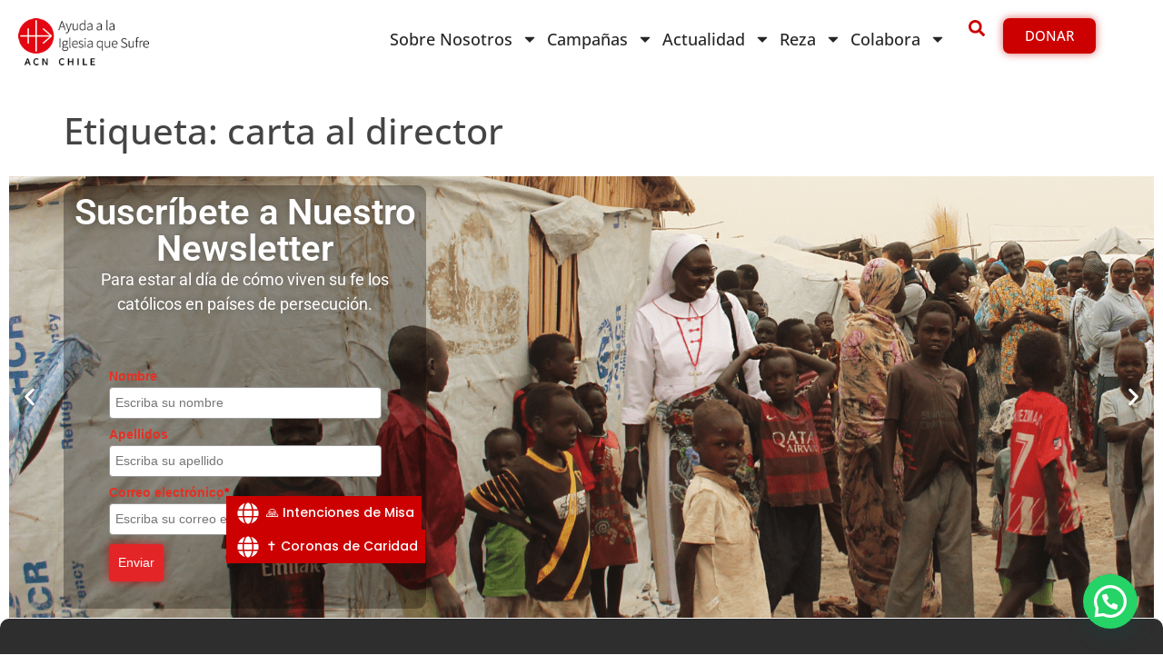

--- FILE ---
content_type: text/html; charset=UTF-8
request_url: https://www.acn-chile.org/tag/carta-al-director/
body_size: 21567
content:
<!doctype html>
<html lang="es">
<head>
	<meta charset="UTF-8">
	<meta name="viewport" content="width=device-width, initial-scale=1">
	<link rel="profile" href="https://gmpg.org/xfn/11">
	<meta name='robots' content='index, follow, max-image-preview:large, max-snippet:-1, max-video-preview:-1' />
	<style>img:is([sizes="auto" i], [sizes^="auto," i]) { contain-intrinsic-size: 3000px 1500px }</style>
	
	<!-- This site is optimized with the Yoast SEO plugin v26.8 - https://yoast.com/product/yoast-seo-wordpress/ -->
	<title>carta al director Archives - ACN Chile</title>
	<link rel="canonical" href="https://www.acn-chile.org/tag/carta-al-director/" />
	<meta property="og:locale" content="es_ES" />
	<meta property="og:type" content="article" />
	<meta property="og:title" content="carta al director Archives - ACN Chile" />
	<meta property="og:url" content="https://www.acn-chile.org/tag/carta-al-director/" />
	<meta property="og:site_name" content="ACN Chile" />
	<meta property="og:image" content="https://www.acn-chile.org/wp-content/uploads/2025/12/logo.png" />
	<meta property="og:image:width" content="196" />
	<meta property="og:image:height" content="71" />
	<meta property="og:image:type" content="image/png" />
	<meta name="twitter:card" content="summary_large_image" />
	<meta name="twitter:site" content="@acn_chile" />
	<script type="application/ld+json" class="yoast-schema-graph">{"@context":"https://schema.org","@graph":[{"@type":"CollectionPage","@id":"https://www.acn-chile.org/tag/carta-al-director/","url":"https://www.acn-chile.org/tag/carta-al-director/","name":"carta al director Archives - ACN Chile","isPartOf":{"@id":"https://www.acn-chile.org/#website"},"breadcrumb":{"@id":"https://www.acn-chile.org/tag/carta-al-director/#breadcrumb"},"inLanguage":"es"},{"@type":"BreadcrumbList","@id":"https://www.acn-chile.org/tag/carta-al-director/#breadcrumb","itemListElement":[{"@type":"ListItem","position":1,"name":"Home","item":"https://www.acn-chile.org/"},{"@type":"ListItem","position":2,"name":"carta al director"}]},{"@type":"WebSite","@id":"https://www.acn-chile.org/#website","url":"https://www.acn-chile.org/","name":"ACN Chile","description":"Sitio Web ACN - Ayuda a la iglesia que sufre Chile.","publisher":{"@id":"https://www.acn-chile.org/#organization"},"potentialAction":[{"@type":"SearchAction","target":{"@type":"EntryPoint","urlTemplate":"https://www.acn-chile.org/?s={search_term_string}"},"query-input":{"@type":"PropertyValueSpecification","valueRequired":true,"valueName":"search_term_string"}}],"inLanguage":"es"},{"@type":"Organization","@id":"https://www.acn-chile.org/#organization","name":"ACN Chile","url":"https://www.acn-chile.org/","logo":{"@type":"ImageObject","inLanguage":"es","@id":"https://www.acn-chile.org/#/schema/logo/image/","url":"https://www.acn-chile.org/wp-content/uploads/2021/11/logo-01.jpg","contentUrl":"https://www.acn-chile.org/wp-content/uploads/2021/11/logo-01.jpg","width":569,"height":273,"caption":"ACN Chile"},"image":{"@id":"https://www.acn-chile.org/#/schema/logo/image/"},"sameAs":["https://www.facebook.com/ayuda.iglesia.sufre/","https://x.com/acn_chile","https://www.youtube.com/channel/UCi4pFMoS4U3t7zEB2mknYUw","https://www.instagram.com/acnchile/?hl=es"]}]}</script>
	<!-- / Yoast SEO plugin. -->


<script type='application/javascript'  id='pys-version-script'>console.log('PixelYourSite Free version 11.1.5.2');</script>
<link rel="alternate" type="application/rss+xml" title="ACN Chile &raquo; Feed" href="https://www.acn-chile.org/feed/" />
<link rel="alternate" type="application/rss+xml" title="ACN Chile &raquo; Feed de los comentarios" href="https://www.acn-chile.org/comments/feed/" />
<link rel="alternate" type="application/rss+xml" title="ACN Chile &raquo; Etiqueta carta al director del feed" href="https://www.acn-chile.org/tag/carta-al-director/feed/" />
<script>
window._wpemojiSettings = {"baseUrl":"https:\/\/s.w.org\/images\/core\/emoji\/16.0.1\/72x72\/","ext":".png","svgUrl":"https:\/\/s.w.org\/images\/core\/emoji\/16.0.1\/svg\/","svgExt":".svg","source":{"concatemoji":"https:\/\/www.acn-chile.org\/wp-includes\/js\/wp-emoji-release.min.js?ver=6.8.3"}};
/*! This file is auto-generated */
!function(s,n){var o,i,e;function c(e){try{var t={supportTests:e,timestamp:(new Date).valueOf()};sessionStorage.setItem(o,JSON.stringify(t))}catch(e){}}function p(e,t,n){e.clearRect(0,0,e.canvas.width,e.canvas.height),e.fillText(t,0,0);var t=new Uint32Array(e.getImageData(0,0,e.canvas.width,e.canvas.height).data),a=(e.clearRect(0,0,e.canvas.width,e.canvas.height),e.fillText(n,0,0),new Uint32Array(e.getImageData(0,0,e.canvas.width,e.canvas.height).data));return t.every(function(e,t){return e===a[t]})}function u(e,t){e.clearRect(0,0,e.canvas.width,e.canvas.height),e.fillText(t,0,0);for(var n=e.getImageData(16,16,1,1),a=0;a<n.data.length;a++)if(0!==n.data[a])return!1;return!0}function f(e,t,n,a){switch(t){case"flag":return n(e,"\ud83c\udff3\ufe0f\u200d\u26a7\ufe0f","\ud83c\udff3\ufe0f\u200b\u26a7\ufe0f")?!1:!n(e,"\ud83c\udde8\ud83c\uddf6","\ud83c\udde8\u200b\ud83c\uddf6")&&!n(e,"\ud83c\udff4\udb40\udc67\udb40\udc62\udb40\udc65\udb40\udc6e\udb40\udc67\udb40\udc7f","\ud83c\udff4\u200b\udb40\udc67\u200b\udb40\udc62\u200b\udb40\udc65\u200b\udb40\udc6e\u200b\udb40\udc67\u200b\udb40\udc7f");case"emoji":return!a(e,"\ud83e\udedf")}return!1}function g(e,t,n,a){var r="undefined"!=typeof WorkerGlobalScope&&self instanceof WorkerGlobalScope?new OffscreenCanvas(300,150):s.createElement("canvas"),o=r.getContext("2d",{willReadFrequently:!0}),i=(o.textBaseline="top",o.font="600 32px Arial",{});return e.forEach(function(e){i[e]=t(o,e,n,a)}),i}function t(e){var t=s.createElement("script");t.src=e,t.defer=!0,s.head.appendChild(t)}"undefined"!=typeof Promise&&(o="wpEmojiSettingsSupports",i=["flag","emoji"],n.supports={everything:!0,everythingExceptFlag:!0},e=new Promise(function(e){s.addEventListener("DOMContentLoaded",e,{once:!0})}),new Promise(function(t){var n=function(){try{var e=JSON.parse(sessionStorage.getItem(o));if("object"==typeof e&&"number"==typeof e.timestamp&&(new Date).valueOf()<e.timestamp+604800&&"object"==typeof e.supportTests)return e.supportTests}catch(e){}return null}();if(!n){if("undefined"!=typeof Worker&&"undefined"!=typeof OffscreenCanvas&&"undefined"!=typeof URL&&URL.createObjectURL&&"undefined"!=typeof Blob)try{var e="postMessage("+g.toString()+"("+[JSON.stringify(i),f.toString(),p.toString(),u.toString()].join(",")+"));",a=new Blob([e],{type:"text/javascript"}),r=new Worker(URL.createObjectURL(a),{name:"wpTestEmojiSupports"});return void(r.onmessage=function(e){c(n=e.data),r.terminate(),t(n)})}catch(e){}c(n=g(i,f,p,u))}t(n)}).then(function(e){for(var t in e)n.supports[t]=e[t],n.supports.everything=n.supports.everything&&n.supports[t],"flag"!==t&&(n.supports.everythingExceptFlag=n.supports.everythingExceptFlag&&n.supports[t]);n.supports.everythingExceptFlag=n.supports.everythingExceptFlag&&!n.supports.flag,n.DOMReady=!1,n.readyCallback=function(){n.DOMReady=!0}}).then(function(){return e}).then(function(){var e;n.supports.everything||(n.readyCallback(),(e=n.source||{}).concatemoji?t(e.concatemoji):e.wpemoji&&e.twemoji&&(t(e.twemoji),t(e.wpemoji)))}))}((window,document),window._wpemojiSettings);
</script>
<style id='wp-emoji-styles-inline-css'>

	img.wp-smiley, img.emoji {
		display: inline !important;
		border: none !important;
		box-shadow: none !important;
		height: 1em !important;
		width: 1em !important;
		margin: 0 0.07em !important;
		vertical-align: -0.1em !important;
		background: none !important;
		padding: 0 !important;
	}
</style>
<link rel='stylesheet' id='wp-block-library-css' href='https://www.acn-chile.org/wp-includes/css/dist/block-library/style.min.css?ver=6.8.3' media='all' />
<style id='joinchat-button-style-inline-css'>
.wp-block-joinchat-button{border:none!important;text-align:center}.wp-block-joinchat-button figure{display:table;margin:0 auto;padding:0}.wp-block-joinchat-button figcaption{font:normal normal 400 .6em/2em var(--wp--preset--font-family--system-font,sans-serif);margin:0;padding:0}.wp-block-joinchat-button .joinchat-button__qr{background-color:#fff;border:6px solid #25d366;border-radius:30px;box-sizing:content-box;display:block;height:200px;margin:auto;overflow:hidden;padding:10px;width:200px}.wp-block-joinchat-button .joinchat-button__qr canvas,.wp-block-joinchat-button .joinchat-button__qr img{display:block;margin:auto}.wp-block-joinchat-button .joinchat-button__link{align-items:center;background-color:#25d366;border:6px solid #25d366;border-radius:30px;display:inline-flex;flex-flow:row nowrap;justify-content:center;line-height:1.25em;margin:0 auto;text-decoration:none}.wp-block-joinchat-button .joinchat-button__link:before{background:transparent var(--joinchat-ico) no-repeat center;background-size:100%;content:"";display:block;height:1.5em;margin:-.75em .75em -.75em 0;width:1.5em}.wp-block-joinchat-button figure+.joinchat-button__link{margin-top:10px}@media (orientation:landscape)and (min-height:481px),(orientation:portrait)and (min-width:481px){.wp-block-joinchat-button.joinchat-button--qr-only figure+.joinchat-button__link{display:none}}@media (max-width:480px),(orientation:landscape)and (max-height:480px){.wp-block-joinchat-button figure{display:none}}

</style>
<style id='global-styles-inline-css'>
:root{--wp--preset--aspect-ratio--square: 1;--wp--preset--aspect-ratio--4-3: 4/3;--wp--preset--aspect-ratio--3-4: 3/4;--wp--preset--aspect-ratio--3-2: 3/2;--wp--preset--aspect-ratio--2-3: 2/3;--wp--preset--aspect-ratio--16-9: 16/9;--wp--preset--aspect-ratio--9-16: 9/16;--wp--preset--color--black: #000000;--wp--preset--color--cyan-bluish-gray: #abb8c3;--wp--preset--color--white: #ffffff;--wp--preset--color--pale-pink: #f78da7;--wp--preset--color--vivid-red: #cf2e2e;--wp--preset--color--luminous-vivid-orange: #ff6900;--wp--preset--color--luminous-vivid-amber: #fcb900;--wp--preset--color--light-green-cyan: #7bdcb5;--wp--preset--color--vivid-green-cyan: #00d084;--wp--preset--color--pale-cyan-blue: #8ed1fc;--wp--preset--color--vivid-cyan-blue: #0693e3;--wp--preset--color--vivid-purple: #9b51e0;--wp--preset--gradient--vivid-cyan-blue-to-vivid-purple: linear-gradient(135deg,rgba(6,147,227,1) 0%,rgb(155,81,224) 100%);--wp--preset--gradient--light-green-cyan-to-vivid-green-cyan: linear-gradient(135deg,rgb(122,220,180) 0%,rgb(0,208,130) 100%);--wp--preset--gradient--luminous-vivid-amber-to-luminous-vivid-orange: linear-gradient(135deg,rgba(252,185,0,1) 0%,rgba(255,105,0,1) 100%);--wp--preset--gradient--luminous-vivid-orange-to-vivid-red: linear-gradient(135deg,rgba(255,105,0,1) 0%,rgb(207,46,46) 100%);--wp--preset--gradient--very-light-gray-to-cyan-bluish-gray: linear-gradient(135deg,rgb(238,238,238) 0%,rgb(169,184,195) 100%);--wp--preset--gradient--cool-to-warm-spectrum: linear-gradient(135deg,rgb(74,234,220) 0%,rgb(151,120,209) 20%,rgb(207,42,186) 40%,rgb(238,44,130) 60%,rgb(251,105,98) 80%,rgb(254,248,76) 100%);--wp--preset--gradient--blush-light-purple: linear-gradient(135deg,rgb(255,206,236) 0%,rgb(152,150,240) 100%);--wp--preset--gradient--blush-bordeaux: linear-gradient(135deg,rgb(254,205,165) 0%,rgb(254,45,45) 50%,rgb(107,0,62) 100%);--wp--preset--gradient--luminous-dusk: linear-gradient(135deg,rgb(255,203,112) 0%,rgb(199,81,192) 50%,rgb(65,88,208) 100%);--wp--preset--gradient--pale-ocean: linear-gradient(135deg,rgb(255,245,203) 0%,rgb(182,227,212) 50%,rgb(51,167,181) 100%);--wp--preset--gradient--electric-grass: linear-gradient(135deg,rgb(202,248,128) 0%,rgb(113,206,126) 100%);--wp--preset--gradient--midnight: linear-gradient(135deg,rgb(2,3,129) 0%,rgb(40,116,252) 100%);--wp--preset--font-size--small: 13px;--wp--preset--font-size--medium: 20px;--wp--preset--font-size--large: 36px;--wp--preset--font-size--x-large: 42px;--wp--preset--spacing--20: 0.44rem;--wp--preset--spacing--30: 0.67rem;--wp--preset--spacing--40: 1rem;--wp--preset--spacing--50: 1.5rem;--wp--preset--spacing--60: 2.25rem;--wp--preset--spacing--70: 3.38rem;--wp--preset--spacing--80: 5.06rem;--wp--preset--shadow--natural: 6px 6px 9px rgba(0, 0, 0, 0.2);--wp--preset--shadow--deep: 12px 12px 50px rgba(0, 0, 0, 0.4);--wp--preset--shadow--sharp: 6px 6px 0px rgba(0, 0, 0, 0.2);--wp--preset--shadow--outlined: 6px 6px 0px -3px rgba(255, 255, 255, 1), 6px 6px rgba(0, 0, 0, 1);--wp--preset--shadow--crisp: 6px 6px 0px rgba(0, 0, 0, 1);}:root { --wp--style--global--content-size: 800px;--wp--style--global--wide-size: 1200px; }:where(body) { margin: 0; }.wp-site-blocks > .alignleft { float: left; margin-right: 2em; }.wp-site-blocks > .alignright { float: right; margin-left: 2em; }.wp-site-blocks > .aligncenter { justify-content: center; margin-left: auto; margin-right: auto; }:where(.wp-site-blocks) > * { margin-block-start: 24px; margin-block-end: 0; }:where(.wp-site-blocks) > :first-child { margin-block-start: 0; }:where(.wp-site-blocks) > :last-child { margin-block-end: 0; }:root { --wp--style--block-gap: 24px; }:root :where(.is-layout-flow) > :first-child{margin-block-start: 0;}:root :where(.is-layout-flow) > :last-child{margin-block-end: 0;}:root :where(.is-layout-flow) > *{margin-block-start: 24px;margin-block-end: 0;}:root :where(.is-layout-constrained) > :first-child{margin-block-start: 0;}:root :where(.is-layout-constrained) > :last-child{margin-block-end: 0;}:root :where(.is-layout-constrained) > *{margin-block-start: 24px;margin-block-end: 0;}:root :where(.is-layout-flex){gap: 24px;}:root :where(.is-layout-grid){gap: 24px;}.is-layout-flow > .alignleft{float: left;margin-inline-start: 0;margin-inline-end: 2em;}.is-layout-flow > .alignright{float: right;margin-inline-start: 2em;margin-inline-end: 0;}.is-layout-flow > .aligncenter{margin-left: auto !important;margin-right: auto !important;}.is-layout-constrained > .alignleft{float: left;margin-inline-start: 0;margin-inline-end: 2em;}.is-layout-constrained > .alignright{float: right;margin-inline-start: 2em;margin-inline-end: 0;}.is-layout-constrained > .aligncenter{margin-left: auto !important;margin-right: auto !important;}.is-layout-constrained > :where(:not(.alignleft):not(.alignright):not(.alignfull)){max-width: var(--wp--style--global--content-size);margin-left: auto !important;margin-right: auto !important;}.is-layout-constrained > .alignwide{max-width: var(--wp--style--global--wide-size);}body .is-layout-flex{display: flex;}.is-layout-flex{flex-wrap: wrap;align-items: center;}.is-layout-flex > :is(*, div){margin: 0;}body .is-layout-grid{display: grid;}.is-layout-grid > :is(*, div){margin: 0;}body{padding-top: 0px;padding-right: 0px;padding-bottom: 0px;padding-left: 0px;}a:where(:not(.wp-element-button)){text-decoration: underline;}:root :where(.wp-element-button, .wp-block-button__link){background-color: #32373c;border-width: 0;color: #fff;font-family: inherit;font-size: inherit;line-height: inherit;padding: calc(0.667em + 2px) calc(1.333em + 2px);text-decoration: none;}.has-black-color{color: var(--wp--preset--color--black) !important;}.has-cyan-bluish-gray-color{color: var(--wp--preset--color--cyan-bluish-gray) !important;}.has-white-color{color: var(--wp--preset--color--white) !important;}.has-pale-pink-color{color: var(--wp--preset--color--pale-pink) !important;}.has-vivid-red-color{color: var(--wp--preset--color--vivid-red) !important;}.has-luminous-vivid-orange-color{color: var(--wp--preset--color--luminous-vivid-orange) !important;}.has-luminous-vivid-amber-color{color: var(--wp--preset--color--luminous-vivid-amber) !important;}.has-light-green-cyan-color{color: var(--wp--preset--color--light-green-cyan) !important;}.has-vivid-green-cyan-color{color: var(--wp--preset--color--vivid-green-cyan) !important;}.has-pale-cyan-blue-color{color: var(--wp--preset--color--pale-cyan-blue) !important;}.has-vivid-cyan-blue-color{color: var(--wp--preset--color--vivid-cyan-blue) !important;}.has-vivid-purple-color{color: var(--wp--preset--color--vivid-purple) !important;}.has-black-background-color{background-color: var(--wp--preset--color--black) !important;}.has-cyan-bluish-gray-background-color{background-color: var(--wp--preset--color--cyan-bluish-gray) !important;}.has-white-background-color{background-color: var(--wp--preset--color--white) !important;}.has-pale-pink-background-color{background-color: var(--wp--preset--color--pale-pink) !important;}.has-vivid-red-background-color{background-color: var(--wp--preset--color--vivid-red) !important;}.has-luminous-vivid-orange-background-color{background-color: var(--wp--preset--color--luminous-vivid-orange) !important;}.has-luminous-vivid-amber-background-color{background-color: var(--wp--preset--color--luminous-vivid-amber) !important;}.has-light-green-cyan-background-color{background-color: var(--wp--preset--color--light-green-cyan) !important;}.has-vivid-green-cyan-background-color{background-color: var(--wp--preset--color--vivid-green-cyan) !important;}.has-pale-cyan-blue-background-color{background-color: var(--wp--preset--color--pale-cyan-blue) !important;}.has-vivid-cyan-blue-background-color{background-color: var(--wp--preset--color--vivid-cyan-blue) !important;}.has-vivid-purple-background-color{background-color: var(--wp--preset--color--vivid-purple) !important;}.has-black-border-color{border-color: var(--wp--preset--color--black) !important;}.has-cyan-bluish-gray-border-color{border-color: var(--wp--preset--color--cyan-bluish-gray) !important;}.has-white-border-color{border-color: var(--wp--preset--color--white) !important;}.has-pale-pink-border-color{border-color: var(--wp--preset--color--pale-pink) !important;}.has-vivid-red-border-color{border-color: var(--wp--preset--color--vivid-red) !important;}.has-luminous-vivid-orange-border-color{border-color: var(--wp--preset--color--luminous-vivid-orange) !important;}.has-luminous-vivid-amber-border-color{border-color: var(--wp--preset--color--luminous-vivid-amber) !important;}.has-light-green-cyan-border-color{border-color: var(--wp--preset--color--light-green-cyan) !important;}.has-vivid-green-cyan-border-color{border-color: var(--wp--preset--color--vivid-green-cyan) !important;}.has-pale-cyan-blue-border-color{border-color: var(--wp--preset--color--pale-cyan-blue) !important;}.has-vivid-cyan-blue-border-color{border-color: var(--wp--preset--color--vivid-cyan-blue) !important;}.has-vivid-purple-border-color{border-color: var(--wp--preset--color--vivid-purple) !important;}.has-vivid-cyan-blue-to-vivid-purple-gradient-background{background: var(--wp--preset--gradient--vivid-cyan-blue-to-vivid-purple) !important;}.has-light-green-cyan-to-vivid-green-cyan-gradient-background{background: var(--wp--preset--gradient--light-green-cyan-to-vivid-green-cyan) !important;}.has-luminous-vivid-amber-to-luminous-vivid-orange-gradient-background{background: var(--wp--preset--gradient--luminous-vivid-amber-to-luminous-vivid-orange) !important;}.has-luminous-vivid-orange-to-vivid-red-gradient-background{background: var(--wp--preset--gradient--luminous-vivid-orange-to-vivid-red) !important;}.has-very-light-gray-to-cyan-bluish-gray-gradient-background{background: var(--wp--preset--gradient--very-light-gray-to-cyan-bluish-gray) !important;}.has-cool-to-warm-spectrum-gradient-background{background: var(--wp--preset--gradient--cool-to-warm-spectrum) !important;}.has-blush-light-purple-gradient-background{background: var(--wp--preset--gradient--blush-light-purple) !important;}.has-blush-bordeaux-gradient-background{background: var(--wp--preset--gradient--blush-bordeaux) !important;}.has-luminous-dusk-gradient-background{background: var(--wp--preset--gradient--luminous-dusk) !important;}.has-pale-ocean-gradient-background{background: var(--wp--preset--gradient--pale-ocean) !important;}.has-electric-grass-gradient-background{background: var(--wp--preset--gradient--electric-grass) !important;}.has-midnight-gradient-background{background: var(--wp--preset--gradient--midnight) !important;}.has-small-font-size{font-size: var(--wp--preset--font-size--small) !important;}.has-medium-font-size{font-size: var(--wp--preset--font-size--medium) !important;}.has-large-font-size{font-size: var(--wp--preset--font-size--large) !important;}.has-x-large-font-size{font-size: var(--wp--preset--font-size--x-large) !important;}
:root :where(.wp-block-pullquote){font-size: 1.5em;line-height: 1.6;}
</style>
<link rel='stylesheet' id='hello-elementor-css' href='https://www.acn-chile.org/wp-content/themes/hello-elementor/assets/css/reset.css?ver=3.4.5' media='all' />
<link rel='stylesheet' id='hello-elementor-theme-style-css' href='https://www.acn-chile.org/wp-content/themes/hello-elementor/assets/css/theme.css?ver=3.4.5' media='all' />
<link rel='stylesheet' id='hello-elementor-header-footer-css' href='https://www.acn-chile.org/wp-content/themes/hello-elementor/assets/css/header-footer.css?ver=3.4.5' media='all' />
<link rel='stylesheet' id='elementor-frontend-css' href='https://www.acn-chile.org/wp-content/plugins/elementor/assets/css/frontend.min.css?ver=3.33.0' media='all' />
<link rel='stylesheet' id='elementor-post-56351-css' href='https://www.acn-chile.org/wp-content/uploads/elementor/css/post-56351.css?ver=1769087625' media='all' />
<link rel='stylesheet' id='widget-image-css' href='https://www.acn-chile.org/wp-content/plugins/elementor/assets/css/widget-image.min.css?ver=3.33.0' media='all' />
<link rel='stylesheet' id='widget-nav-menu-css' href='https://www.acn-chile.org/wp-content/plugins/elementor-pro/assets/css/widget-nav-menu.min.css?ver=3.33.1' media='all' />
<link rel='stylesheet' id='widget-spacer-css' href='https://www.acn-chile.org/wp-content/plugins/elementor/assets/css/widget-spacer.min.css?ver=3.33.0' media='all' />
<link rel='stylesheet' id='e-animation-shrink-css' href='https://www.acn-chile.org/wp-content/plugins/elementor/assets/lib/animations/styles/e-animation-shrink.min.css?ver=3.33.0' media='all' />
<link rel='stylesheet' id='e-sticky-css' href='https://www.acn-chile.org/wp-content/plugins/elementor-pro/assets/css/modules/sticky.min.css?ver=3.33.1' media='all' />
<link rel='stylesheet' id='widget-search-css' href='https://www.acn-chile.org/wp-content/plugins/elementor-pro/assets/css/widget-search.min.css?ver=3.33.1' media='all' />
<link rel='stylesheet' id='e-animation-fadeIn-css' href='https://www.acn-chile.org/wp-content/plugins/elementor/assets/lib/animations/styles/fadeIn.min.css?ver=3.33.0' media='all' />
<link rel='stylesheet' id='widget-off-canvas-css' href='https://www.acn-chile.org/wp-content/plugins/elementor-pro/assets/css/widget-off-canvas.min.css?ver=3.33.1' media='all' />
<link rel='stylesheet' id='widget-heading-css' href='https://www.acn-chile.org/wp-content/plugins/elementor/assets/css/widget-heading.min.css?ver=3.33.0' media='all' />
<link rel='stylesheet' id='swiper-css' href='https://www.acn-chile.org/wp-content/plugins/elementor/assets/lib/swiper/v8/css/swiper.min.css?ver=8.4.5' media='all' />
<link rel='stylesheet' id='e-swiper-css' href='https://www.acn-chile.org/wp-content/plugins/elementor/assets/css/conditionals/e-swiper.min.css?ver=3.33.0' media='all' />
<link rel='stylesheet' id='widget-nested-carousel-css' href='https://www.acn-chile.org/wp-content/plugins/elementor-pro/assets/css/widget-nested-carousel.min.css?ver=3.33.1' media='all' />
<link rel='stylesheet' id='widget-social-icons-css' href='https://www.acn-chile.org/wp-content/plugins/elementor/assets/css/widget-social-icons.min.css?ver=3.33.0' media='all' />
<link rel='stylesheet' id='e-apple-webkit-css' href='https://www.acn-chile.org/wp-content/plugins/elementor/assets/css/conditionals/apple-webkit.min.css?ver=3.33.0' media='all' />
<link rel='stylesheet' id='elementor-icons-css' href='https://www.acn-chile.org/wp-content/plugins/elementor/assets/lib/eicons/css/elementor-icons.min.css?ver=5.44.0' media='all' />
<link rel='stylesheet' id='widget-contact-buttons-base-css' href='https://www.acn-chile.org/wp-content/plugins/elementor/assets/css/widget-contact-buttons-base.min.css?ver=3.33.0' media='all' />
<link rel='stylesheet' id='widget-contact-buttons-var-10-css' href='https://www.acn-chile.org/wp-content/plugins/elementor/assets/css/widget-contact-buttons-var-10.min.css?ver=3.33.0' media='all' />
<link rel='stylesheet' id='elementor-post-56374-css' href='https://www.acn-chile.org/wp-content/uploads/elementor/css/post-56374.css?ver=1769087624' media='all' />
<link rel='stylesheet' id='elementor-post-56368-css' href='https://www.acn-chile.org/wp-content/uploads/elementor/css/post-56368.css?ver=1769087624' media='all' />
<link rel='stylesheet' id='elementor-post-58320-css' href='https://www.acn-chile.org/wp-content/uploads/elementor/css/post-58320.css?ver=1769087624' media='all' />
<link rel='stylesheet' id='elementor-gf-local-roboto-css' href='https://www.acn-chile.org/wp-content/uploads/elementor/google-fonts/css/roboto.css?ver=1742256926' media='all' />
<link rel='stylesheet' id='elementor-gf-local-robotoslab-css' href='https://www.acn-chile.org/wp-content/uploads/elementor/google-fonts/css/robotoslab.css?ver=1742256928' media='all' />
<link rel='stylesheet' id='elementor-gf-local-opensans-css' href='https://www.acn-chile.org/wp-content/uploads/elementor/google-fonts/css/opensans.css?ver=1742256930' media='all' />
<link rel='stylesheet' id='elementor-gf-local-poppins-css' href='https://www.acn-chile.org/wp-content/uploads/elementor/google-fonts/css/poppins.css?ver=1742256931' media='all' />
<script src="https://www.acn-chile.org/wp-includes/js/jquery/jquery.min.js?ver=3.7.1" id="jquery-core-js"></script>
<script src="https://www.acn-chile.org/wp-includes/js/jquery/jquery-migrate.min.js?ver=3.4.1" id="jquery-migrate-js"></script>
<script src="https://www.acn-chile.org/wp-content/plugins/pixelyoursite/dist/scripts/jquery.bind-first-0.2.3.min.js?ver=0.2.3" id="jquery-bind-first-js"></script>
<script src="https://www.acn-chile.org/wp-content/plugins/pixelyoursite/dist/scripts/js.cookie-2.1.3.min.js?ver=2.1.3" id="js-cookie-pys-js"></script>
<script src="https://www.acn-chile.org/wp-content/plugins/pixelyoursite/dist/scripts/tld.min.js?ver=2.3.1" id="js-tld-js"></script>
<script id="pys-js-extra">
var pysOptions = {"staticEvents":[],"dynamicEvents":[],"triggerEvents":[],"triggerEventTypes":[],"facebook":{"pixelIds":["642696956312446"],"advancedMatching":[],"advancedMatchingEnabled":false,"removeMetadata":false,"wooVariableAsSimple":false,"serverApiEnabled":false,"wooCRSendFromServer":false,"send_external_id":null,"enabled_medical":false,"do_not_track_medical_param":["event_url","post_title","page_title","landing_page","content_name","categories","category_name","tags"],"meta_ldu":false},"debug":"","siteUrl":"https:\/\/www.acn-chile.org","ajaxUrl":"https:\/\/www.acn-chile.org\/wp-admin\/admin-ajax.php","ajax_event":"87b1215d2f","enable_remove_download_url_param":"1","cookie_duration":"7","last_visit_duration":"60","enable_success_send_form":"","ajaxForServerEvent":"1","ajaxForServerStaticEvent":"1","useSendBeacon":"1","send_external_id":"1","external_id_expire":"180","track_cookie_for_subdomains":"1","google_consent_mode":"1","gdpr":{"ajax_enabled":false,"all_disabled_by_api":false,"facebook_disabled_by_api":false,"analytics_disabled_by_api":false,"google_ads_disabled_by_api":false,"pinterest_disabled_by_api":false,"bing_disabled_by_api":false,"reddit_disabled_by_api":false,"externalID_disabled_by_api":false,"facebook_prior_consent_enabled":true,"analytics_prior_consent_enabled":true,"google_ads_prior_consent_enabled":null,"pinterest_prior_consent_enabled":true,"bing_prior_consent_enabled":true,"cookiebot_integration_enabled":false,"cookiebot_facebook_consent_category":"marketing","cookiebot_analytics_consent_category":"statistics","cookiebot_tiktok_consent_category":"marketing","cookiebot_google_ads_consent_category":"marketing","cookiebot_pinterest_consent_category":"marketing","cookiebot_bing_consent_category":"marketing","consent_magic_integration_enabled":false,"real_cookie_banner_integration_enabled":false,"cookie_notice_integration_enabled":false,"cookie_law_info_integration_enabled":false,"analytics_storage":{"enabled":true,"value":"granted","filter":false},"ad_storage":{"enabled":true,"value":"granted","filter":false},"ad_user_data":{"enabled":true,"value":"granted","filter":false},"ad_personalization":{"enabled":true,"value":"granted","filter":false}},"cookie":{"disabled_all_cookie":false,"disabled_start_session_cookie":false,"disabled_advanced_form_data_cookie":false,"disabled_landing_page_cookie":false,"disabled_first_visit_cookie":false,"disabled_trafficsource_cookie":false,"disabled_utmTerms_cookie":false,"disabled_utmId_cookie":false},"tracking_analytics":{"TrafficSource":"direct","TrafficLanding":"undefined","TrafficUtms":[],"TrafficUtmsId":[]},"GATags":{"ga_datalayer_type":"default","ga_datalayer_name":"dataLayerPYS"},"woo":{"enabled":false},"edd":{"enabled":false},"cache_bypass":"1769207529"};
</script>
<script src="https://www.acn-chile.org/wp-content/plugins/pixelyoursite/dist/scripts/public.js?ver=11.1.5.2" id="pys-js"></script>
<link rel="https://api.w.org/" href="https://www.acn-chile.org/wp-json/" /><link rel="alternate" title="JSON" type="application/json" href="https://www.acn-chile.org/wp-json/wp/v2/tags/376" /><link rel="EditURI" type="application/rsd+xml" title="RSD" href="https://www.acn-chile.org/xmlrpc.php?rsd" />
<meta name="generator" content="WordPress 6.8.3" />
<meta name="generator" content="Elementor 3.33.0; features: e_font_icon_svg, additional_custom_breakpoints; settings: css_print_method-external, google_font-enabled, font_display-swap">
			<style>
				.e-con.e-parent:nth-of-type(n+4):not(.e-lazyloaded):not(.e-no-lazyload),
				.e-con.e-parent:nth-of-type(n+4):not(.e-lazyloaded):not(.e-no-lazyload) * {
					background-image: none !important;
				}
				@media screen and (max-height: 1024px) {
					.e-con.e-parent:nth-of-type(n+3):not(.e-lazyloaded):not(.e-no-lazyload),
					.e-con.e-parent:nth-of-type(n+3):not(.e-lazyloaded):not(.e-no-lazyload) * {
						background-image: none !important;
					}
				}
				@media screen and (max-height: 640px) {
					.e-con.e-parent:nth-of-type(n+2):not(.e-lazyloaded):not(.e-no-lazyload),
					.e-con.e-parent:nth-of-type(n+2):not(.e-lazyloaded):not(.e-no-lazyload) * {
						background-image: none !important;
					}
				}
			</style>
			<link rel="icon" href="https://www.acn-chile.org/wp-content/uploads/2025/12/cropped-cropped-logo-acn-512px_Mesa-de-trabajo-1-copia-32x32.jpg" sizes="32x32" />
<link rel="icon" href="https://www.acn-chile.org/wp-content/uploads/2025/12/cropped-cropped-logo-acn-512px_Mesa-de-trabajo-1-copia-192x192.jpg" sizes="192x192" />
<link rel="apple-touch-icon" href="https://www.acn-chile.org/wp-content/uploads/2025/12/cropped-cropped-logo-acn-512px_Mesa-de-trabajo-1-copia-180x180.jpg" />
<meta name="msapplication-TileImage" content="https://www.acn-chile.org/wp-content/uploads/2025/12/cropped-cropped-logo-acn-512px_Mesa-de-trabajo-1-copia-270x270.jpg" />
</head>
<body class="archive tag tag-carta-al-director tag-376 wp-custom-logo wp-embed-responsive wp-theme-hello-elementor hello-elementor-default elementor-default elementor-kit-56351">


<a class="skip-link screen-reader-text" href="#content">Ir al contenido</a>

		<header data-elementor-type="header" data-elementor-id="56374" class="elementor elementor-56374 elementor-location-header" data-elementor-post-type="elementor_library">
			<div class="elementor-element elementor-element-46f8203 e-con-full elementor-hidden-mobile e-flex e-con e-parent" data-id="46f8203" data-element_type="container" data-settings="{&quot;background_background&quot;:&quot;classic&quot;,&quot;sticky&quot;:&quot;top&quot;,&quot;sticky_effects_offset&quot;:33,&quot;sticky_on&quot;:[&quot;desktop&quot;,&quot;tablet&quot;,&quot;mobile&quot;],&quot;sticky_offset&quot;:0,&quot;sticky_anchor_link_offset&quot;:0}">
		<div class="elementor-element elementor-element-348c9ad4 e-con-full e-flex e-con e-child" data-id="348c9ad4" data-element_type="container">
				<div class="elementor-element elementor-element-18eed664 elementor-widget elementor-widget-theme-site-logo elementor-widget-image" data-id="18eed664" data-element_type="widget" data-widget_type="theme-site-logo.default">
				<div class="elementor-widget-container">
											<a href="https://www.acn-chile.org">
			<img width="196" height="71" src="https://www.acn-chile.org/wp-content/uploads/2024/09/logo.png" class="attachment-full size-full wp-image-56568" alt="" />				</a>
											</div>
				</div>
				</div>
		<div class="elementor-element elementor-element-784086c6 e-con-full e-flex e-con e-child" data-id="784086c6" data-element_type="container">
				<div class="elementor-element elementor-element-78c4f144 elementor-nav-menu__align-end elementor-widget__width-inherit elementor-nav-menu--dropdown-tablet elementor-nav-menu__text-align-aside elementor-nav-menu--toggle elementor-nav-menu--burger elementor-widget elementor-widget-nav-menu" data-id="78c4f144" data-element_type="widget" data-settings="{&quot;layout&quot;:&quot;horizontal&quot;,&quot;submenu_icon&quot;:{&quot;value&quot;:&quot;&lt;svg aria-hidden=\&quot;true\&quot; class=\&quot;e-font-icon-svg e-fas-caret-down\&quot; viewBox=\&quot;0 0 320 512\&quot; xmlns=\&quot;http:\/\/www.w3.org\/2000\/svg\&quot;&gt;&lt;path d=\&quot;M31.3 192h257.3c17.8 0 26.7 21.5 14.1 34.1L174.1 354.8c-7.8 7.8-20.5 7.8-28.3 0L17.2 226.1C4.6 213.5 13.5 192 31.3 192z\&quot;&gt;&lt;\/path&gt;&lt;\/svg&gt;&quot;,&quot;library&quot;:&quot;fa-solid&quot;},&quot;toggle&quot;:&quot;burger&quot;}" data-widget_type="nav-menu.default">
				<div class="elementor-widget-container">
								<nav aria-label="Menu" class="elementor-nav-menu--main elementor-nav-menu__container elementor-nav-menu--layout-horizontal e--pointer-underline e--animation-fade">
				<ul id="menu-1-78c4f144" class="elementor-nav-menu"><li class="menu-item menu-item-type-custom menu-item-object-custom menu-item-has-children menu-item-56496"><a href="#" class="elementor-item elementor-item-anchor">Sobre Nosotros</a>
<ul class="sub-menu elementor-nav-menu--dropdown">
	<li class="menu-item menu-item-type-post_type menu-item-object-page menu-item-56498"><a href="https://www.acn-chile.org/quienes-somos/" class="elementor-sub-item">Quiénes Somos</a></li>
	<li class="menu-item menu-item-type-post_type menu-item-object-page menu-item-56497"><a href="https://www.acn-chile.org/que-hacemos/" class="elementor-sub-item">Qué Hacemos</a></li>
	<li class="menu-item menu-item-type-post_type menu-item-object-page menu-item-56508"><a href="https://www.acn-chile.org/gestion-de-recursos/" class="elementor-sub-item">Gestión de recursos</a></li>
</ul>
</li>
<li class="menu-item menu-item-type-custom menu-item-object-custom menu-item-has-children menu-item-56561"><a href="#" class="elementor-item elementor-item-anchor">Campañas</a>
<ul class="sub-menu elementor-nav-menu--dropdown">
	<li class="menu-item menu-item-type-custom menu-item-object-custom menu-item-56494"><a href="https://donaciones.acn-chile.org/?utm_source=WEBCHILE&#038;utm_medium=HEADER&#038;utm_campaign=CAMPAÑAS25&#038;utm_term=D03&#038;utm_content=CAMPAÑAS+ACTUALES" class="elementor-sub-item">Campañas actuales</a></li>
	<li class="menu-item menu-item-type-post_type menu-item-object-page menu-item-56564"><a href="https://www.acn-chile.org/proyectos/" class="elementor-sub-item">Proyectos</a></li>
	<li class="menu-item menu-item-type-custom menu-item-object-custom menu-item-56495"><a href="https://donaciones.acn-chile.org/biblia-del-nino/" class="elementor-sub-item">Biblia del niño</a></li>
</ul>
</li>
<li class="menu-item menu-item-type-custom menu-item-object-custom menu-item-has-children menu-item-56562"><a href="#" class="elementor-item elementor-item-anchor">Actualidad</a>
<ul class="sub-menu elementor-nav-menu--dropdown">
	<li class="menu-item menu-item-type-post_type menu-item-object-page menu-item-56499"><a href="https://www.acn-chile.org/noticias/" class="elementor-sub-item">Noticias</a></li>
	<li class="menu-item menu-item-type-post_type menu-item-object-page menu-item-56565"><a href="https://www.acn-chile.org/boletines/" class="elementor-sub-item">Boletines</a></li>
	<li class="menu-item menu-item-type-custom menu-item-object-custom menu-item-56500"><a href="https://acninternational.org/religiousfreedomreport/es" class="elementor-sub-item">Informe Libertad Religiosa</a></li>
	<li class="menu-item menu-item-type-post_type menu-item-object-page menu-item-56513"><a href="https://www.acn-chile.org/acn-en-los-medios/" class="elementor-sub-item">ACN en los medios</a></li>
	<li class="menu-item menu-item-type-custom menu-item-object-custom menu-item-56501"><a href="https://videoteca.acn-chile.org/" class="elementor-sub-item">Documentales ACN</a></li>
	<li class="menu-item menu-item-type-custom menu-item-object-custom menu-item-58117"><a href="https://www.acn-chile.org/informe-perseguidos-y-olvidados-2024/" class="elementor-sub-item">Perseguidos y Olvidados</a></li>
</ul>
</li>
<li class="menu-item menu-item-type-custom menu-item-object-custom menu-item-has-children menu-item-56509"><a href="#" class="elementor-item elementor-item-anchor">Reza</a>
<ul class="sub-menu elementor-nav-menu--dropdown">
	<li class="menu-item menu-item-type-custom menu-item-object-custom menu-item-56502"><a href="https://donaciones.acn-chile.org/formulario-capilla-virtual/" class="elementor-sub-item">Capilla Virtual</a></li>
	<li class="menu-item menu-item-type-custom menu-item-object-custom menu-item-56503"><a href="https://donaciones.acn-chile.org/formulario-grupo-de-oracion/" class="elementor-sub-item">Grupo de Oración por los cristianos perseguidos</a></li>
	<li class="menu-item menu-item-type-post_type menu-item-object-page menu-item-56510"><a href="https://www.acn-chile.org/material-de-oracion/" class="elementor-sub-item">Material de Oración</a></li>
</ul>
</li>
<li class="menu-item menu-item-type-custom menu-item-object-custom menu-item-has-children menu-item-56563"><a href="#" class="elementor-item elementor-item-anchor">Colabora</a>
<ul class="sub-menu elementor-nav-menu--dropdown">
	<li class="menu-item menu-item-type-custom menu-item-object-custom menu-item-56504"><a href="https://donaciones.acn-chile.org/?utm_source=WEBCHILE&#038;utm_medium=HEADER&#038;utm_campaign=DONACION25&#038;utm_term=D03&#038;utm_content=CAMPAÑAS+DE+DONACION" class="elementor-sub-item">Donación</a></li>
	<li class="menu-item menu-item-type-custom menu-item-object-custom menu-item-56505"><a href="https://donaciones.acn-chile.org/hazte-socio/?utm_source=WEBCHILE&#038;utm_medium=HEADER&#038;utm_campaign=SOCIO25&#038;utm_term=D03&#038;utm_content=Hazte+Socio" class="elementor-sub-item">Hazte Socio</a></li>
	<li class="menu-item menu-item-type-custom menu-item-object-custom menu-item-56507"><a href="https://donaciones.acn-chile.org/intenciones-de-misa/?utm_source=WEBCHILE&#038;utm_medium=HEADER&#038;utm_campaign=MISA25&#038;utm_term=D03&#038;utm_content=Intenciones+de+Misa" class="elementor-sub-item">Ofrece una Misa</a></li>
	<li class="menu-item menu-item-type-custom menu-item-object-custom menu-item-56506"><a href="https://donaciones.acn-chile.org/coronas-de-caridad-2/?utm_source=WEBCHILE&#038;utm_medium=HEADER&#038;utm_campaign=CORONA25&#038;utm_term=D03&#038;utm_content=Coronas+de+Caridad" class="elementor-sub-item">Coronas de Caridad</a></li>
	<li class="menu-item menu-item-type-post_type menu-item-object-page menu-item-56512"><a href="https://www.acn-chile.org/herencias-y-legados/" class="elementor-sub-item">Herencias y legados</a></li>
	<li class="menu-item menu-item-type-post_type menu-item-object-page menu-item-59676"><a href="https://www.acn-chile.org/exposicion-acn/" class="elementor-sub-item">Exposición Perseguidos ¿Y olvidados?</a></li>
	<li class="menu-item menu-item-type-post_type menu-item-object-page menu-item-56511"><a href="https://www.acn-chile.org/instituciones-y-parroquias/" class="elementor-sub-item">Instituciones y Parroquias</a></li>
</ul>
</li>
</ul>			</nav>
					<div class="elementor-menu-toggle" role="button" tabindex="0" aria-label="Alternar menú" aria-expanded="false">
			<svg aria-hidden="true" role="presentation" class="elementor-menu-toggle__icon--open e-font-icon-svg e-eicon-menu-bar" viewBox="0 0 1000 1000" xmlns="http://www.w3.org/2000/svg"><path d="M104 333H896C929 333 958 304 958 271S929 208 896 208H104C71 208 42 237 42 271S71 333 104 333ZM104 583H896C929 583 958 554 958 521S929 458 896 458H104C71 458 42 487 42 521S71 583 104 583ZM104 833H896C929 833 958 804 958 771S929 708 896 708H104C71 708 42 737 42 771S71 833 104 833Z"></path></svg><svg aria-hidden="true" role="presentation" class="elementor-menu-toggle__icon--close e-font-icon-svg e-eicon-close" viewBox="0 0 1000 1000" xmlns="http://www.w3.org/2000/svg"><path d="M742 167L500 408 258 167C246 154 233 150 217 150 196 150 179 158 167 167 154 179 150 196 150 212 150 229 154 242 171 254L408 500 167 742C138 771 138 800 167 829 196 858 225 858 254 829L496 587 738 829C750 842 767 846 783 846 800 846 817 842 829 829 842 817 846 804 846 783 846 767 842 750 829 737L588 500 833 258C863 229 863 200 833 171 804 137 775 137 742 167Z"></path></svg>		</div>
					<nav class="elementor-nav-menu--dropdown elementor-nav-menu__container" aria-hidden="true">
				<ul id="menu-2-78c4f144" class="elementor-nav-menu"><li class="menu-item menu-item-type-custom menu-item-object-custom menu-item-has-children menu-item-56496"><a href="#" class="elementor-item elementor-item-anchor" tabindex="-1">Sobre Nosotros</a>
<ul class="sub-menu elementor-nav-menu--dropdown">
	<li class="menu-item menu-item-type-post_type menu-item-object-page menu-item-56498"><a href="https://www.acn-chile.org/quienes-somos/" class="elementor-sub-item" tabindex="-1">Quiénes Somos</a></li>
	<li class="menu-item menu-item-type-post_type menu-item-object-page menu-item-56497"><a href="https://www.acn-chile.org/que-hacemos/" class="elementor-sub-item" tabindex="-1">Qué Hacemos</a></li>
	<li class="menu-item menu-item-type-post_type menu-item-object-page menu-item-56508"><a href="https://www.acn-chile.org/gestion-de-recursos/" class="elementor-sub-item" tabindex="-1">Gestión de recursos</a></li>
</ul>
</li>
<li class="menu-item menu-item-type-custom menu-item-object-custom menu-item-has-children menu-item-56561"><a href="#" class="elementor-item elementor-item-anchor" tabindex="-1">Campañas</a>
<ul class="sub-menu elementor-nav-menu--dropdown">
	<li class="menu-item menu-item-type-custom menu-item-object-custom menu-item-56494"><a href="https://donaciones.acn-chile.org/?utm_source=WEBCHILE&#038;utm_medium=HEADER&#038;utm_campaign=CAMPAÑAS25&#038;utm_term=D03&#038;utm_content=CAMPAÑAS+ACTUALES" class="elementor-sub-item" tabindex="-1">Campañas actuales</a></li>
	<li class="menu-item menu-item-type-post_type menu-item-object-page menu-item-56564"><a href="https://www.acn-chile.org/proyectos/" class="elementor-sub-item" tabindex="-1">Proyectos</a></li>
	<li class="menu-item menu-item-type-custom menu-item-object-custom menu-item-56495"><a href="https://donaciones.acn-chile.org/biblia-del-nino/" class="elementor-sub-item" tabindex="-1">Biblia del niño</a></li>
</ul>
</li>
<li class="menu-item menu-item-type-custom menu-item-object-custom menu-item-has-children menu-item-56562"><a href="#" class="elementor-item elementor-item-anchor" tabindex="-1">Actualidad</a>
<ul class="sub-menu elementor-nav-menu--dropdown">
	<li class="menu-item menu-item-type-post_type menu-item-object-page menu-item-56499"><a href="https://www.acn-chile.org/noticias/" class="elementor-sub-item" tabindex="-1">Noticias</a></li>
	<li class="menu-item menu-item-type-post_type menu-item-object-page menu-item-56565"><a href="https://www.acn-chile.org/boletines/" class="elementor-sub-item" tabindex="-1">Boletines</a></li>
	<li class="menu-item menu-item-type-custom menu-item-object-custom menu-item-56500"><a href="https://acninternational.org/religiousfreedomreport/es" class="elementor-sub-item" tabindex="-1">Informe Libertad Religiosa</a></li>
	<li class="menu-item menu-item-type-post_type menu-item-object-page menu-item-56513"><a href="https://www.acn-chile.org/acn-en-los-medios/" class="elementor-sub-item" tabindex="-1">ACN en los medios</a></li>
	<li class="menu-item menu-item-type-custom menu-item-object-custom menu-item-56501"><a href="https://videoteca.acn-chile.org/" class="elementor-sub-item" tabindex="-1">Documentales ACN</a></li>
	<li class="menu-item menu-item-type-custom menu-item-object-custom menu-item-58117"><a href="https://www.acn-chile.org/informe-perseguidos-y-olvidados-2024/" class="elementor-sub-item" tabindex="-1">Perseguidos y Olvidados</a></li>
</ul>
</li>
<li class="menu-item menu-item-type-custom menu-item-object-custom menu-item-has-children menu-item-56509"><a href="#" class="elementor-item elementor-item-anchor" tabindex="-1">Reza</a>
<ul class="sub-menu elementor-nav-menu--dropdown">
	<li class="menu-item menu-item-type-custom menu-item-object-custom menu-item-56502"><a href="https://donaciones.acn-chile.org/formulario-capilla-virtual/" class="elementor-sub-item" tabindex="-1">Capilla Virtual</a></li>
	<li class="menu-item menu-item-type-custom menu-item-object-custom menu-item-56503"><a href="https://donaciones.acn-chile.org/formulario-grupo-de-oracion/" class="elementor-sub-item" tabindex="-1">Grupo de Oración por los cristianos perseguidos</a></li>
	<li class="menu-item menu-item-type-post_type menu-item-object-page menu-item-56510"><a href="https://www.acn-chile.org/material-de-oracion/" class="elementor-sub-item" tabindex="-1">Material de Oración</a></li>
</ul>
</li>
<li class="menu-item menu-item-type-custom menu-item-object-custom menu-item-has-children menu-item-56563"><a href="#" class="elementor-item elementor-item-anchor" tabindex="-1">Colabora</a>
<ul class="sub-menu elementor-nav-menu--dropdown">
	<li class="menu-item menu-item-type-custom menu-item-object-custom menu-item-56504"><a href="https://donaciones.acn-chile.org/?utm_source=WEBCHILE&#038;utm_medium=HEADER&#038;utm_campaign=DONACION25&#038;utm_term=D03&#038;utm_content=CAMPAÑAS+DE+DONACION" class="elementor-sub-item" tabindex="-1">Donación</a></li>
	<li class="menu-item menu-item-type-custom menu-item-object-custom menu-item-56505"><a href="https://donaciones.acn-chile.org/hazte-socio/?utm_source=WEBCHILE&#038;utm_medium=HEADER&#038;utm_campaign=SOCIO25&#038;utm_term=D03&#038;utm_content=Hazte+Socio" class="elementor-sub-item" tabindex="-1">Hazte Socio</a></li>
	<li class="menu-item menu-item-type-custom menu-item-object-custom menu-item-56507"><a href="https://donaciones.acn-chile.org/intenciones-de-misa/?utm_source=WEBCHILE&#038;utm_medium=HEADER&#038;utm_campaign=MISA25&#038;utm_term=D03&#038;utm_content=Intenciones+de+Misa" class="elementor-sub-item" tabindex="-1">Ofrece una Misa</a></li>
	<li class="menu-item menu-item-type-custom menu-item-object-custom menu-item-56506"><a href="https://donaciones.acn-chile.org/coronas-de-caridad-2/?utm_source=WEBCHILE&#038;utm_medium=HEADER&#038;utm_campaign=CORONA25&#038;utm_term=D03&#038;utm_content=Coronas+de+Caridad" class="elementor-sub-item" tabindex="-1">Coronas de Caridad</a></li>
	<li class="menu-item menu-item-type-post_type menu-item-object-page menu-item-56512"><a href="https://www.acn-chile.org/herencias-y-legados/" class="elementor-sub-item" tabindex="-1">Herencias y legados</a></li>
	<li class="menu-item menu-item-type-post_type menu-item-object-page menu-item-59676"><a href="https://www.acn-chile.org/exposicion-acn/" class="elementor-sub-item" tabindex="-1">Exposición Perseguidos ¿Y olvidados?</a></li>
	<li class="menu-item menu-item-type-post_type menu-item-object-page menu-item-56511"><a href="https://www.acn-chile.org/instituciones-y-parroquias/" class="elementor-sub-item" tabindex="-1">Instituciones y Parroquias</a></li>
</ul>
</li>
</ul>			</nav>
						</div>
				</div>
				</div>
		<div class="elementor-element elementor-element-5fcd2f45 e-con-full e-flex e-con e-child" data-id="5fcd2f45" data-element_type="container">
				<div class="elementor-element elementor-element-2491ae5 elementor-view-default elementor-widget elementor-widget-icon" data-id="2491ae5" data-element_type="widget" data-widget_type="icon.default">
				<div class="elementor-widget-container">
							<div class="elementor-icon-wrapper">
			<a class="elementor-icon" href="#elementor-action%3Aaction%3Doff_canvas%3Aopen%26settings%3DeyJpZCI6IjRiZGI5OGQiLCJkaXNwbGF5TW9kZSI6Im9wZW4ifQ%3D%3D">
			<svg aria-hidden="true" class="e-font-icon-svg e-fas-search" viewBox="0 0 512 512" xmlns="http://www.w3.org/2000/svg"><path d="M505 442.7L405.3 343c-4.5-4.5-10.6-7-17-7H372c27.6-35.3 44-79.7 44-128C416 93.1 322.9 0 208 0S0 93.1 0 208s93.1 208 208 208c48.3 0 92.7-16.4 128-44v16.3c0 6.4 2.5 12.5 7 17l99.7 99.7c9.4 9.4 24.6 9.4 33.9 0l28.3-28.3c9.4-9.4 9.4-24.6.1-34zM208 336c-70.7 0-128-57.2-128-128 0-70.7 57.2-128 128-128 70.7 0 128 57.2 128 128 0 70.7-57.2 128-128 128z"></path></svg>			</a>
		</div>
						</div>
				</div>
				<div class="elementor-element elementor-element-3318c9a elementor-widget elementor-widget-spacer" data-id="3318c9a" data-element_type="widget" data-widget_type="spacer.default">
				<div class="elementor-widget-container">
							<div class="elementor-spacer">
			<div class="elementor-spacer-inner"></div>
		</div>
						</div>
				</div>
				</div>
		<div class="elementor-element elementor-element-bda5a64 e-con-full e-flex e-con e-child" data-id="bda5a64" data-element_type="container">
				<div class="elementor-element elementor-element-b3fe0f2 elementor-widget elementor-widget-button" data-id="b3fe0f2" data-element_type="widget" data-widget_type="button.default">
				<div class="elementor-widget-container">
									<div class="elementor-button-wrapper">
					<a class="elementor-button elementor-button-link elementor-size-sm elementor-animation-shrink" href="https://donaciones.acn-chile.org/donaciones/?utm_source=WEBCHILE&#038;utm_medium=HEADER&#038;utm_campaign=DONACION25&#038;utm_term=D03&#038;utm_content=DONACION" target="_blank">
						<span class="elementor-button-content-wrapper">
									<span class="elementor-button-text">DONAR</span>
					</span>
					</a>
				</div>
								</div>
				</div>
				</div>
				</div>
		<div class="elementor-element elementor-element-4ecd7307 e-con-full elementor-hidden-desktop elementor-hidden-tablet e-flex e-con e-parent" data-id="4ecd7307" data-element_type="container" data-settings="{&quot;background_background&quot;:&quot;classic&quot;}">
		<div class="elementor-element elementor-element-79fb89d8 e-con-full e-flex e-con e-child" data-id="79fb89d8" data-element_type="container">
		<div class="elementor-element elementor-element-3f3d34de e-con-full e-flex e-con e-child" data-id="3f3d34de" data-element_type="container">
				<div class="elementor-element elementor-element-4469a71e elementor-widget elementor-widget-theme-site-logo elementor-widget-image" data-id="4469a71e" data-element_type="widget" data-widget_type="theme-site-logo.default">
				<div class="elementor-widget-container">
											<a href="https://www.acn-chile.org">
			<img width="196" height="71" src="https://www.acn-chile.org/wp-content/uploads/2024/09/logo.png" class="attachment-full size-full wp-image-56568" alt="" />				</a>
											</div>
				</div>
				</div>
				</div>
				</div>
		<div class="elementor-element elementor-element-25ee1b9 e-con-full elementor-hidden-desktop elementor-hidden-tablet e-flex e-con e-parent" data-id="25ee1b9" data-element_type="container" data-settings="{&quot;background_background&quot;:&quot;classic&quot;,&quot;sticky&quot;:&quot;top&quot;,&quot;sticky_effects_offset&quot;:33,&quot;sticky_on&quot;:[&quot;mobile&quot;],&quot;sticky_offset&quot;:0,&quot;sticky_anchor_link_offset&quot;:0}">
		<div class="elementor-element elementor-element-d0e2394 e-con-full e-flex e-con e-child" data-id="d0e2394" data-element_type="container">
		<div class="elementor-element elementor-element-8c322fe e-con-full e-flex e-con e-child" data-id="8c322fe" data-element_type="container">
				<div class="elementor-element elementor-element-761622c elementor-nav-menu__align-end elementor-widget__width-inherit elementor-widget-mobile__width-inherit elementor-nav-menu--dropdown-tablet elementor-nav-menu__text-align-aside elementor-nav-menu--toggle elementor-nav-menu--burger elementor-widget elementor-widget-nav-menu" data-id="761622c" data-element_type="widget" data-settings="{&quot;layout&quot;:&quot;horizontal&quot;,&quot;submenu_icon&quot;:{&quot;value&quot;:&quot;&lt;svg aria-hidden=\&quot;true\&quot; class=\&quot;e-font-icon-svg e-fas-caret-down\&quot; viewBox=\&quot;0 0 320 512\&quot; xmlns=\&quot;http:\/\/www.w3.org\/2000\/svg\&quot;&gt;&lt;path d=\&quot;M31.3 192h257.3c17.8 0 26.7 21.5 14.1 34.1L174.1 354.8c-7.8 7.8-20.5 7.8-28.3 0L17.2 226.1C4.6 213.5 13.5 192 31.3 192z\&quot;&gt;&lt;\/path&gt;&lt;\/svg&gt;&quot;,&quot;library&quot;:&quot;fa-solid&quot;},&quot;toggle&quot;:&quot;burger&quot;}" data-widget_type="nav-menu.default">
				<div class="elementor-widget-container">
								<nav aria-label="Menu" class="elementor-nav-menu--main elementor-nav-menu__container elementor-nav-menu--layout-horizontal e--pointer-underline e--animation-fade">
				<ul id="menu-1-761622c" class="elementor-nav-menu"><li class="menu-item menu-item-type-custom menu-item-object-custom menu-item-has-children menu-item-56496"><a href="#" class="elementor-item elementor-item-anchor">Sobre Nosotros</a>
<ul class="sub-menu elementor-nav-menu--dropdown">
	<li class="menu-item menu-item-type-post_type menu-item-object-page menu-item-56498"><a href="https://www.acn-chile.org/quienes-somos/" class="elementor-sub-item">Quiénes Somos</a></li>
	<li class="menu-item menu-item-type-post_type menu-item-object-page menu-item-56497"><a href="https://www.acn-chile.org/que-hacemos/" class="elementor-sub-item">Qué Hacemos</a></li>
	<li class="menu-item menu-item-type-post_type menu-item-object-page menu-item-56508"><a href="https://www.acn-chile.org/gestion-de-recursos/" class="elementor-sub-item">Gestión de recursos</a></li>
</ul>
</li>
<li class="menu-item menu-item-type-custom menu-item-object-custom menu-item-has-children menu-item-56561"><a href="#" class="elementor-item elementor-item-anchor">Campañas</a>
<ul class="sub-menu elementor-nav-menu--dropdown">
	<li class="menu-item menu-item-type-custom menu-item-object-custom menu-item-56494"><a href="https://donaciones.acn-chile.org/?utm_source=WEBCHILE&#038;utm_medium=HEADER&#038;utm_campaign=CAMPAÑAS25&#038;utm_term=D03&#038;utm_content=CAMPAÑAS+ACTUALES" class="elementor-sub-item">Campañas actuales</a></li>
	<li class="menu-item menu-item-type-post_type menu-item-object-page menu-item-56564"><a href="https://www.acn-chile.org/proyectos/" class="elementor-sub-item">Proyectos</a></li>
	<li class="menu-item menu-item-type-custom menu-item-object-custom menu-item-56495"><a href="https://donaciones.acn-chile.org/biblia-del-nino/" class="elementor-sub-item">Biblia del niño</a></li>
</ul>
</li>
<li class="menu-item menu-item-type-custom menu-item-object-custom menu-item-has-children menu-item-56562"><a href="#" class="elementor-item elementor-item-anchor">Actualidad</a>
<ul class="sub-menu elementor-nav-menu--dropdown">
	<li class="menu-item menu-item-type-post_type menu-item-object-page menu-item-56499"><a href="https://www.acn-chile.org/noticias/" class="elementor-sub-item">Noticias</a></li>
	<li class="menu-item menu-item-type-post_type menu-item-object-page menu-item-56565"><a href="https://www.acn-chile.org/boletines/" class="elementor-sub-item">Boletines</a></li>
	<li class="menu-item menu-item-type-custom menu-item-object-custom menu-item-56500"><a href="https://acninternational.org/religiousfreedomreport/es" class="elementor-sub-item">Informe Libertad Religiosa</a></li>
	<li class="menu-item menu-item-type-post_type menu-item-object-page menu-item-56513"><a href="https://www.acn-chile.org/acn-en-los-medios/" class="elementor-sub-item">ACN en los medios</a></li>
	<li class="menu-item menu-item-type-custom menu-item-object-custom menu-item-56501"><a href="https://videoteca.acn-chile.org/" class="elementor-sub-item">Documentales ACN</a></li>
	<li class="menu-item menu-item-type-custom menu-item-object-custom menu-item-58117"><a href="https://www.acn-chile.org/informe-perseguidos-y-olvidados-2024/" class="elementor-sub-item">Perseguidos y Olvidados</a></li>
</ul>
</li>
<li class="menu-item menu-item-type-custom menu-item-object-custom menu-item-has-children menu-item-56509"><a href="#" class="elementor-item elementor-item-anchor">Reza</a>
<ul class="sub-menu elementor-nav-menu--dropdown">
	<li class="menu-item menu-item-type-custom menu-item-object-custom menu-item-56502"><a href="https://donaciones.acn-chile.org/formulario-capilla-virtual/" class="elementor-sub-item">Capilla Virtual</a></li>
	<li class="menu-item menu-item-type-custom menu-item-object-custom menu-item-56503"><a href="https://donaciones.acn-chile.org/formulario-grupo-de-oracion/" class="elementor-sub-item">Grupo de Oración por los cristianos perseguidos</a></li>
	<li class="menu-item menu-item-type-post_type menu-item-object-page menu-item-56510"><a href="https://www.acn-chile.org/material-de-oracion/" class="elementor-sub-item">Material de Oración</a></li>
</ul>
</li>
<li class="menu-item menu-item-type-custom menu-item-object-custom menu-item-has-children menu-item-56563"><a href="#" class="elementor-item elementor-item-anchor">Colabora</a>
<ul class="sub-menu elementor-nav-menu--dropdown">
	<li class="menu-item menu-item-type-custom menu-item-object-custom menu-item-56504"><a href="https://donaciones.acn-chile.org/?utm_source=WEBCHILE&#038;utm_medium=HEADER&#038;utm_campaign=DONACION25&#038;utm_term=D03&#038;utm_content=CAMPAÑAS+DE+DONACION" class="elementor-sub-item">Donación</a></li>
	<li class="menu-item menu-item-type-custom menu-item-object-custom menu-item-56505"><a href="https://donaciones.acn-chile.org/hazte-socio/?utm_source=WEBCHILE&#038;utm_medium=HEADER&#038;utm_campaign=SOCIO25&#038;utm_term=D03&#038;utm_content=Hazte+Socio" class="elementor-sub-item">Hazte Socio</a></li>
	<li class="menu-item menu-item-type-custom menu-item-object-custom menu-item-56507"><a href="https://donaciones.acn-chile.org/intenciones-de-misa/?utm_source=WEBCHILE&#038;utm_medium=HEADER&#038;utm_campaign=MISA25&#038;utm_term=D03&#038;utm_content=Intenciones+de+Misa" class="elementor-sub-item">Ofrece una Misa</a></li>
	<li class="menu-item menu-item-type-custom menu-item-object-custom menu-item-56506"><a href="https://donaciones.acn-chile.org/coronas-de-caridad-2/?utm_source=WEBCHILE&#038;utm_medium=HEADER&#038;utm_campaign=CORONA25&#038;utm_term=D03&#038;utm_content=Coronas+de+Caridad" class="elementor-sub-item">Coronas de Caridad</a></li>
	<li class="menu-item menu-item-type-post_type menu-item-object-page menu-item-56512"><a href="https://www.acn-chile.org/herencias-y-legados/" class="elementor-sub-item">Herencias y legados</a></li>
	<li class="menu-item menu-item-type-post_type menu-item-object-page menu-item-59676"><a href="https://www.acn-chile.org/exposicion-acn/" class="elementor-sub-item">Exposición Perseguidos ¿Y olvidados?</a></li>
	<li class="menu-item menu-item-type-post_type menu-item-object-page menu-item-56511"><a href="https://www.acn-chile.org/instituciones-y-parroquias/" class="elementor-sub-item">Instituciones y Parroquias</a></li>
</ul>
</li>
</ul>			</nav>
					<div class="elementor-menu-toggle" role="button" tabindex="0" aria-label="Alternar menú" aria-expanded="false">
			<svg aria-hidden="true" role="presentation" class="elementor-menu-toggle__icon--open e-font-icon-svg e-eicon-menu-bar" viewBox="0 0 1000 1000" xmlns="http://www.w3.org/2000/svg"><path d="M104 333H896C929 333 958 304 958 271S929 208 896 208H104C71 208 42 237 42 271S71 333 104 333ZM104 583H896C929 583 958 554 958 521S929 458 896 458H104C71 458 42 487 42 521S71 583 104 583ZM104 833H896C929 833 958 804 958 771S929 708 896 708H104C71 708 42 737 42 771S71 833 104 833Z"></path></svg><svg aria-hidden="true" role="presentation" class="elementor-menu-toggle__icon--close e-font-icon-svg e-eicon-close" viewBox="0 0 1000 1000" xmlns="http://www.w3.org/2000/svg"><path d="M742 167L500 408 258 167C246 154 233 150 217 150 196 150 179 158 167 167 154 179 150 196 150 212 150 229 154 242 171 254L408 500 167 742C138 771 138 800 167 829 196 858 225 858 254 829L496 587 738 829C750 842 767 846 783 846 800 846 817 842 829 829 842 817 846 804 846 783 846 767 842 750 829 737L588 500 833 258C863 229 863 200 833 171 804 137 775 137 742 167Z"></path></svg>		</div>
					<nav class="elementor-nav-menu--dropdown elementor-nav-menu__container" aria-hidden="true">
				<ul id="menu-2-761622c" class="elementor-nav-menu"><li class="menu-item menu-item-type-custom menu-item-object-custom menu-item-has-children menu-item-56496"><a href="#" class="elementor-item elementor-item-anchor" tabindex="-1">Sobre Nosotros</a>
<ul class="sub-menu elementor-nav-menu--dropdown">
	<li class="menu-item menu-item-type-post_type menu-item-object-page menu-item-56498"><a href="https://www.acn-chile.org/quienes-somos/" class="elementor-sub-item" tabindex="-1">Quiénes Somos</a></li>
	<li class="menu-item menu-item-type-post_type menu-item-object-page menu-item-56497"><a href="https://www.acn-chile.org/que-hacemos/" class="elementor-sub-item" tabindex="-1">Qué Hacemos</a></li>
	<li class="menu-item menu-item-type-post_type menu-item-object-page menu-item-56508"><a href="https://www.acn-chile.org/gestion-de-recursos/" class="elementor-sub-item" tabindex="-1">Gestión de recursos</a></li>
</ul>
</li>
<li class="menu-item menu-item-type-custom menu-item-object-custom menu-item-has-children menu-item-56561"><a href="#" class="elementor-item elementor-item-anchor" tabindex="-1">Campañas</a>
<ul class="sub-menu elementor-nav-menu--dropdown">
	<li class="menu-item menu-item-type-custom menu-item-object-custom menu-item-56494"><a href="https://donaciones.acn-chile.org/?utm_source=WEBCHILE&#038;utm_medium=HEADER&#038;utm_campaign=CAMPAÑAS25&#038;utm_term=D03&#038;utm_content=CAMPAÑAS+ACTUALES" class="elementor-sub-item" tabindex="-1">Campañas actuales</a></li>
	<li class="menu-item menu-item-type-post_type menu-item-object-page menu-item-56564"><a href="https://www.acn-chile.org/proyectos/" class="elementor-sub-item" tabindex="-1">Proyectos</a></li>
	<li class="menu-item menu-item-type-custom menu-item-object-custom menu-item-56495"><a href="https://donaciones.acn-chile.org/biblia-del-nino/" class="elementor-sub-item" tabindex="-1">Biblia del niño</a></li>
</ul>
</li>
<li class="menu-item menu-item-type-custom menu-item-object-custom menu-item-has-children menu-item-56562"><a href="#" class="elementor-item elementor-item-anchor" tabindex="-1">Actualidad</a>
<ul class="sub-menu elementor-nav-menu--dropdown">
	<li class="menu-item menu-item-type-post_type menu-item-object-page menu-item-56499"><a href="https://www.acn-chile.org/noticias/" class="elementor-sub-item" tabindex="-1">Noticias</a></li>
	<li class="menu-item menu-item-type-post_type menu-item-object-page menu-item-56565"><a href="https://www.acn-chile.org/boletines/" class="elementor-sub-item" tabindex="-1">Boletines</a></li>
	<li class="menu-item menu-item-type-custom menu-item-object-custom menu-item-56500"><a href="https://acninternational.org/religiousfreedomreport/es" class="elementor-sub-item" tabindex="-1">Informe Libertad Religiosa</a></li>
	<li class="menu-item menu-item-type-post_type menu-item-object-page menu-item-56513"><a href="https://www.acn-chile.org/acn-en-los-medios/" class="elementor-sub-item" tabindex="-1">ACN en los medios</a></li>
	<li class="menu-item menu-item-type-custom menu-item-object-custom menu-item-56501"><a href="https://videoteca.acn-chile.org/" class="elementor-sub-item" tabindex="-1">Documentales ACN</a></li>
	<li class="menu-item menu-item-type-custom menu-item-object-custom menu-item-58117"><a href="https://www.acn-chile.org/informe-perseguidos-y-olvidados-2024/" class="elementor-sub-item" tabindex="-1">Perseguidos y Olvidados</a></li>
</ul>
</li>
<li class="menu-item menu-item-type-custom menu-item-object-custom menu-item-has-children menu-item-56509"><a href="#" class="elementor-item elementor-item-anchor" tabindex="-1">Reza</a>
<ul class="sub-menu elementor-nav-menu--dropdown">
	<li class="menu-item menu-item-type-custom menu-item-object-custom menu-item-56502"><a href="https://donaciones.acn-chile.org/formulario-capilla-virtual/" class="elementor-sub-item" tabindex="-1">Capilla Virtual</a></li>
	<li class="menu-item menu-item-type-custom menu-item-object-custom menu-item-56503"><a href="https://donaciones.acn-chile.org/formulario-grupo-de-oracion/" class="elementor-sub-item" tabindex="-1">Grupo de Oración por los cristianos perseguidos</a></li>
	<li class="menu-item menu-item-type-post_type menu-item-object-page menu-item-56510"><a href="https://www.acn-chile.org/material-de-oracion/" class="elementor-sub-item" tabindex="-1">Material de Oración</a></li>
</ul>
</li>
<li class="menu-item menu-item-type-custom menu-item-object-custom menu-item-has-children menu-item-56563"><a href="#" class="elementor-item elementor-item-anchor" tabindex="-1">Colabora</a>
<ul class="sub-menu elementor-nav-menu--dropdown">
	<li class="menu-item menu-item-type-custom menu-item-object-custom menu-item-56504"><a href="https://donaciones.acn-chile.org/?utm_source=WEBCHILE&#038;utm_medium=HEADER&#038;utm_campaign=DONACION25&#038;utm_term=D03&#038;utm_content=CAMPAÑAS+DE+DONACION" class="elementor-sub-item" tabindex="-1">Donación</a></li>
	<li class="menu-item menu-item-type-custom menu-item-object-custom menu-item-56505"><a href="https://donaciones.acn-chile.org/hazte-socio/?utm_source=WEBCHILE&#038;utm_medium=HEADER&#038;utm_campaign=SOCIO25&#038;utm_term=D03&#038;utm_content=Hazte+Socio" class="elementor-sub-item" tabindex="-1">Hazte Socio</a></li>
	<li class="menu-item menu-item-type-custom menu-item-object-custom menu-item-56507"><a href="https://donaciones.acn-chile.org/intenciones-de-misa/?utm_source=WEBCHILE&#038;utm_medium=HEADER&#038;utm_campaign=MISA25&#038;utm_term=D03&#038;utm_content=Intenciones+de+Misa" class="elementor-sub-item" tabindex="-1">Ofrece una Misa</a></li>
	<li class="menu-item menu-item-type-custom menu-item-object-custom menu-item-56506"><a href="https://donaciones.acn-chile.org/coronas-de-caridad-2/?utm_source=WEBCHILE&#038;utm_medium=HEADER&#038;utm_campaign=CORONA25&#038;utm_term=D03&#038;utm_content=Coronas+de+Caridad" class="elementor-sub-item" tabindex="-1">Coronas de Caridad</a></li>
	<li class="menu-item menu-item-type-post_type menu-item-object-page menu-item-56512"><a href="https://www.acn-chile.org/herencias-y-legados/" class="elementor-sub-item" tabindex="-1">Herencias y legados</a></li>
	<li class="menu-item menu-item-type-post_type menu-item-object-page menu-item-59676"><a href="https://www.acn-chile.org/exposicion-acn/" class="elementor-sub-item" tabindex="-1">Exposición Perseguidos ¿Y olvidados?</a></li>
	<li class="menu-item menu-item-type-post_type menu-item-object-page menu-item-56511"><a href="https://www.acn-chile.org/instituciones-y-parroquias/" class="elementor-sub-item" tabindex="-1">Instituciones y Parroquias</a></li>
</ul>
</li>
</ul>			</nav>
						</div>
				</div>
				</div>
		<div class="elementor-element elementor-element-c791b6a e-con-full e-flex e-con e-child" data-id="c791b6a" data-element_type="container">
				<div class="elementor-element elementor-element-76072e7 elementor-view-default elementor-widget elementor-widget-icon" data-id="76072e7" data-element_type="widget" data-widget_type="icon.default">
				<div class="elementor-widget-container">
							<div class="elementor-icon-wrapper">
			<a class="elementor-icon" href="#elementor-action%3Aaction%3Doff_canvas%3Aopen%26settings%3DeyJpZCI6IjRiZGI5OGQiLCJkaXNwbGF5TW9kZSI6Im9wZW4ifQ%3D%3D">
			<svg aria-hidden="true" class="e-font-icon-svg e-fas-search" viewBox="0 0 512 512" xmlns="http://www.w3.org/2000/svg"><path d="M505 442.7L405.3 343c-4.5-4.5-10.6-7-17-7H372c27.6-35.3 44-79.7 44-128C416 93.1 322.9 0 208 0S0 93.1 0 208s93.1 208 208 208c48.3 0 92.7-16.4 128-44v16.3c0 6.4 2.5 12.5 7 17l99.7 99.7c9.4 9.4 24.6 9.4 33.9 0l28.3-28.3c9.4-9.4 9.4-24.6.1-34zM208 336c-70.7 0-128-57.2-128-128 0-70.7 57.2-128 128-128 70.7 0 128 57.2 128 128 0 70.7-57.2 128-128 128z"></path></svg>			</a>
		</div>
						</div>
				</div>
				</div>
				</div>
		<div class="elementor-element elementor-element-b970261 e-con-full e-flex e-con e-child" data-id="b970261" data-element_type="container">
				<div class="elementor-element elementor-element-6d458b4 elementor-mobile-align-left elementor-widget elementor-widget-button" data-id="6d458b4" data-element_type="widget" data-widget_type="button.default">
				<div class="elementor-widget-container">
									<div class="elementor-button-wrapper">
					<a class="elementor-button elementor-button-link elementor-size-sm elementor-animation-shrink" href="https://donaciones.acn-chile.org/donaciones/?utm_source=WEBCHILE&#038;utm_medium=HEADER&#038;utm_campaign=DONACION25&#038;utm_term=D03&#038;utm_content=DONACION" target="_blank">
						<span class="elementor-button-content-wrapper">
									<span class="elementor-button-text">DONAR</span>
					</span>
					</a>
				</div>
								</div>
				</div>
				</div>
				</div>
		<div class="elementor-element elementor-element-2949b64 e-flex e-con-boxed e-con e-parent" data-id="2949b64" data-element_type="container">
					<div class="e-con-inner">
				<div class="elementor-element elementor-element-4bdb98d elementor-widget elementor-widget-off-canvas" data-id="4bdb98d" data-element_type="widget" data-settings="{&quot;entrance_animation&quot;:&quot;fadeIn&quot;,&quot;exit_animation&quot;:&quot;fadeIn&quot;,&quot;exit_animation_mobile&quot;:&quot;none&quot;}" data-widget_type="off-canvas.default">
				<div class="elementor-widget-container">
							<div id="off-canvas-4bdb98d" class="e-off-canvas" role="dialog" aria-hidden="true" aria-label="buscar" aria-modal="true" inert="" data-delay-child-handlers="true">
			<div class="e-off-canvas__overlay"></div>
			<div class="e-off-canvas__main">
				<div class="e-off-canvas__content">
					<div class="elementor-element elementor-element-a30b2d4 e-con-full e-flex e-con e-child" data-id="a30b2d4" data-element_type="container">
				<div class="elementor-element elementor-element-84e0985 elementor-view-default elementor-widget elementor-widget-icon" data-id="84e0985" data-element_type="widget" data-widget_type="icon.default">
				<div class="elementor-widget-container">
							<div class="elementor-icon-wrapper">
			<a class="elementor-icon" href="#elementor-action%3Aaction%3Doff_canvas%3Aclose%26settings%3DeyJpZCI6IjRiZGI5OGQiLCJkaXNwbGF5TW9kZSI6ImNsb3NlIn0%3D">
			<svg aria-hidden="true" class="e-font-icon-svg e-far-window-close" viewBox="0 0 512 512" xmlns="http://www.w3.org/2000/svg"><path d="M464 32H48C21.5 32 0 53.5 0 80v352c0 26.5 21.5 48 48 48h416c26.5 0 48-21.5 48-48V80c0-26.5-21.5-48-48-48zm0 394c0 3.3-2.7 6-6 6H54c-3.3 0-6-2.7-6-6V86c0-3.3 2.7-6 6-6h404c3.3 0 6 2.7 6 6v340zM356.5 194.6L295.1 256l61.4 61.4c4.6 4.6 4.6 12.1 0 16.8l-22.3 22.3c-4.6 4.6-12.1 4.6-16.8 0L256 295.1l-61.4 61.4c-4.6 4.6-12.1 4.6-16.8 0l-22.3-22.3c-4.6-4.6-4.6-12.1 0-16.8l61.4-61.4-61.4-61.4c-4.6-4.6-4.6-12.1 0-16.8l22.3-22.3c4.6-4.6 12.1-4.6 16.8 0l61.4 61.4 61.4-61.4c4.6-4.6 12.1-4.6 16.8 0l22.3 22.3c4.7 4.6 4.7 12.1 0 16.8z"></path></svg>			</a>
		</div>
						</div>
				</div>
				<div class="elementor-element elementor-element-fcb7fac elementor-widget elementor-widget-search" data-id="fcb7fac" data-element_type="widget" data-settings="{&quot;submit_trigger&quot;:&quot;both&quot;,&quot;pagination_type_options&quot;:&quot;none&quot;}" data-widget_type="search.default">
				<div class="elementor-widget-container">
							<search class="e-search hidden" role="search">
			<form class="e-search-form" action="https://www.acn-chile.org" method="get">

				
				<label class="e-search-label" for="search-fcb7fac">
					<span class="elementor-screen-only">
						Buscar					</span>
									</label>

				<div class="e-search-input-wrapper">
					<input id="search-fcb7fac" placeholder="Buscar..." class="e-search-input" type="search" name="s" value="" autocomplete="off" role="combobox" aria-autocomplete="list" aria-expanded="false" aria-controls="results-fcb7fac" aria-haspopup="listbox">
					<svg aria-hidden="true" class="e-font-icon-svg e-fas-times" viewBox="0 0 352 512" xmlns="http://www.w3.org/2000/svg"><path d="M242.72 256l100.07-100.07c12.28-12.28 12.28-32.19 0-44.48l-22.24-22.24c-12.28-12.28-32.19-12.28-44.48 0L176 189.28 75.93 89.21c-12.28-12.28-32.19-12.28-44.48 0L9.21 111.45c-12.28 12.28-12.28 32.19 0 44.48L109.28 256 9.21 356.07c-12.28 12.28-12.28 32.19 0 44.48l22.24 22.24c12.28 12.28 32.2 12.28 44.48 0L176 322.72l100.07 100.07c12.28 12.28 32.2 12.28 44.48 0l22.24-22.24c12.28-12.28 12.28-32.19 0-44.48L242.72 256z"></path></svg>										<output id="results-fcb7fac" class="e-search-results-container hide-loader" aria-live="polite" aria-atomic="true" aria-label="Resultados de búsqueda" tabindex="0">
						<div class="e-search-results"></div>
											</output>
									</div>
				
				
				<button class="e-search-submit  " type="submit">
					
										<span class="">
						Search					</span>
									</button>
				<input type="hidden" name="e_search_props" value="fcb7fac-56374">
			</form>
		</search>
						</div>
				</div>
				</div>
						</div>
			</div>
		</div>
						</div>
				</div>
					</div>
				</div>
				</header>
		<main id="content" class="site-main">

			<div class="page-header">
			<h1 class="entry-title">Etiqueta: <span>carta al director</span></h1>		</div>
	
	<div class="page-content">
			</div>

	
</main>
		<footer data-elementor-type="footer" data-elementor-id="56368" class="elementor elementor-56368 elementor-location-footer" data-elementor-post-type="elementor_library">
			<div class="elementor-element elementor-element-1c57184f e-con-full e-flex e-con e-parent" data-id="1c57184f" data-element_type="container">
				<div class="elementor-element elementor-element-2d0606d7 elementor-widget__width-inherit elementor-arrows-position-inside elementor-widget elementor-widget-n-carousel" data-id="2d0606d7" data-element_type="widget" data-settings="{&quot;carousel_items&quot;:[{&quot;slide_title&quot;:&quot;newsletter&quot;,&quot;_id&quot;:&quot;48797ae&quot;},{&quot;slide_title&quot;:&quot;Videoteca&quot;,&quot;_id&quot;:&quot;3ec8fea&quot;},{&quot;slide_title&quot;:&quot;oracion&quot;,&quot;_id&quot;:&quot;e95579f&quot;}],&quot;slides_to_show&quot;:&quot;1&quot;,&quot;slides_to_scroll&quot;:&quot;1&quot;,&quot;image_spacing_custom&quot;:{&quot;unit&quot;:&quot;px&quot;,&quot;size&quot;:0,&quot;sizes&quot;:[]},&quot;slides_to_show_tablet&quot;:&quot;1&quot;,&quot;slides_to_scroll_tablet&quot;:&quot;1&quot;,&quot;slides_to_scroll_mobile&quot;:&quot;1&quot;,&quot;slides_to_show_mobile&quot;:&quot;1&quot;,&quot;autoplay&quot;:&quot;yes&quot;,&quot;autoplay_speed&quot;:5000,&quot;pause_on_hover&quot;:&quot;yes&quot;,&quot;pause_on_interaction&quot;:&quot;yes&quot;,&quot;infinite&quot;:&quot;yes&quot;,&quot;speed&quot;:500,&quot;offset_sides&quot;:&quot;none&quot;,&quot;arrows&quot;:&quot;yes&quot;,&quot;image_spacing_custom_tablet&quot;:{&quot;unit&quot;:&quot;px&quot;,&quot;size&quot;:&quot;&quot;,&quot;sizes&quot;:[]},&quot;image_spacing_custom_mobile&quot;:{&quot;unit&quot;:&quot;px&quot;,&quot;size&quot;:&quot;&quot;,&quot;sizes&quot;:[]}}" data-widget_type="nested-carousel.default">
				<div class="elementor-widget-container">
							<div class="e-n-carousel swiper" role="region" aria-roledescription="carousel" aria-label="Carrusel" dir="ltr">
			<div class="swiper-wrapper" aria-live="off">
										<div class="swiper-slide" data-slide="1" role="group" aria-roledescription="slide" aria-label="1 of 3">
							<div class="elementor-element elementor-element-3581cc16 e-flex e-con-boxed e-con e-child" data-id="3581cc16" data-element_type="container" data-settings="{&quot;background_background&quot;:&quot;classic&quot;}">
					<div class="e-con-inner">
		<div class="elementor-element elementor-element-3d081e5b e-con-full e-flex e-con e-child" data-id="3d081e5b" data-element_type="container" data-settings="{&quot;background_background&quot;:&quot;classic&quot;}">
				<div class="elementor-element elementor-element-3be794ce elementor-widget elementor-widget-heading" data-id="3be794ce" data-element_type="widget" data-widget_type="heading.default">
				<div class="elementor-widget-container">
					<h1 class="elementor-heading-title elementor-size-default">Suscríbete a Nuestro Newsletter
</h1>				</div>
				</div>
				<div class="elementor-element elementor-element-662790ea elementor-widget elementor-widget-text-editor" data-id="662790ea" data-element_type="widget" data-widget_type="text-editor.default">
				<div class="elementor-widget-container">
									<p>Para estar al día de cómo viven su fe los católicos en países de persecución.</p>								</div>
				</div>
				<div class="elementor-element elementor-element-3592c8ae elementor-widget elementor-widget-html" data-id="3592c8ae" data-element_type="widget" data-widget_type="html.default">
				<div class="elementor-widget-container">
					<div class="_form_5"></div><script src="https://acn-chile.activehosted.com/f/embed.php?id=5" type="text/javascript" charset="utf-8"></script>				</div>
				</div>
				</div>
		<div class="elementor-element elementor-element-7f2d537 e-con-full e-flex e-con e-child" data-id="7f2d537" data-element_type="container">
				</div>
					</div>
				</div>
								</div>
											<div class="swiper-slide" data-slide="2" role="group" aria-roledescription="slide" aria-label="2 of 3">
							<div class="elementor-element elementor-element-22e1d0d7 e-flex e-con-boxed e-con e-child" data-id="22e1d0d7" data-element_type="container" data-settings="{&quot;background_background&quot;:&quot;classic&quot;}">
					<div class="e-con-inner">
		<div class="elementor-element elementor-element-254eb119 e-con-full e-flex e-con e-child" data-id="254eb119" data-element_type="container" data-settings="{&quot;background_background&quot;:&quot;classic&quot;}">
				<div class="elementor-element elementor-element-2239880d elementor-widget elementor-widget-heading" data-id="2239880d" data-element_type="widget" data-widget_type="heading.default">
				<div class="elementor-widget-container">
					<h3 class="elementor-heading-title elementor-size-default">DOCUMENTALES</h3>				</div>
				</div>
				<div class="elementor-element elementor-element-7561e0b7 elementor-widget elementor-widget-heading" data-id="7561e0b7" data-element_type="widget" data-widget_type="heading.default">
				<div class="elementor-widget-container">
					<h4 class="elementor-heading-title elementor-size-default">Conoce el trabajo heroico y silencioso de la Iglesia en lugares de necesidad. Historias inspiradoras contadas por sus protagonistas.</h4>				</div>
				</div>
				<div class="elementor-element elementor-element-b0377a0 elementor-widget elementor-widget-html" data-id="b0377a0" data-element_type="widget" data-widget_type="html.default">
				<div class="elementor-widget-container">
					<div class="_form_17"></div><script src="https://acn-chile.activehosted.com/f/embed.php?id=17" charset="utf-8"></script>				</div>
				</div>
				</div>
		<div class="elementor-element elementor-element-deb1e87 e-con-full e-flex e-con e-child" data-id="deb1e87" data-element_type="container">
				</div>
					</div>
				</div>
								</div>
											<div class="swiper-slide" data-slide="3" role="group" aria-roledescription="slide" aria-label="3 of 3">
							<div class="elementor-element elementor-element-1f023f2a e-flex e-con-boxed e-con e-child" data-id="1f023f2a" data-element_type="container" data-settings="{&quot;background_background&quot;:&quot;classic&quot;}">
					<div class="e-con-inner">
		<div class="elementor-element elementor-element-4d70bb7b e-con-full e-flex e-con e-child" data-id="4d70bb7b" data-element_type="container" data-settings="{&quot;background_background&quot;:&quot;classic&quot;}">
				<div class="elementor-element elementor-element-6c9f1e83 elementor-widget elementor-widget-heading" data-id="6c9f1e83" data-element_type="widget" data-widget_type="heading.default">
				<div class="elementor-widget-container">
					<h3 class="elementor-heading-title elementor-size-default">¡Súmate a nuestro grupo de oración!</h3>				</div>
				</div>
				<div class="elementor-element elementor-element-3751388a elementor-widget elementor-widget-heading" data-id="3751388a" data-element_type="widget" data-widget_type="heading.default">
				<div class="elementor-widget-container">
					<h4 class="elementor-heading-title elementor-size-default"> Inscríbete para recibir una intención mensual de oración. ¡Recemos unidos!</h4>				</div>
				</div>
				<div class="elementor-element elementor-element-1b46fa2c elementor-widget elementor-widget-html" data-id="1b46fa2c" data-element_type="widget" data-widget_type="html.default">
				<div class="elementor-widget-container">
					<div class="_form_11"></div><script src="https://acn-chile.activehosted.com/f/embed.php?id=11" charset="utf-8"></script>				</div>
				</div>
				</div>
		<div class="elementor-element elementor-element-54edb601 e-con-full e-flex e-con e-child" data-id="54edb601" data-element_type="container">
				</div>
					</div>
				</div>
								</div>
								</div>
		</div>
					<div class="elementor-swiper-button elementor-swiper-button-prev" role="button" tabindex="0" aria-label="Anterior">
				<svg aria-hidden="true" class="e-font-icon-svg e-eicon-chevron-left" viewBox="0 0 1000 1000" xmlns="http://www.w3.org/2000/svg"><path d="M646 125C629 125 613 133 604 142L308 442C296 454 292 471 292 487 292 504 296 521 308 533L604 854C617 867 629 875 646 875 663 875 679 871 692 858 704 846 713 829 713 812 713 796 708 779 692 767L438 487 692 225C700 217 708 204 708 187 708 171 704 154 692 142 675 129 663 125 646 125Z"></path></svg>			</div>
			<div class="elementor-swiper-button elementor-swiper-button-next" role="button" tabindex="0" aria-label="Siguiente">
				<svg aria-hidden="true" class="e-font-icon-svg e-eicon-chevron-right" viewBox="0 0 1000 1000" xmlns="http://www.w3.org/2000/svg"><path d="M696 533C708 521 713 504 713 487 713 471 708 454 696 446L400 146C388 133 375 125 354 125 338 125 325 129 313 142 300 154 292 171 292 187 292 204 296 221 308 233L563 492 304 771C292 783 288 800 288 817 288 833 296 850 308 863 321 871 338 875 354 875 371 875 388 867 400 854L696 533Z"></path></svg>			</div>
						</div>
				</div>
				</div>
		<footer class="elementor-element elementor-element-63a89d1e e-con-full e-flex e-con e-parent" data-id="63a89d1e" data-element_type="container" data-settings="{&quot;background_background&quot;:&quot;classic&quot;}">
		<div class="elementor-element elementor-element-4c37525d e-con-full e-flex e-con e-child" data-id="4c37525d" data-element_type="container">
				<div class="elementor-element elementor-element-8f67857 elementor-widget elementor-widget-image" data-id="8f67857" data-element_type="widget" data-widget_type="image.default">
				<div class="elementor-widget-container">
																<a href="https://www.acn-chile.org">
							<img width="213" height="109" src="https://www.acn-chile.org/wp-content/uploads/2024/09/fundacion-pontificia-white.png.webp" class="attachment-large size-large wp-image-56372" alt="" />								</a>
															</div>
				</div>
				</div>
		<div class="elementor-element elementor-element-be5596c e-con-full e-flex e-con e-child" data-id="be5596c" data-element_type="container">
				<div class="elementor-element elementor-element-1fe077d0 elementor-widget elementor-widget-heading" data-id="1fe077d0" data-element_type="widget" data-widget_type="heading.default">
				<div class="elementor-widget-container">
					<h4 class="elementor-heading-title elementor-size-default">Dirección</h4>				</div>
				</div>
				<div class="elementor-element elementor-element-eb5c19d elementor-widget elementor-widget-text-editor" data-id="eb5c19d" data-element_type="widget" data-widget_type="text-editor.default">
				<div class="elementor-widget-container">
									<p>Román Díaz 97</p><p>Providencia, RM</p>								</div>
				</div>
				</div>
		<div class="elementor-element elementor-element-e096d81 e-con-full e-flex e-con e-child" data-id="e096d81" data-element_type="container">
				<div class="elementor-element elementor-element-1e9f8735 elementor-widget elementor-widget-heading" data-id="1e9f8735" data-element_type="widget" data-widget_type="heading.default">
				<div class="elementor-widget-container">
					<h4 class="elementor-heading-title elementor-size-default">Contacto</h4>				</div>
				</div>
				<div class="elementor-element elementor-element-56b84206 elementor-widget elementor-widget-text-editor" data-id="56b84206" data-element_type="widget" data-widget_type="text-editor.default">
				<div class="elementor-widget-container">
									<p>acn@acn-chile.org</p><p>+56 22 2469060</p>								</div>
				</div>
				</div>
		<div class="elementor-element elementor-element-2ba56c53 e-con-full e-flex e-con e-child" data-id="2ba56c53" data-element_type="container">
				<div class="elementor-element elementor-element-11bc3438 elementor-widget elementor-widget-heading" data-id="11bc3438" data-element_type="widget" data-widget_type="heading.default">
				<div class="elementor-widget-container">
					<h4 class="elementor-heading-title elementor-size-default">Más sobre nosotros</h4>				</div>
				</div>
				<div class="elementor-element elementor-element-7a87e0de elementor-nav-menu--dropdown-none elementor-widget elementor-widget-nav-menu" data-id="7a87e0de" data-element_type="widget" data-settings="{&quot;layout&quot;:&quot;vertical&quot;,&quot;submenu_icon&quot;:{&quot;value&quot;:&quot;&lt;svg aria-hidden=\&quot;true\&quot; class=\&quot;e-font-icon-svg e-fas-caret-down\&quot; viewBox=\&quot;0 0 320 512\&quot; xmlns=\&quot;http:\/\/www.w3.org\/2000\/svg\&quot;&gt;&lt;path d=\&quot;M31.3 192h257.3c17.8 0 26.7 21.5 14.1 34.1L174.1 354.8c-7.8 7.8-20.5 7.8-28.3 0L17.2 226.1C4.6 213.5 13.5 192 31.3 192z\&quot;&gt;&lt;\/path&gt;&lt;\/svg&gt;&quot;,&quot;library&quot;:&quot;fa-solid&quot;}}" data-widget_type="nav-menu.default">
				<div class="elementor-widget-container">
								<nav aria-label="Menu" class="elementor-nav-menu--main elementor-nav-menu__container elementor-nav-menu--layout-vertical e--pointer-none">
				<ul id="menu-1-7a87e0de" class="elementor-nav-menu sm-vertical"><li class="menu-item menu-item-type-custom menu-item-object-custom menu-item-has-children menu-item-56496"><a href="#" class="elementor-item elementor-item-anchor">Sobre Nosotros</a>
<ul class="sub-menu elementor-nav-menu--dropdown">
	<li class="menu-item menu-item-type-post_type menu-item-object-page menu-item-56498"><a href="https://www.acn-chile.org/quienes-somos/" class="elementor-sub-item">Quiénes Somos</a></li>
	<li class="menu-item menu-item-type-post_type menu-item-object-page menu-item-56497"><a href="https://www.acn-chile.org/que-hacemos/" class="elementor-sub-item">Qué Hacemos</a></li>
	<li class="menu-item menu-item-type-post_type menu-item-object-page menu-item-56508"><a href="https://www.acn-chile.org/gestion-de-recursos/" class="elementor-sub-item">Gestión de recursos</a></li>
</ul>
</li>
<li class="menu-item menu-item-type-custom menu-item-object-custom menu-item-has-children menu-item-56561"><a href="#" class="elementor-item elementor-item-anchor">Campañas</a>
<ul class="sub-menu elementor-nav-menu--dropdown">
	<li class="menu-item menu-item-type-custom menu-item-object-custom menu-item-56494"><a href="https://donaciones.acn-chile.org/?utm_source=WEBCHILE&#038;utm_medium=HEADER&#038;utm_campaign=CAMPAÑAS25&#038;utm_term=D03&#038;utm_content=CAMPAÑAS+ACTUALES" class="elementor-sub-item">Campañas actuales</a></li>
	<li class="menu-item menu-item-type-post_type menu-item-object-page menu-item-56564"><a href="https://www.acn-chile.org/proyectos/" class="elementor-sub-item">Proyectos</a></li>
	<li class="menu-item menu-item-type-custom menu-item-object-custom menu-item-56495"><a href="https://donaciones.acn-chile.org/biblia-del-nino/" class="elementor-sub-item">Biblia del niño</a></li>
</ul>
</li>
<li class="menu-item menu-item-type-custom menu-item-object-custom menu-item-has-children menu-item-56562"><a href="#" class="elementor-item elementor-item-anchor">Actualidad</a>
<ul class="sub-menu elementor-nav-menu--dropdown">
	<li class="menu-item menu-item-type-post_type menu-item-object-page menu-item-56499"><a href="https://www.acn-chile.org/noticias/" class="elementor-sub-item">Noticias</a></li>
	<li class="menu-item menu-item-type-post_type menu-item-object-page menu-item-56565"><a href="https://www.acn-chile.org/boletines/" class="elementor-sub-item">Boletines</a></li>
	<li class="menu-item menu-item-type-custom menu-item-object-custom menu-item-56500"><a href="https://acninternational.org/religiousfreedomreport/es" class="elementor-sub-item">Informe Libertad Religiosa</a></li>
	<li class="menu-item menu-item-type-post_type menu-item-object-page menu-item-56513"><a href="https://www.acn-chile.org/acn-en-los-medios/" class="elementor-sub-item">ACN en los medios</a></li>
	<li class="menu-item menu-item-type-custom menu-item-object-custom menu-item-56501"><a href="https://videoteca.acn-chile.org/" class="elementor-sub-item">Documentales ACN</a></li>
	<li class="menu-item menu-item-type-custom menu-item-object-custom menu-item-58117"><a href="https://www.acn-chile.org/informe-perseguidos-y-olvidados-2024/" class="elementor-sub-item">Perseguidos y Olvidados</a></li>
</ul>
</li>
<li class="menu-item menu-item-type-custom menu-item-object-custom menu-item-has-children menu-item-56509"><a href="#" class="elementor-item elementor-item-anchor">Reza</a>
<ul class="sub-menu elementor-nav-menu--dropdown">
	<li class="menu-item menu-item-type-custom menu-item-object-custom menu-item-56502"><a href="https://donaciones.acn-chile.org/formulario-capilla-virtual/" class="elementor-sub-item">Capilla Virtual</a></li>
	<li class="menu-item menu-item-type-custom menu-item-object-custom menu-item-56503"><a href="https://donaciones.acn-chile.org/formulario-grupo-de-oracion/" class="elementor-sub-item">Grupo de Oración por los cristianos perseguidos</a></li>
	<li class="menu-item menu-item-type-post_type menu-item-object-page menu-item-56510"><a href="https://www.acn-chile.org/material-de-oracion/" class="elementor-sub-item">Material de Oración</a></li>
</ul>
</li>
<li class="menu-item menu-item-type-custom menu-item-object-custom menu-item-has-children menu-item-56563"><a href="#" class="elementor-item elementor-item-anchor">Colabora</a>
<ul class="sub-menu elementor-nav-menu--dropdown">
	<li class="menu-item menu-item-type-custom menu-item-object-custom menu-item-56504"><a href="https://donaciones.acn-chile.org/?utm_source=WEBCHILE&#038;utm_medium=HEADER&#038;utm_campaign=DONACION25&#038;utm_term=D03&#038;utm_content=CAMPAÑAS+DE+DONACION" class="elementor-sub-item">Donación</a></li>
	<li class="menu-item menu-item-type-custom menu-item-object-custom menu-item-56505"><a href="https://donaciones.acn-chile.org/hazte-socio/?utm_source=WEBCHILE&#038;utm_medium=HEADER&#038;utm_campaign=SOCIO25&#038;utm_term=D03&#038;utm_content=Hazte+Socio" class="elementor-sub-item">Hazte Socio</a></li>
	<li class="menu-item menu-item-type-custom menu-item-object-custom menu-item-56507"><a href="https://donaciones.acn-chile.org/intenciones-de-misa/?utm_source=WEBCHILE&#038;utm_medium=HEADER&#038;utm_campaign=MISA25&#038;utm_term=D03&#038;utm_content=Intenciones+de+Misa" class="elementor-sub-item">Ofrece una Misa</a></li>
	<li class="menu-item menu-item-type-custom menu-item-object-custom menu-item-56506"><a href="https://donaciones.acn-chile.org/coronas-de-caridad-2/?utm_source=WEBCHILE&#038;utm_medium=HEADER&#038;utm_campaign=CORONA25&#038;utm_term=D03&#038;utm_content=Coronas+de+Caridad" class="elementor-sub-item">Coronas de Caridad</a></li>
	<li class="menu-item menu-item-type-post_type menu-item-object-page menu-item-56512"><a href="https://www.acn-chile.org/herencias-y-legados/" class="elementor-sub-item">Herencias y legados</a></li>
	<li class="menu-item menu-item-type-post_type menu-item-object-page menu-item-59676"><a href="https://www.acn-chile.org/exposicion-acn/" class="elementor-sub-item">Exposición Perseguidos ¿Y olvidados?</a></li>
	<li class="menu-item menu-item-type-post_type menu-item-object-page menu-item-56511"><a href="https://www.acn-chile.org/instituciones-y-parroquias/" class="elementor-sub-item">Instituciones y Parroquias</a></li>
</ul>
</li>
</ul>			</nav>
						<nav class="elementor-nav-menu--dropdown elementor-nav-menu__container" aria-hidden="true">
				<ul id="menu-2-7a87e0de" class="elementor-nav-menu sm-vertical"><li class="menu-item menu-item-type-custom menu-item-object-custom menu-item-has-children menu-item-56496"><a href="#" class="elementor-item elementor-item-anchor" tabindex="-1">Sobre Nosotros</a>
<ul class="sub-menu elementor-nav-menu--dropdown">
	<li class="menu-item menu-item-type-post_type menu-item-object-page menu-item-56498"><a href="https://www.acn-chile.org/quienes-somos/" class="elementor-sub-item" tabindex="-1">Quiénes Somos</a></li>
	<li class="menu-item menu-item-type-post_type menu-item-object-page menu-item-56497"><a href="https://www.acn-chile.org/que-hacemos/" class="elementor-sub-item" tabindex="-1">Qué Hacemos</a></li>
	<li class="menu-item menu-item-type-post_type menu-item-object-page menu-item-56508"><a href="https://www.acn-chile.org/gestion-de-recursos/" class="elementor-sub-item" tabindex="-1">Gestión de recursos</a></li>
</ul>
</li>
<li class="menu-item menu-item-type-custom menu-item-object-custom menu-item-has-children menu-item-56561"><a href="#" class="elementor-item elementor-item-anchor" tabindex="-1">Campañas</a>
<ul class="sub-menu elementor-nav-menu--dropdown">
	<li class="menu-item menu-item-type-custom menu-item-object-custom menu-item-56494"><a href="https://donaciones.acn-chile.org/?utm_source=WEBCHILE&#038;utm_medium=HEADER&#038;utm_campaign=CAMPAÑAS25&#038;utm_term=D03&#038;utm_content=CAMPAÑAS+ACTUALES" class="elementor-sub-item" tabindex="-1">Campañas actuales</a></li>
	<li class="menu-item menu-item-type-post_type menu-item-object-page menu-item-56564"><a href="https://www.acn-chile.org/proyectos/" class="elementor-sub-item" tabindex="-1">Proyectos</a></li>
	<li class="menu-item menu-item-type-custom menu-item-object-custom menu-item-56495"><a href="https://donaciones.acn-chile.org/biblia-del-nino/" class="elementor-sub-item" tabindex="-1">Biblia del niño</a></li>
</ul>
</li>
<li class="menu-item menu-item-type-custom menu-item-object-custom menu-item-has-children menu-item-56562"><a href="#" class="elementor-item elementor-item-anchor" tabindex="-1">Actualidad</a>
<ul class="sub-menu elementor-nav-menu--dropdown">
	<li class="menu-item menu-item-type-post_type menu-item-object-page menu-item-56499"><a href="https://www.acn-chile.org/noticias/" class="elementor-sub-item" tabindex="-1">Noticias</a></li>
	<li class="menu-item menu-item-type-post_type menu-item-object-page menu-item-56565"><a href="https://www.acn-chile.org/boletines/" class="elementor-sub-item" tabindex="-1">Boletines</a></li>
	<li class="menu-item menu-item-type-custom menu-item-object-custom menu-item-56500"><a href="https://acninternational.org/religiousfreedomreport/es" class="elementor-sub-item" tabindex="-1">Informe Libertad Religiosa</a></li>
	<li class="menu-item menu-item-type-post_type menu-item-object-page menu-item-56513"><a href="https://www.acn-chile.org/acn-en-los-medios/" class="elementor-sub-item" tabindex="-1">ACN en los medios</a></li>
	<li class="menu-item menu-item-type-custom menu-item-object-custom menu-item-56501"><a href="https://videoteca.acn-chile.org/" class="elementor-sub-item" tabindex="-1">Documentales ACN</a></li>
	<li class="menu-item menu-item-type-custom menu-item-object-custom menu-item-58117"><a href="https://www.acn-chile.org/informe-perseguidos-y-olvidados-2024/" class="elementor-sub-item" tabindex="-1">Perseguidos y Olvidados</a></li>
</ul>
</li>
<li class="menu-item menu-item-type-custom menu-item-object-custom menu-item-has-children menu-item-56509"><a href="#" class="elementor-item elementor-item-anchor" tabindex="-1">Reza</a>
<ul class="sub-menu elementor-nav-menu--dropdown">
	<li class="menu-item menu-item-type-custom menu-item-object-custom menu-item-56502"><a href="https://donaciones.acn-chile.org/formulario-capilla-virtual/" class="elementor-sub-item" tabindex="-1">Capilla Virtual</a></li>
	<li class="menu-item menu-item-type-custom menu-item-object-custom menu-item-56503"><a href="https://donaciones.acn-chile.org/formulario-grupo-de-oracion/" class="elementor-sub-item" tabindex="-1">Grupo de Oración por los cristianos perseguidos</a></li>
	<li class="menu-item menu-item-type-post_type menu-item-object-page menu-item-56510"><a href="https://www.acn-chile.org/material-de-oracion/" class="elementor-sub-item" tabindex="-1">Material de Oración</a></li>
</ul>
</li>
<li class="menu-item menu-item-type-custom menu-item-object-custom menu-item-has-children menu-item-56563"><a href="#" class="elementor-item elementor-item-anchor" tabindex="-1">Colabora</a>
<ul class="sub-menu elementor-nav-menu--dropdown">
	<li class="menu-item menu-item-type-custom menu-item-object-custom menu-item-56504"><a href="https://donaciones.acn-chile.org/?utm_source=WEBCHILE&#038;utm_medium=HEADER&#038;utm_campaign=DONACION25&#038;utm_term=D03&#038;utm_content=CAMPAÑAS+DE+DONACION" class="elementor-sub-item" tabindex="-1">Donación</a></li>
	<li class="menu-item menu-item-type-custom menu-item-object-custom menu-item-56505"><a href="https://donaciones.acn-chile.org/hazte-socio/?utm_source=WEBCHILE&#038;utm_medium=HEADER&#038;utm_campaign=SOCIO25&#038;utm_term=D03&#038;utm_content=Hazte+Socio" class="elementor-sub-item" tabindex="-1">Hazte Socio</a></li>
	<li class="menu-item menu-item-type-custom menu-item-object-custom menu-item-56507"><a href="https://donaciones.acn-chile.org/intenciones-de-misa/?utm_source=WEBCHILE&#038;utm_medium=HEADER&#038;utm_campaign=MISA25&#038;utm_term=D03&#038;utm_content=Intenciones+de+Misa" class="elementor-sub-item" tabindex="-1">Ofrece una Misa</a></li>
	<li class="menu-item menu-item-type-custom menu-item-object-custom menu-item-56506"><a href="https://donaciones.acn-chile.org/coronas-de-caridad-2/?utm_source=WEBCHILE&#038;utm_medium=HEADER&#038;utm_campaign=CORONA25&#038;utm_term=D03&#038;utm_content=Coronas+de+Caridad" class="elementor-sub-item" tabindex="-1">Coronas de Caridad</a></li>
	<li class="menu-item menu-item-type-post_type menu-item-object-page menu-item-56512"><a href="https://www.acn-chile.org/herencias-y-legados/" class="elementor-sub-item" tabindex="-1">Herencias y legados</a></li>
	<li class="menu-item menu-item-type-post_type menu-item-object-page menu-item-59676"><a href="https://www.acn-chile.org/exposicion-acn/" class="elementor-sub-item" tabindex="-1">Exposición Perseguidos ¿Y olvidados?</a></li>
	<li class="menu-item menu-item-type-post_type menu-item-object-page menu-item-56511"><a href="https://www.acn-chile.org/instituciones-y-parroquias/" class="elementor-sub-item" tabindex="-1">Instituciones y Parroquias</a></li>
</ul>
</li>
</ul>			</nav>
						</div>
				</div>
				<div class="elementor-element elementor-element-a760c4d elementor-widget elementor-widget-text-editor" data-id="a760c4d" data-element_type="widget" data-widget_type="text-editor.default">
				<div class="elementor-widget-container">
									<p><span style="color: #ffffff;"><a style="color: #ffffff;" href="https://drive.google.com/file/d/11Rkj9cOKci68YBsLDxhVydUFUEQWsuRT/view?usp=sharing">Política de privacidad</a></span></p>								</div>
				</div>
				</div>
		<div class="elementor-element elementor-element-7ccdf7d1 e-con-full e-flex e-con e-child" data-id="7ccdf7d1" data-element_type="container">
				<div class="elementor-element elementor-element-7a735ddf elementor-widget elementor-widget-heading" data-id="7a735ddf" data-element_type="widget" data-widget_type="heading.default">
				<div class="elementor-widget-container">
					<h4 class="elementor-heading-title elementor-size-default">Síguenos</h4>				</div>
				</div>
				<div class="elementor-element elementor-element-7a418778 elementor-shape-rounded elementor-grid-0 e-grid-align-center elementor-widget elementor-widget-social-icons" data-id="7a418778" data-element_type="widget" data-widget_type="social-icons.default">
				<div class="elementor-widget-container">
							<div class="elementor-social-icons-wrapper elementor-grid" role="list">
							<span class="elementor-grid-item" role="listitem">
					<a class="elementor-icon elementor-social-icon elementor-social-icon-facebook elementor-repeater-item-8201a9c" href="https://www.facebook.com/ayuda.iglesia.sufre/" target="_blank">
						<span class="elementor-screen-only">Facebook</span>
						<svg aria-hidden="true" class="e-font-icon-svg e-fab-facebook" viewBox="0 0 512 512" xmlns="http://www.w3.org/2000/svg"><path d="M504 256C504 119 393 8 256 8S8 119 8 256c0 123.78 90.69 226.38 209.25 245V327.69h-63V256h63v-54.64c0-62.15 37-96.48 93.67-96.48 27.14 0 55.52 4.84 55.52 4.84v61h-31.28c-30.8 0-40.41 19.12-40.41 38.73V256h68.78l-11 71.69h-57.78V501C413.31 482.38 504 379.78 504 256z"></path></svg>					</a>
				</span>
							<span class="elementor-grid-item" role="listitem">
					<a class="elementor-icon elementor-social-icon elementor-social-icon-twitter elementor-repeater-item-eda969d" href="https://twitter.com/acn_chile" target="_blank">
						<span class="elementor-screen-only">Twitter</span>
						<svg aria-hidden="true" class="e-font-icon-svg e-fab-twitter" viewBox="0 0 512 512" xmlns="http://www.w3.org/2000/svg"><path d="M459.37 151.716c.325 4.548.325 9.097.325 13.645 0 138.72-105.583 298.558-298.558 298.558-59.452 0-114.68-17.219-161.137-47.106 8.447.974 16.568 1.299 25.34 1.299 49.055 0 94.213-16.568 130.274-44.832-46.132-.975-84.792-31.188-98.112-72.772 6.498.974 12.995 1.624 19.818 1.624 9.421 0 18.843-1.3 27.614-3.573-48.081-9.747-84.143-51.98-84.143-102.985v-1.299c13.969 7.797 30.214 12.67 47.431 13.319-28.264-18.843-46.781-51.005-46.781-87.391 0-19.492 5.197-37.36 14.294-52.954 51.655 63.675 129.3 105.258 216.365 109.807-1.624-7.797-2.599-15.918-2.599-24.04 0-57.828 46.782-104.934 104.934-104.934 30.213 0 57.502 12.67 76.67 33.137 23.715-4.548 46.456-13.32 66.599-25.34-7.798 24.366-24.366 44.833-46.132 57.827 21.117-2.273 41.584-8.122 60.426-16.243-14.292 20.791-32.161 39.308-52.628 54.253z"></path></svg>					</a>
				</span>
							<span class="elementor-grid-item" role="listitem">
					<a class="elementor-icon elementor-social-icon elementor-social-icon-youtube elementor-repeater-item-62abae1" href="https://www.youtube.com/channel/UCi4pFMoS4U3t7zEB2mknYUw" target="_blank">
						<span class="elementor-screen-only">Youtube</span>
						<svg aria-hidden="true" class="e-font-icon-svg e-fab-youtube" viewBox="0 0 576 512" xmlns="http://www.w3.org/2000/svg"><path d="M549.655 124.083c-6.281-23.65-24.787-42.276-48.284-48.597C458.781 64 288 64 288 64S117.22 64 74.629 75.486c-23.497 6.322-42.003 24.947-48.284 48.597-11.412 42.867-11.412 132.305-11.412 132.305s0 89.438 11.412 132.305c6.281 23.65 24.787 41.5 48.284 47.821C117.22 448 288 448 288 448s170.78 0 213.371-11.486c23.497-6.321 42.003-24.171 48.284-47.821 11.412-42.867 11.412-132.305 11.412-132.305s0-89.438-11.412-132.305zm-317.51 213.508V175.185l142.739 81.205-142.739 81.201z"></path></svg>					</a>
				</span>
							<span class="elementor-grid-item" role="listitem">
					<a class="elementor-icon elementor-social-icon elementor-social-icon-instagram elementor-repeater-item-6214602" href="https://www.instagram.com/acnchile/?hl=es" target="_blank">
						<span class="elementor-screen-only">Instagram</span>
						<svg aria-hidden="true" class="e-font-icon-svg e-fab-instagram" viewBox="0 0 448 512" xmlns="http://www.w3.org/2000/svg"><path d="M224.1 141c-63.6 0-114.9 51.3-114.9 114.9s51.3 114.9 114.9 114.9S339 319.5 339 255.9 287.7 141 224.1 141zm0 189.6c-41.1 0-74.7-33.5-74.7-74.7s33.5-74.7 74.7-74.7 74.7 33.5 74.7 74.7-33.6 74.7-74.7 74.7zm146.4-194.3c0 14.9-12 26.8-26.8 26.8-14.9 0-26.8-12-26.8-26.8s12-26.8 26.8-26.8 26.8 12 26.8 26.8zm76.1 27.2c-1.7-35.9-9.9-67.7-36.2-93.9-26.2-26.2-58-34.4-93.9-36.2-37-2.1-147.9-2.1-184.9 0-35.8 1.7-67.6 9.9-93.9 36.1s-34.4 58-36.2 93.9c-2.1 37-2.1 147.9 0 184.9 1.7 35.9 9.9 67.7 36.2 93.9s58 34.4 93.9 36.2c37 2.1 147.9 2.1 184.9 0 35.9-1.7 67.7-9.9 93.9-36.2 26.2-26.2 34.4-58 36.2-93.9 2.1-37 2.1-147.8 0-184.8zM398.8 388c-7.8 19.6-22.9 34.7-42.6 42.6-29.5 11.7-99.5 9-132.1 9s-102.7 2.6-132.1-9c-19.6-7.8-34.7-22.9-42.6-42.6-11.7-29.5-9-99.5-9-132.1s-2.6-102.7 9-132.1c7.8-19.6 22.9-34.7 42.6-42.6 29.5-11.7 99.5-9 132.1-9s102.7-2.6 132.1 9c19.6 7.8 34.7 22.9 42.6 42.6 11.7 29.5 9 99.5 9 132.1s2.7 102.7-9 132.1z"></path></svg>					</a>
				</span>
					</div>
						</div>
				</div>
				</div>
				</footer>
				</footer>
		
<script type="speculationrules">
{"prefetch":[{"source":"document","where":{"and":[{"href_matches":"\/*"},{"not":{"href_matches":["\/wp-*.php","\/wp-admin\/*","\/wp-content\/uploads\/*","\/wp-content\/*","\/wp-content\/plugins\/*","\/wp-content\/themes\/hello-elementor\/*","\/*\\?(.+)"]}},{"not":{"selector_matches":"a[rel~=\"nofollow\"]"}},{"not":{"selector_matches":".no-prefetch, .no-prefetch a"}}]},"eagerness":"conservative"}]}
</script>
		<div data-elementor-type="floating-buttons" data-elementor-id="58320" class="elementor elementor-58320 elementor-location-floating_buttons" data-elementor-post-type="elementor_library">
			<div class="elementor-element elementor-element-1f7829d0 e-flex e-con-boxed e-con e-parent" data-id="1f7829d0" data-element_type="container">
					<div class="e-con-inner">
				<div class="elementor-element elementor-element-28c7d4df elementor-widget elementor-widget-contact-buttons-var-10" data-id="28c7d4df" data-element_type="widget" data-widget_type="contact-buttons-var-10.default">
				<div class="elementor-widget-container">
							<div class="e-contact-buttons e-contact-buttons-var-10 has-h-alignment-end has-v-alignment-bottom" id="" data-document-id="" aria-role="dialog">
					<div class="e-contact-buttons__links-container">
			<div class="e-contact-buttons__contact-links">
				
					<a href="" target="_blank" class="e-contact-buttons__contact-icon-link e-contact-buttons__contact-box-shadow has-size-medium has-corners-round">
													<span class="e-contact-buttons__contact-title">🙏 Intenciones de Misa</span>
												<span class="e-contact-buttons__contact-icon-container">
							<svg aria-hidden="true" class="e-font-icon-svg e-fas-globe" viewBox="0 0 496 512" xmlns="http://www.w3.org/2000/svg"><path d="M336.5 160C322 70.7 287.8 8 248 8s-74 62.7-88.5 152h177zM152 256c0 22.2 1.2 43.5 3.3 64h185.3c2.1-20.5 3.3-41.8 3.3-64s-1.2-43.5-3.3-64H155.3c-2.1 20.5-3.3 41.8-3.3 64zm324.7-96c-28.6-67.9-86.5-120.4-158-141.6 24.4 33.8 41.2 84.7 50 141.6h108zM177.2 18.4C105.8 39.6 47.8 92.1 19.3 160h108c8.7-56.9 25.5-107.8 49.9-141.6zM487.4 192H372.7c2.1 21 3.3 42.5 3.3 64s-1.2 43-3.3 64h114.6c5.5-20.5 8.6-41.8 8.6-64s-3.1-43.5-8.5-64zM120 256c0-21.5 1.2-43 3.3-64H8.6C3.2 212.5 0 233.8 0 256s3.2 43.5 8.6 64h114.6c-2-21-3.2-42.5-3.2-64zm39.5 96c14.5 89.3 48.7 152 88.5 152s74-62.7 88.5-152h-177zm159.3 141.6c71.4-21.2 129.4-73.7 158-141.6h-108c-8.8 56.9-25.6 107.8-50 141.6zM19.3 352c28.6 67.9 86.5 120.4 158 141.6-24.4-33.8-41.2-84.7-50-141.6h-108z"></path></svg>						</span>
					</a>
				
					<a href="https://donaciones.acn-chile.org/coronas-de-caridad-2/?utm_source=WEB&#038;utm_medium=FLOTANTE&#038;utm_campaign=CORONA24&#038;utm_term=D03&#038;utm_content=CORONAS%20DE%20CARIDAD" target="_blank" class="e-contact-buttons__contact-icon-link e-contact-buttons__contact-box-shadow has-size-medium has-corners-round">
													<span class="e-contact-buttons__contact-title">✝️ Coronas de Caridad</span>
												<span class="e-contact-buttons__contact-icon-container">
							<svg aria-hidden="true" class="e-font-icon-svg e-fas-globe" viewBox="0 0 496 512" xmlns="http://www.w3.org/2000/svg"><path d="M336.5 160C322 70.7 287.8 8 248 8s-74 62.7-88.5 152h177zM152 256c0 22.2 1.2 43.5 3.3 64h185.3c2.1-20.5 3.3-41.8 3.3-64s-1.2-43.5-3.3-64H155.3c-2.1 20.5-3.3 41.8-3.3 64zm324.7-96c-28.6-67.9-86.5-120.4-158-141.6 24.4 33.8 41.2 84.7 50 141.6h108zM177.2 18.4C105.8 39.6 47.8 92.1 19.3 160h108c8.7-56.9 25.5-107.8 49.9-141.6zM487.4 192H372.7c2.1 21 3.3 42.5 3.3 64s-1.2 43-3.3 64h114.6c5.5-20.5 8.6-41.8 8.6-64s-3.1-43.5-8.5-64zM120 256c0-21.5 1.2-43 3.3-64H8.6C3.2 212.5 0 233.8 0 256s3.2 43.5 8.6 64h114.6c-2-21-3.2-42.5-3.2-64zm39.5 96c14.5 89.3 48.7 152 88.5 152s74-62.7 88.5-152h-177zm159.3 141.6c71.4-21.2 129.4-73.7 158-141.6h-108c-8.8 56.9-25.6 107.8-50 141.6zM19.3 352c28.6 67.9 86.5 120.4 158 141.6-24.4-33.8-41.2-84.7-50-141.6h-108z"></path></svg>						</span>
					</a>
							</div>
		</div>
				</div>
						</div>
				</div>
					</div>
				</div>
				</div>
		
<div class="joinchat joinchat--right" data-settings='{"telephone":"56973176962","mobile_only":false,"button_delay":3,"whatsapp_web":false,"qr":false,"message_views":2,"message_delay":-10,"message_badge":false,"message_send":"Hola *ACN Chile*. Necesito más información sobre carta al director https://www.acn-chile.org/tag/carta-al-director/","message_hash":"919a6b45"}' hidden aria-hidden="false">
	<div class="joinchat__button" role="button" tabindex="0" aria-label="Abrir chat">
							</div>
					<div class="joinchat__chatbox" role="dialog" aria-labelledby="joinchat__label" aria-modal="true">
			<div class="joinchat__header">
				<div id="joinchat__label">
											<a href="https://join.chat/es/powered/?site=ACN%20Chile&#038;url=https%3A%2F%2Fwww.acn-chile.org%2Ftag%2Fcarta-al-director" rel="nofollow noopener" target="_blank">
							Powered by <svg width="81" height="18" viewbox="0 0 1424 318"><title>Joinchat</title><path d="m171 7 6 2 3 3v5l-1 8a947 947 0 0 0-2 56v53l1 24v31c0 22-6 43-18 63-11 19-27 35-48 48s-44 18-69 18c-14 0-24-3-32-8-7-6-11-13-11-23a26 26 0 0 1 26-27c7 0 13 2 19 6l12 12 1 1a97 97 0 0 0 10 13c4 4 7 6 10 6 4 0 7-2 10-6l6-23v-1c2-12 3-28 3-48V76l-1-3-3-1h-1l-11-2c-2-1-3-3-3-7s1-6 3-7a434 434 0 0 0 90-49zm1205 43c4 0 6 1 6 3l3 36a1888 1888 0 0 0 34 0h1l3 2 1 8-1 8-3 1h-35v62c0 14 2 23 5 28 3 6 9 8 16 8l5-1 3-1c2 0 3 1 5 3s3 4 2 6c-4 10-11 19-22 27-10 8-22 12-36 12-16 0-28-5-37-15l-8-13v1h-1c-17 17-33 26-47 26-18 0-31-13-39-39-5 12-12 22-21 29s-19 10-31 10c-11 0-21-4-29-13-7-8-11-18-11-30 0-10 2-17 5-23s9-11 17-15c13-7 35-14 67-21h1v-11c0-11-2-19-5-26-4-6-8-9-14-9-3 0-5 1-5 4v1l-2 15c-2 11-6 19-11 24-6 6-14 8-23 8-5 0-9-1-13-4-3-3-5-8-5-13 0-11 9-22 26-33s38-17 60-17c41 0 62 15 62 46v58l1 11 2 8 2 3h4l5-3 1-1-1-13v-88l-3-2-12-1c-1 0-2-3-2-7s1-6 2-6c16-4 29-9 40-15 10-6 20-15 31-25 1-2 4-3 7-3zM290 88c28 0 50 7 67 22 17 14 25 34 25 58 0 26-9 46-27 61s-42 22-71 22c-28 0-50-7-67-22a73 73 0 0 1-25-58c0-26 9-46 27-61s42-22 71-22zm588 0c19 0 34 4 45 12 11 9 17 18 17 29 0 6-3 11-7 15s-10 6-17 6c-13 0-24-8-33-25-5-11-10-18-13-21s-6-5-9-5c-8 0-11 6-11 17a128 128 0 0 0 32 81c8 8 16 12 25 12 8 0 16-3 24-10 1-1 3 0 6 2 2 2 3 3 3 5-5 12-15 23-29 32s-30 13-48 13c-24 0-43-7-58-22a78 78 0 0 1-22-58c0-25 9-45 27-60s41-23 68-23zm-402-3 5 2 3 3-1 10a785 785 0 0 0-2 53v76c1 3 2 4 4 4l11 3 11-3c3 0 4-1 4-4v-82l-1-2-3-2-11-1-2-6c0-4 1-6 2-6a364 364 0 0 0 77-44l5 2 3 3v12a393 393 0 0 0-1 21c5-10 12-18 22-25 9-8 21-11 34-11 16 0 29 5 38 14 10 9 14 22 14 39v88c0 3 2 4 4 4l11 3c1 0 2 2 2 6 0 5-1 7-2 7h-1a932 932 0 0 1-49-2 462 462 0 0 0-48 2c-2 0-3-2-3-7 0-3 1-6 3-6l8-3 3-1 1-3v-62c0-14-2-24-6-29-4-6-12-9-22-9l-7 1v99l1 3 3 1 8 3h1l2 6c0 5-1 7-3 7a783 783 0 0 1-47-2 512 512 0 0 0-51 2h-1a895 895 0 0 1-49-2 500 500 0 0 0-50 2c-1 0-2-2-2-7 0-4 1-6 2-6l11-3c2 0 3-1 4-4v-82l-1-3-3-1-11-2c-1 0-2-2-2-6l2-6a380 380 0 0 0 80-44zm539-75 5 2 3 3-1 9a758 758 0 0 0-2 55v42h1c5-9 12-16 21-22 9-7 20-10 32-10 16 0 29 5 38 14 10 9 14 22 14 39v88c0 2 2 3 4 4l11 2c1 0 2 2 2 7 0 4-1 6-2 6h-1a937 937 0 0 1-49-2 466 466 0 0 0-48 2c-2 0-3-2-3-6s1-7 3-7l8-2 3-2 1-3v-61c0-14-2-24-6-29-4-6-12-9-22-9l-7 1v99l1 2 3 2 8 2h1c1 1 2 3 2 7s-1 6-3 6a788 788 0 0 1-47-2 517 517 0 0 0-51 2c-1 0-2-2-2-6 0-5 1-7 2-7l11-2c3-1 4-2 4-5V71l-1-3-3-1-11-2c-1 0-2-2-2-6l2-6a387 387 0 0 0 81-43zm-743 90c-8 0-12 7-12 20a266 266 0 0 0 33 116c3 3 6 4 9 4 8 0 12-6 12-20 0-17-4-38-11-65-8-27-15-44-22-50-3-4-6-5-9-5zm939 65c-6 0-9 4-9 13 0 8 2 16 7 22 5 7 10 10 15 10l6-2v-22c0-6-2-11-7-15-4-4-8-6-12-6zM451 0c10 0 18 3 25 10s10 16 10 26a35 35 0 0 1-35 36c-11 0-19-4-26-10-7-7-10-16-10-26s3-19 10-26 15-10 26-10zm297 249c9 0 16-3 22-8 6-6 9-12 9-20s-3-15-9-21-13-8-22-8-16 3-22 8-9 12-9 21 3 14 9 20 13 8 22 8z"/></svg>
						</a>
									</div>
				<div class="joinchat__close" role="button" tabindex="0" aria-label="Cerrar"></div>
			</div>
			<div class="joinchat__scroll">
				<div class="joinchat__content">
					<div class="joinchat__chat"><div class="joinchat__bubble">¡Hola! Gracias por comunicarte con la Fundación ACN Chile. ¿En qué podemos ayudarte?</div></div>
					<div class="joinchat__open" role="button" tabindex="0">
													<div class="joinchat__open__text">Abrir chat</div>
												<svg class="joinchat__open__icon" width="60" height="60" viewbox="0 0 400 400">
							<path class="joinchat__pa" d="M168.83 200.504H79.218L33.04 44.284a1 1 0 0 1 1.386-1.188L365.083 199.04a1 1 0 0 1 .003 1.808L34.432 357.903a1 1 0 0 1-1.388-1.187l29.42-99.427"/>
							<path class="joinchat__pb" d="M318.087 318.087c-52.982 52.982-132.708 62.922-195.725 29.82l-80.449 10.18 10.358-80.112C18.956 214.905 28.836 134.99 81.913 81.913c65.218-65.217 170.956-65.217 236.174 0 42.661 42.661 57.416 102.661 44.265 157.316"/>
						</svg>
					</div>
				</div>
			</div>
		</div>
	</div>
			<script>
				const lazyloadRunObserver = () => {
					const lazyloadBackgrounds = document.querySelectorAll( `.e-con.e-parent:not(.e-lazyloaded)` );
					const lazyloadBackgroundObserver = new IntersectionObserver( ( entries ) => {
						entries.forEach( ( entry ) => {
							if ( entry.isIntersecting ) {
								let lazyloadBackground = entry.target;
								if( lazyloadBackground ) {
									lazyloadBackground.classList.add( 'e-lazyloaded' );
								}
								lazyloadBackgroundObserver.unobserve( entry.target );
							}
						});
					}, { rootMargin: '200px 0px 200px 0px' } );
					lazyloadBackgrounds.forEach( ( lazyloadBackground ) => {
						lazyloadBackgroundObserver.observe( lazyloadBackground );
					} );
				};
				const events = [
					'DOMContentLoaded',
					'elementor/lazyload/observe',
				];
				events.forEach( ( event ) => {
					document.addEventListener( event, lazyloadRunObserver );
				} );
			</script>
			<link rel='stylesheet' id='joinchat-css' href='https://www.acn-chile.org/wp-content/plugins/creame-whatsapp-me/public/css/joinchat.min.css?ver=6.0.10' media='all' />
<script src="https://www.acn-chile.org/wp-content/themes/hello-elementor/assets/js/hello-frontend.js?ver=3.4.5" id="hello-theme-frontend-js"></script>
<script src="https://www.acn-chile.org/wp-content/plugins/elementor/assets/js/webpack.runtime.min.js?ver=3.33.0" id="elementor-webpack-runtime-js"></script>
<script src="https://www.acn-chile.org/wp-content/plugins/elementor/assets/js/frontend-modules.min.js?ver=3.33.0" id="elementor-frontend-modules-js"></script>
<script src="https://www.acn-chile.org/wp-includes/js/jquery/ui/core.min.js?ver=1.13.3" id="jquery-ui-core-js"></script>
<script id="elementor-frontend-js-before">
var elementorFrontendConfig = {"environmentMode":{"edit":false,"wpPreview":false,"isScriptDebug":false},"i18n":{"shareOnFacebook":"Compartir en Facebook","shareOnTwitter":"Compartir en Twitter","pinIt":"Pinear","download":"Descargar","downloadImage":"Descargar imagen","fullscreen":"Pantalla completa","zoom":"Zoom","share":"Compartir","playVideo":"Reproducir v\u00eddeo","previous":"Anterior","next":"Siguiente","close":"Cerrar","a11yCarouselPrevSlideMessage":"Diapositiva anterior","a11yCarouselNextSlideMessage":"Diapositiva siguiente","a11yCarouselFirstSlideMessage":"Esta es la primera diapositiva","a11yCarouselLastSlideMessage":"Esta es la \u00faltima diapositiva","a11yCarouselPaginationBulletMessage":"Ir a la diapositiva"},"is_rtl":false,"breakpoints":{"xs":0,"sm":480,"md":768,"lg":1025,"xl":1440,"xxl":1600},"responsive":{"breakpoints":{"mobile":{"label":"M\u00f3vil vertical","value":767,"default_value":767,"direction":"max","is_enabled":true},"mobile_extra":{"label":"M\u00f3vil horizontal","value":880,"default_value":880,"direction":"max","is_enabled":false},"tablet":{"label":"Tableta vertical","value":1024,"default_value":1024,"direction":"max","is_enabled":true},"tablet_extra":{"label":"Tableta horizontal","value":1200,"default_value":1200,"direction":"max","is_enabled":false},"laptop":{"label":"Port\u00e1til","value":1366,"default_value":1366,"direction":"max","is_enabled":false},"widescreen":{"label":"Pantalla grande","value":2400,"default_value":2400,"direction":"min","is_enabled":false}},"hasCustomBreakpoints":false},"version":"3.33.0","is_static":false,"experimentalFeatures":{"e_font_icon_svg":true,"additional_custom_breakpoints":true,"container":true,"theme_builder_v2":true,"hello-theme-header-footer":true,"nested-elements":true,"home_screen":true,"global_classes_should_enforce_capabilities":true,"e_variables":true,"cloud-library":true,"e_opt_in_v4_page":true,"import-export-customization":true,"e_pro_variables":true},"urls":{"assets":"https:\/\/www.acn-chile.org\/wp-content\/plugins\/elementor\/assets\/","ajaxurl":"https:\/\/www.acn-chile.org\/wp-admin\/admin-ajax.php","uploadUrl":"https:\/\/www.acn-chile.org\/wp-content\/uploads"},"nonces":{"floatingButtonsClickTracking":"ac2f2ead9d"},"swiperClass":"swiper","settings":{"editorPreferences":[]},"kit":{"active_breakpoints":["viewport_mobile","viewport_tablet"],"global_image_lightbox":"yes","lightbox_enable_counter":"yes","lightbox_enable_fullscreen":"yes","lightbox_enable_zoom":"yes","lightbox_enable_share":"yes","lightbox_title_src":"title","lightbox_description_src":"description","hello_header_logo_type":"logo","hello_header_menu_layout":"horizontal","hello_footer_logo_type":"logo"},"post":{"id":0,"title":"carta al director Archives - ACN Chile","excerpt":""}};
</script>
<script src="https://www.acn-chile.org/wp-content/plugins/elementor/assets/js/frontend.min.js?ver=3.33.0" id="elementor-frontend-js"></script>
<script src="https://www.acn-chile.org/wp-content/plugins/elementor-pro/assets/lib/smartmenus/jquery.smartmenus.min.js?ver=1.2.1" id="smartmenus-js"></script>
<script src="https://www.acn-chile.org/wp-content/plugins/elementor-pro/assets/lib/sticky/jquery.sticky.min.js?ver=3.33.1" id="e-sticky-js"></script>
<script src="https://www.acn-chile.org/wp-content/plugins/elementor/assets/lib/swiper/v8/swiper.min.js?ver=8.4.5" id="swiper-js"></script>
<script src="https://www.acn-chile.org/wp-content/plugins/creame-whatsapp-me/public/js/joinchat.min.js?ver=6.0.10" id="joinchat-js" defer data-wp-strategy="defer"></script>
<script src="https://www.acn-chile.org/wp-content/plugins/elementor-pro/assets/js/webpack-pro.runtime.min.js?ver=3.33.1" id="elementor-pro-webpack-runtime-js"></script>
<script src="https://www.acn-chile.org/wp-includes/js/dist/hooks.min.js?ver=4d63a3d491d11ffd8ac6" id="wp-hooks-js"></script>
<script src="https://www.acn-chile.org/wp-includes/js/dist/i18n.min.js?ver=5e580eb46a90c2b997e6" id="wp-i18n-js"></script>
<script id="wp-i18n-js-after">
wp.i18n.setLocaleData( { 'text direction\u0004ltr': [ 'ltr' ] } );
</script>
<script id="elementor-pro-frontend-js-before">
var ElementorProFrontendConfig = {"ajaxurl":"https:\/\/www.acn-chile.org\/wp-admin\/admin-ajax.php","nonce":"7d71bfb179","urls":{"assets":"https:\/\/www.acn-chile.org\/wp-content\/plugins\/elementor-pro\/assets\/","rest":"https:\/\/www.acn-chile.org\/wp-json\/"},"settings":{"lazy_load_background_images":true},"popup":{"hasPopUps":false},"shareButtonsNetworks":{"facebook":{"title":"Facebook","has_counter":true},"twitter":{"title":"Twitter"},"linkedin":{"title":"LinkedIn","has_counter":true},"pinterest":{"title":"Pinterest","has_counter":true},"reddit":{"title":"Reddit","has_counter":true},"vk":{"title":"VK","has_counter":true},"odnoklassniki":{"title":"OK","has_counter":true},"tumblr":{"title":"Tumblr"},"digg":{"title":"Digg"},"skype":{"title":"Skype"},"stumbleupon":{"title":"StumbleUpon","has_counter":true},"mix":{"title":"Mix"},"telegram":{"title":"Telegram"},"pocket":{"title":"Pocket","has_counter":true},"xing":{"title":"XING","has_counter":true},"whatsapp":{"title":"WhatsApp"},"email":{"title":"Email"},"print":{"title":"Print"},"x-twitter":{"title":"X"},"threads":{"title":"Threads"}},"facebook_sdk":{"lang":"es_ES","app_id":""},"lottie":{"defaultAnimationUrl":"https:\/\/www.acn-chile.org\/wp-content\/plugins\/elementor-pro\/modules\/lottie\/assets\/animations\/default.json"}};
</script>
<script src="https://www.acn-chile.org/wp-content/plugins/elementor-pro/assets/js/frontend.min.js?ver=3.33.1" id="elementor-pro-frontend-js"></script>
<script src="https://www.acn-chile.org/wp-content/plugins/elementor-pro/assets/js/elements-handlers.min.js?ver=3.33.1" id="pro-elements-handlers-js"></script>

</body>
</html>


--- FILE ---
content_type: text/css
request_url: https://www.acn-chile.org/wp-content/uploads/elementor/css/post-56368.css?ver=1769087624
body_size: 19001
content:
.elementor-56368 .elementor-element.elementor-element-1c57184f{--display:flex;--flex-direction:row;--container-widget-width:initial;--container-widget-height:100%;--container-widget-flex-grow:1;--container-widget-align-self:stretch;--flex-wrap-mobile:wrap;}.elementor-56368 .elementor-element.elementor-element-3581cc16{--display:flex;--flex-direction:row;--container-widget-width:calc( ( 1 - var( --container-widget-flex-grow ) ) * 100% );--container-widget-height:100%;--container-widget-flex-grow:1;--container-widget-align-self:stretch;--flex-wrap-mobile:wrap;--align-items:center;--gap:0px 0px;--row-gap:0px;--column-gap:0px;}.elementor-56368 .elementor-element.elementor-element-3581cc16:not(.elementor-motion-effects-element-type-background), .elementor-56368 .elementor-element.elementor-element-3581cc16 > .elementor-motion-effects-container > .elementor-motion-effects-layer{background-image:url("https://www.acn-chile.org/wp-content/uploads/2024/09/1.png");}.elementor-56368 .elementor-element.elementor-element-3d081e5b{--display:flex;--flex-direction:column;--container-widget-width:100%;--container-widget-height:initial;--container-widget-flex-grow:0;--container-widget-align-self:initial;--flex-wrap-mobile:wrap;--justify-content:center;--border-radius:10px 10px 10px 10px;}.elementor-56368 .elementor-element.elementor-element-3d081e5b:not(.elementor-motion-effects-element-type-background), .elementor-56368 .elementor-element.elementor-element-3d081e5b > .elementor-motion-effects-container > .elementor-motion-effects-layer{background-color:#0000004F;}.elementor-widget-heading .elementor-heading-title{font-family:var( --e-global-typography-primary-font-family ), Sans-serif;font-weight:var( --e-global-typography-primary-font-weight );color:var( --e-global-color-primary );}.elementor-56368 .elementor-element.elementor-element-3be794ce{text-align:center;}.elementor-56368 .elementor-element.elementor-element-3be794ce .elementor-heading-title{font-family:"Roboto", Sans-serif;font-weight:600;text-shadow:0px 0px 10px rgba(0,0,0,0.3);color:#FFFFFF;}.elementor-widget-text-editor{font-family:var( --e-global-typography-text-font-family ), Sans-serif;font-weight:var( --e-global-typography-text-font-weight );color:var( --e-global-color-text );}.elementor-widget-text-editor.elementor-drop-cap-view-stacked .elementor-drop-cap{background-color:var( --e-global-color-primary );}.elementor-widget-text-editor.elementor-drop-cap-view-framed .elementor-drop-cap, .elementor-widget-text-editor.elementor-drop-cap-view-default .elementor-drop-cap{color:var( --e-global-color-primary );border-color:var( --e-global-color-primary );}.elementor-56368 .elementor-element.elementor-element-662790ea{text-align:center;font-family:"Roboto", Sans-serif;font-weight:400;text-shadow:0px 0px 10px rgba(0,0,0,0.3);color:#FFFFFF;}.elementor-56368 .elementor-element.elementor-element-7f2d537{--display:flex;--flex-direction:column;--container-widget-width:100%;--container-widget-height:initial;--container-widget-flex-grow:0;--container-widget-align-self:initial;--flex-wrap-mobile:wrap;}.elementor-56368 .elementor-element.elementor-element-22e1d0d7{--display:flex;--flex-direction:row;--container-widget-width:calc( ( 1 - var( --container-widget-flex-grow ) ) * 100% );--container-widget-height:100%;--container-widget-flex-grow:1;--container-widget-align-self:stretch;--flex-wrap-mobile:wrap;--align-items:center;--gap:0px 0px;--row-gap:0px;--column-gap:0px;}.elementor-56368 .elementor-element.elementor-element-22e1d0d7:not(.elementor-motion-effects-element-type-background), .elementor-56368 .elementor-element.elementor-element-22e1d0d7 > .elementor-motion-effects-container > .elementor-motion-effects-layer{background-image:url("https://www.acn-chile.org/wp-content/uploads/2024/09/2.png");background-repeat:no-repeat;background-size:cover;}.elementor-56368 .elementor-element.elementor-element-254eb119{--display:flex;--flex-direction:column;--container-widget-width:100%;--container-widget-height:initial;--container-widget-flex-grow:0;--container-widget-align-self:initial;--flex-wrap-mobile:wrap;--justify-content:center;--border-radius:10px 10px 10px 10px;}.elementor-56368 .elementor-element.elementor-element-254eb119:not(.elementor-motion-effects-element-type-background), .elementor-56368 .elementor-element.elementor-element-254eb119 > .elementor-motion-effects-container > .elementor-motion-effects-layer{background-color:#0000004F;}.elementor-56368 .elementor-element.elementor-element-2239880d{text-align:center;}.elementor-56368 .elementor-element.elementor-element-2239880d .elementor-heading-title{text-shadow:0px 0px 10px rgba(0,0,0,0.3);color:#FFFFFF;}.elementor-56368 .elementor-element.elementor-element-7561e0b7{text-align:center;}.elementor-56368 .elementor-element.elementor-element-7561e0b7 .elementor-heading-title{text-shadow:0px 0px 10px rgba(0,0,0,0.3);color:#FFFFFF;}.elementor-56368 .elementor-element.elementor-element-deb1e87{--display:flex;--flex-direction:column;--container-widget-width:100%;--container-widget-height:initial;--container-widget-flex-grow:0;--container-widget-align-self:initial;--flex-wrap-mobile:wrap;}.elementor-56368 .elementor-element.elementor-element-1f023f2a{--display:flex;--flex-direction:row;--container-widget-width:calc( ( 1 - var( --container-widget-flex-grow ) ) * 100% );--container-widget-height:100%;--container-widget-flex-grow:1;--container-widget-align-self:stretch;--flex-wrap-mobile:wrap;--align-items:center;--gap:0px 0px;--row-gap:0px;--column-gap:0px;}.elementor-56368 .elementor-element.elementor-element-1f023f2a:not(.elementor-motion-effects-element-type-background), .elementor-56368 .elementor-element.elementor-element-1f023f2a > .elementor-motion-effects-container > .elementor-motion-effects-layer{background-image:url("https://www.acn-chile.org/wp-content/uploads/2024/09/formulario-oracion.png");background-position:center center;background-repeat:no-repeat;background-size:cover;}.elementor-56368 .elementor-element.elementor-element-4d70bb7b{--display:flex;--flex-direction:column;--container-widget-width:100%;--container-widget-height:initial;--container-widget-flex-grow:0;--container-widget-align-self:initial;--flex-wrap-mobile:wrap;--justify-content:center;--border-radius:10px 10px 10px 10px;}.elementor-56368 .elementor-element.elementor-element-4d70bb7b:not(.elementor-motion-effects-element-type-background), .elementor-56368 .elementor-element.elementor-element-4d70bb7b > .elementor-motion-effects-container > .elementor-motion-effects-layer{background-color:#0000004F;}.elementor-56368 .elementor-element.elementor-element-6c9f1e83{text-align:center;}.elementor-56368 .elementor-element.elementor-element-6c9f1e83 .elementor-heading-title{text-shadow:0px 0px 10px rgba(0,0,0,0.3);color:#FFFFFF;}.elementor-56368 .elementor-element.elementor-element-3751388a{text-align:center;}.elementor-56368 .elementor-element.elementor-element-3751388a .elementor-heading-title{text-shadow:0px 0px 10px rgba(0,0,0,0.3);color:#FFFFFF;}.elementor-56368 .elementor-element.elementor-element-54edb601{--display:flex;--flex-direction:column;--container-widget-width:100%;--container-widget-height:initial;--container-widget-flex-grow:0;--container-widget-align-self:initial;--flex-wrap-mobile:wrap;}.elementor-56368 .elementor-element.elementor-element-2d0606d7{--e-n-carousel-swiper-slides-to-display:1;--e-n-carousel-swiper-slides-gap:0px;width:100%;max-width:100%;--e-n-carousel-slide-height:auto;--e-n-carousel-slide-container-height:100%;--e-n-carousel-arrow-prev-left-align:0%;--e-n-carousel-arrow-prev-translate-x:0px;--e-n-carousel-arrow-prev-left-position:0px;--e-n-carousel-arrow-prev-top-align:50%;--e-n-carousel-arrow-prev-translate-y:-50%;--e-n-carousel-arrow-prev-top-position:0px;--e-n-carousel-arrow-next-right-align:0%;--e-n-carousel-arrow-next-translate-x:0%;--e-n-carousel-arrow-next-right-position:0px;--e-n-carousel-arrow-next-top-align:50%;--e-n-carousel-arrow-next-translate-y:-50%;--e-n-carousel-arrow-next-top-position:0px;--e-n-carousel-arrow-normal-color:#FFFFFF;}:where( .elementor-56368 .elementor-element.elementor-element-2d0606d7 .swiper-slide ) > .e-con{--border-radius:5px 5px 5px 5px;}.elementor-56368 .elementor-element.elementor-element-63a89d1e{--display:flex;--flex-direction:row;--container-widget-width:calc( ( 1 - var( --container-widget-flex-grow ) ) * 100% );--container-widget-height:100%;--container-widget-flex-grow:1;--container-widget-align-self:stretch;--flex-wrap-mobile:wrap;--align-items:stretch;--gap:0px 0px;--row-gap:0px;--column-gap:0px;--border-radius:10px 10px 0px 0px;--margin-top:-9px;--margin-bottom:0px;--margin-left:0px;--margin-right:0px;--padding-top:5%;--padding-bottom:3%;--padding-left:5%;--padding-right:5%;}.elementor-56368 .elementor-element.elementor-element-63a89d1e:not(.elementor-motion-effects-element-type-background), .elementor-56368 .elementor-element.elementor-element-63a89d1e > .elementor-motion-effects-container > .elementor-motion-effects-layer{background-color:#2E2E2E;}.elementor-56368 .elementor-element.elementor-element-4c37525d{--display:flex;--padding-top:0px;--padding-bottom:0px;--padding-left:0px;--padding-right:0px;}.elementor-widget-image .widget-image-caption{color:var( --e-global-color-text );font-family:var( --e-global-typography-text-font-family ), Sans-serif;font-weight:var( --e-global-typography-text-font-weight );}.elementor-56368 .elementor-element.elementor-element-8f67857{text-align:left;}.elementor-56368 .elementor-element.elementor-element-8f67857 img{width:88%;}.elementor-56368 .elementor-element.elementor-element-be5596c{--display:flex;--gap:10px 10px;--row-gap:10px;--column-gap:10px;--padding-top:0px;--padding-bottom:0px;--padding-left:0px;--padding-right:0px;}.elementor-56368 .elementor-element.elementor-element-1fe077d0 .elementor-heading-title{font-family:"Poppins", Sans-serif;font-size:20px;font-weight:500;text-transform:uppercase;line-height:25px;letter-spacing:1px;-webkit-text-stroke-color:#000;stroke:#000;color:#FFFFFF;}.elementor-56368 .elementor-element.elementor-element-eb5c19d{font-family:"Open Sans", Sans-serif;font-size:16px;font-weight:300;text-transform:none;font-style:normal;text-decoration:none;line-height:1.6em;letter-spacing:-0.45px;color:#FFFFFF;}.elementor-56368 .elementor-element.elementor-element-e096d81{--display:flex;--gap:10px 10px;--row-gap:10px;--column-gap:10px;--padding-top:0px;--padding-bottom:0px;--padding-left:0px;--padding-right:0px;}.elementor-56368 .elementor-element.elementor-element-1e9f8735 .elementor-heading-title{font-family:"Poppins", Sans-serif;font-size:20px;font-weight:500;text-transform:uppercase;font-style:normal;text-decoration:none;line-height:25px;letter-spacing:1px;color:#FFFFFF;}.elementor-56368 .elementor-element.elementor-element-56b84206{font-family:"Open Sans", Sans-serif;font-size:16px;font-weight:300;text-transform:none;font-style:normal;text-decoration:none;line-height:1.6em;letter-spacing:-0.45px;color:#FFFFFF;}.elementor-56368 .elementor-element.elementor-element-2ba56c53{--display:flex;--gap:10px 10px;--row-gap:10px;--column-gap:10px;--padding-top:0px;--padding-bottom:0px;--padding-left:0px;--padding-right:0px;}.elementor-56368 .elementor-element.elementor-element-11bc3438 .elementor-heading-title{font-family:"Poppins", Sans-serif;font-size:20px;font-weight:500;text-transform:uppercase;font-style:normal;text-decoration:none;line-height:25px;letter-spacing:1px;color:#FFFFFF;}.elementor-widget-nav-menu .elementor-nav-menu .elementor-item{font-family:var( --e-global-typography-primary-font-family ), Sans-serif;font-weight:var( --e-global-typography-primary-font-weight );}.elementor-widget-nav-menu .elementor-nav-menu--main .elementor-item{color:var( --e-global-color-text );fill:var( --e-global-color-text );}.elementor-widget-nav-menu .elementor-nav-menu--main .elementor-item:hover,
					.elementor-widget-nav-menu .elementor-nav-menu--main .elementor-item.elementor-item-active,
					.elementor-widget-nav-menu .elementor-nav-menu--main .elementor-item.highlighted,
					.elementor-widget-nav-menu .elementor-nav-menu--main .elementor-item:focus{color:var( --e-global-color-accent );fill:var( --e-global-color-accent );}.elementor-widget-nav-menu .elementor-nav-menu--main:not(.e--pointer-framed) .elementor-item:before,
					.elementor-widget-nav-menu .elementor-nav-menu--main:not(.e--pointer-framed) .elementor-item:after{background-color:var( --e-global-color-accent );}.elementor-widget-nav-menu .e--pointer-framed .elementor-item:before,
					.elementor-widget-nav-menu .e--pointer-framed .elementor-item:after{border-color:var( --e-global-color-accent );}.elementor-widget-nav-menu{--e-nav-menu-divider-color:var( --e-global-color-text );}.elementor-widget-nav-menu .elementor-nav-menu--dropdown .elementor-item, .elementor-widget-nav-menu .elementor-nav-menu--dropdown  .elementor-sub-item{font-family:var( --e-global-typography-accent-font-family ), Sans-serif;font-weight:var( --e-global-typography-accent-font-weight );}.elementor-56368 .elementor-element.elementor-element-7a87e0de .elementor-nav-menu .elementor-item{font-family:"Open Sans", Sans-serif;font-size:16px;font-weight:300;text-transform:none;font-style:normal;text-decoration:none;line-height:1.6em;letter-spacing:-0.45px;}.elementor-56368 .elementor-element.elementor-element-7a87e0de .elementor-nav-menu--main .elementor-item{color:#FFFFFF;fill:#FFFFFF;padding-left:0px;padding-right:0px;padding-top:0px;padding-bottom:0px;}.elementor-56368 .elementor-element.elementor-element-7a87e0de .elementor-nav-menu--main .elementor-item:hover,
					.elementor-56368 .elementor-element.elementor-element-7a87e0de .elementor-nav-menu--main .elementor-item.elementor-item-active,
					.elementor-56368 .elementor-element.elementor-element-7a87e0de .elementor-nav-menu--main .elementor-item.highlighted,
					.elementor-56368 .elementor-element.elementor-element-7a87e0de .elementor-nav-menu--main .elementor-item:focus{color:var( --e-global-color-primary );fill:var( --e-global-color-primary );}.elementor-56368 .elementor-element.elementor-element-7a87e0de .elementor-nav-menu--main .elementor-item.elementor-item-active{color:#FFFFFF;}.elementor-56368 .elementor-element.elementor-element-7a87e0de{--e-nav-menu-horizontal-menu-item-margin:calc( 3px / 2 );}.elementor-56368 .elementor-element.elementor-element-7a87e0de .elementor-nav-menu--main:not(.elementor-nav-menu--layout-horizontal) .elementor-nav-menu > li:not(:last-child){margin-bottom:3px;}.elementor-56368 .elementor-element.elementor-element-a760c4d{font-family:"Open Sans", Sans-serif;font-size:16px;font-weight:300;color:#FFFFFF;}.elementor-56368 .elementor-element.elementor-element-7ccdf7d1{--display:flex;--gap:10px 10px;--row-gap:10px;--column-gap:10px;--padding-top:0px;--padding-bottom:0px;--padding-left:0px;--padding-right:0px;}.elementor-56368 .elementor-element.elementor-element-7a735ddf .elementor-heading-title{font-family:"Poppins", Sans-serif;font-size:20px;font-weight:500;text-transform:uppercase;font-style:normal;text-decoration:none;line-height:25px;letter-spacing:1px;color:#FFFFFF;}.elementor-56368 .elementor-element.elementor-element-7a418778{--grid-template-columns:repeat(0, auto);--grid-column-gap:5px;--grid-row-gap:0px;}.elementor-56368 .elementor-element.elementor-element-7a418778 .elementor-widget-container{text-align:center;}.elementor-56368 .elementor-element.elementor-element-7a418778.elementor-element{--align-self:flex-start;}.elementor-56368 .elementor-element.elementor-element-7a418778 .elementor-social-icon{background-color:#2E2E2E;}.elementor-56368 .elementor-element.elementor-element-7a418778 .elementor-social-icon i{color:#FFFFFF;}.elementor-56368 .elementor-element.elementor-element-7a418778 .elementor-social-icon svg{fill:#FFFFFF;}.elementor-theme-builder-content-area{height:400px;}.elementor-location-header:before, .elementor-location-footer:before{content:"";display:table;clear:both;}@media(max-width:1024px){.elementor-56368 .elementor-element.elementor-element-22e1d0d7:not(.elementor-motion-effects-element-type-background), .elementor-56368 .elementor-element.elementor-element-22e1d0d7 > .elementor-motion-effects-container > .elementor-motion-effects-layer{background-position:center center;background-repeat:no-repeat;background-size:cover;}.elementor-56368 .elementor-element.elementor-element-1f023f2a:not(.elementor-motion-effects-element-type-background), .elementor-56368 .elementor-element.elementor-element-1f023f2a > .elementor-motion-effects-container > .elementor-motion-effects-layer{background-position:center center;background-repeat:no-repeat;background-size:cover;}.elementor-56368 .elementor-element.elementor-element-2d0606d7{--e-n-carousel-swiper-slides-to-display:1;}.elementor-56368 .elementor-element.elementor-element-63a89d1e{--flex-direction:row;--container-widget-width:initial;--container-widget-height:100%;--container-widget-flex-grow:1;--container-widget-align-self:stretch;--flex-wrap-mobile:wrap;--justify-content:space-between;--gap:48px 48px;--row-gap:48px;--column-gap:48px;--flex-wrap:wrap;}.elementor-56368 .elementor-element.elementor-element-4c37525d.e-con{--align-self:flex-start;}.elementor-56368 .elementor-element.elementor-element-eb5c19d{font-size:14px;}.elementor-56368 .elementor-element.elementor-element-56b84206{font-size:14px;}.elementor-56368 .elementor-element.elementor-element-7a87e0de .elementor-nav-menu .elementor-item{font-size:14px;}}@media(max-width:767px){.elementor-56368 .elementor-element.elementor-element-22e1d0d7:not(.elementor-motion-effects-element-type-background), .elementor-56368 .elementor-element.elementor-element-22e1d0d7 > .elementor-motion-effects-container > .elementor-motion-effects-layer{background-position:center left;background-repeat:no-repeat;}.elementor-56368 .elementor-element.elementor-element-2d0606d7{--e-n-carousel-swiper-slides-to-display:1;}.elementor-56368 .elementor-element.elementor-element-63a89d1e{--padding-top:15%;--padding-bottom:5%;--padding-left:5%;--padding-right:5%;}}@media(min-width:768px){.elementor-56368 .elementor-element.elementor-element-3d081e5b{--width:35%;}.elementor-56368 .elementor-element.elementor-element-7f2d537{--width:65%;}.elementor-56368 .elementor-element.elementor-element-254eb119{--width:40%;}.elementor-56368 .elementor-element.elementor-element-deb1e87{--width:50%;}.elementor-56368 .elementor-element.elementor-element-4d70bb7b{--width:40%;}.elementor-56368 .elementor-element.elementor-element-54edb601{--width:50%;}}@media(max-width:1024px) and (min-width:768px){.elementor-56368 .elementor-element.elementor-element-4c37525d{--width:100%;}.elementor-56368 .elementor-element.elementor-element-be5596c{--width:45%;}.elementor-56368 .elementor-element.elementor-element-e096d81{--width:45%;}.elementor-56368 .elementor-element.elementor-element-2ba56c53{--width:45%;}.elementor-56368 .elementor-element.elementor-element-7ccdf7d1{--width:45%;}}

--- FILE ---
content_type: text/css
request_url: https://www.acn-chile.org/wp-content/uploads/elementor/css/post-58320.css?ver=1769087624
body_size: 931
content:
.elementor-58320 .elementor-element.elementor-element-1f7829d0{--display:flex;--flex-direction:column;--container-widget-width:100%;--container-widget-height:initial;--container-widget-flex-grow:0;--container-widget-align-self:initial;--flex-wrap-mobile:wrap;}.elementor-58320 .elementor-element.elementor-element-28c7d4df .e-contact-buttons{--e-contact-buttons-contact-button-icon:#FFFFFF;--e-contact-buttons-contact-button-bg:#CC0000;--e-contact-buttons-contact-gap:6px;--e-contact-buttons-contact-padding-block-end:8px;--e-contact-buttons-contact-padding-block-start:8px;--e-contact-buttons-contact-padding-inline-end:8px;--e-contact-buttons-contact-padding-inline-start:8px;--e-contact-buttons-horizontal-offset:23px;--e-contact-buttons-vertical-offset:100px;}.elementor-58320 .elementor-element.elementor-element-28c7d4df .e-contact-buttons__contact-icon-link{font-family:"Poppins", Sans-serif;font-size:14px;font-weight:500;}

--- FILE ---
content_type: application/javascript
request_url: https://www.acn-chile.org/wp-content/plugins/elementor-pro/assets/js/contact-buttons-var-10.16cf733dc3d3b250fef4.bundle.min.js
body_size: 7861
content:
/*! elementor-pro - v3.33.0 - 11-11-2025 */
"use strict";(self.webpackChunkelementor_pro=self.webpackChunkelementor_pro||[]).push([[61],{7263:(t,e,n)=>{var s=n(6784);Object.defineProperty(e,"__esModule",{value:!0}),e.default=void 0;var i=s(n(8562)),o=s(n(8243));class ContactButtonsv10Handler extends i.default{getDefaultSettings(){return{selectors:{main:".e-contact-buttons-var-10",links:".e-contact-buttons__contact-icon-link"},constants:{active:"active"}}}getDefaultElements(){const t=this.getSettings("selectors");return{main:this.$element[0].querySelector(t.main),links:this.$element[0].querySelectorAll(t.links)}}isMobileDevice(){return["mobile","mobile_extra"].includes(elementorFrontend.getCurrentDeviceMode())}handleLinkClick(t){t.preventDefault();const{active:e}=this.getSettings("constants");if(t.currentTarget.classList.contains(e)){const n=t.currentTarget.getAttribute("href"),s=t.currentTarget.getAttribute("target");s?window.open(n,s):n&&(window.location.href=n),t.currentTarget.classList.remove(e)}else this.closeAllLinks(),t.currentTarget.classList.add(e)}closeAllLinks(){const{active:t}=this.getSettings("constants");this.elements.links.forEach((e=>e.classList.remove(t)))}linksEventListeners(){this.elements.links.length&&this.isMobileDevice()&&(this.elements.links.forEach((t=>{t.addEventListener("click",(t=>{this.handleLinkClick(t)}))})),document.addEventListener("click",(t=>{this.elements.main.contains(t.target)||this.closeAllLinks()})))}bindEvents(){this.linksEventListeners()}setupInnerContainer(){this.elements.main.closest(".e-con-inner").classList.add("e-con-inner--floating-buttons")}onInit(...t){super.onInit(...t),this.clickTrackingHandler=new o.default({$element:this.$element}),this.setupInnerContainer()}}e.default=ContactButtonsv10Handler},8243:(t,e,n)=>{var s=n(6784);Object.defineProperty(e,"__esModule",{value:!0}),e.default=void 0;var i=s(n(8562));class ClickTrackingHandler extends i.default{clicks=[];getDefaultSettings(){return{selectors:{contentWrapper:".e-contact-buttons__content-wrapper",contentWrapperFloatingBars:".e-floating-bars",floatingBarCouponButton:".e-floating-bars__coupon-button",floatingBarsHeadline:".e-floating-bars__headline",contactButtonsVar4:".e-contact-buttons__contact-icon-link",contactButtonsVar5:".e-contact-buttons__chat-button",contactButtonsVar6:".e-contact-buttons-var-6",contactButtonsVar8:".e-contact-buttons-var-8",elementorWrapper:'[data-elementor-type="floating-buttons"]',contactButtonCore:".e-contact-buttons__send-button"}}}getDefaultElements(){const t=this.getSettings("selectors");return{contentWrapper:this.$element[0].querySelector(t.contentWrapper),contentWrapperFloatingBars:this.$element[0].querySelector(t.contentWrapperFloatingBars),contactButtonsVar5:this.$element[0].querySelector(t.contactButtonsVar5),contactButtonsVar6:this.$element[0].querySelector(t.contactButtonsVar6)}}bindEvents(){this.elements.contentWrapper&&this.elements.contentWrapper.addEventListener("click",this.onChatButtonTrackClick.bind(this)),this.elements.contactButtonsVar5&&this.elements.contactButtonsVar5.addEventListener("click",this.onChatButtonTrackClick.bind(this)),this.elements.contactButtonsVar6&&this.elements.contactButtonsVar6.addEventListener("click",this.onChatButtonTrackClick.bind(this)),this.elements.contentWrapperFloatingBars&&this.elements.contentWrapperFloatingBars.addEventListener("click",this.onChatButtonTrackClick.bind(this)),window.addEventListener("beforeunload",(()=>{this.clicks.length>0&&this.sendClicks()}))}onChatButtonTrackClick(t){const e=t.target||t.srcElement,n=this.getSettings("selectors"),s=[n.contactButtonsVar4,n.contactButtonsVar6,n.floatingBarCouponButton,n.floatingBarsHeadline,n.contactButtonCore];for(const t of s)(e.matches(t)||e.closest(t))&&this.getDocumentIdAndTrack(e,n);(e.matches(n.contactButtonsVar5)||e.closest(n.contactButtonsVar5))&&e.closest(".e-contact-buttons-var-5")&&this.getDocumentIdAndTrack(e,n)}getDocumentIdAndTrack(t,e){const n=t.closest(e.elementorWrapper).dataset.elementorId;this.trackClick(n)}trackClick(t){t&&(this.clicks.push(t),this.clicks.length>=10&&this.sendClicks())}sendClicks(){const t=new FormData;t.append("action","elementor_send_clicks"),t.append("_nonce",elementorFrontendConfig?.nonces?.floatingButtonsClickTracking),this.clicks.forEach((e=>t.append("clicks[]",e))),fetch(elementorFrontendConfig?.urls?.ajaxurl,{method:"POST",body:t}).then((()=>{this.clicks=[]}))}}e.default=ClickTrackingHandler},8562:t=>{t.exports=elementorModules.ViewModule.extend({$element:null,editorListeners:null,onElementChange:null,onEditSettingsChange:null,onPageSettingsChange:null,isEdit:null,__construct(t){this.isActive(t)&&(this.$element=t.$element,this.isEdit=this.$element.hasClass("elementor-element-edit-mode"),this.isEdit&&this.addEditorListeners())},isActive:()=>!0,isElementInTheCurrentDocument(){return!!elementorFrontend.isEditMode()&&elementor.documents.currentDocument.id.toString()===this.$element[0].closest(".elementor").dataset.elementorId},findElement(t){var e=this.$element;return e.find(t).filter((function(){return jQuery(this).parent().closest(".elementor-element").is(e)}))},getUniqueHandlerID(t,e){return t||(t=this.getModelCID()),e||(e=this.$element),t+e.attr("data-element_type")+this.getConstructorID()},initEditorListeners(){var t=this;if(t.editorListeners=[{event:"element:destroy",to:elementor.channels.data,callback(e){e.cid===t.getModelCID()&&t.onDestroy()}}],t.onElementChange){const e=t.getWidgetType()||t.getElementType();let n="change";"global"!==e&&(n+=":"+e),t.editorListeners.push({event:n,to:elementor.channels.editor,callback(e,n){t.getUniqueHandlerID(n.model.cid,n.$el)===t.getUniqueHandlerID()&&t.onElementChange(e.model.get("name"),e,n)}})}t.onEditSettingsChange&&t.editorListeners.push({event:"change:editSettings",to:elementor.channels.editor,callback(e,n){if(n.model.cid!==t.getModelCID())return;const s=Object.keys(e.changed)[0];t.onEditSettingsChange(s,e.changed[s])}}),["page"].forEach((function(e){var n="on"+e[0].toUpperCase()+e.slice(1)+"SettingsChange";t[n]&&t.editorListeners.push({event:"change",to:elementor.settings[e].model,callback(e){t[n](e.changed)}})}))},getEditorListeners(){return this.editorListeners||this.initEditorListeners(),this.editorListeners},addEditorListeners(){var t=this.getUniqueHandlerID();this.getEditorListeners().forEach((function(e){elementorFrontend.addListenerOnce(t,e.event,e.callback,e.to)}))},removeEditorListeners(){var t=this.getUniqueHandlerID();this.getEditorListeners().forEach((function(e){elementorFrontend.removeListeners(t,e.event,null,e.to)}))},getElementType(){return this.$element.data("element_type")},getWidgetType(){const t=this.$element.data("widget_type");if(t)return t.split(".")[0]},getID(){return this.$element.data("id")},getModelCID(){return this.$element.data("model-cid")},getElementSettings(t){let e={};const n=this.getModelCID();if(this.isEdit&&n){const t=elementorFrontend.config.elements.data[n],s=t.attributes;let i=s.widgetType||s.elType;s.isInner&&(i="inner-"+i);let o=elementorFrontend.config.elements.keys[i];o||(o=elementorFrontend.config.elements.keys[i]=[],jQuery.each(t.controls,((t,e)=>{(e.frontend_available||e.editor_available)&&o.push(t)}))),jQuery.each(t.getActiveControls(),(function(t){if(-1!==o.indexOf(t)){let n=s[t];n.toJSON&&(n=n.toJSON()),e[t]=n}}))}else e=this.$element.data("settings")||{};return this.getItems(e,t)},getEditSettings(t){var e={};return this.isEdit&&(e=elementorFrontend.config.elements.editSettings[this.getModelCID()].attributes),this.getItems(e,t)},getCurrentDeviceSetting(t){return elementorFrontend.getCurrentDeviceSetting(this.getElementSettings(),t)},onInit(){this.isActive(this.getSettings())&&elementorModules.ViewModule.prototype.onInit.apply(this,arguments)},onDestroy(){this.isEdit&&this.removeEditorListeners(),this.unbindEvents&&this.unbindEvents()}})}}]);

--- FILE ---
content_type: text/javascript;charset=UTF-8
request_url: https://acn-chile.activehosted.com/f/embed.php?id=17
body_size: 9413
content:
window.cfields = [];
window._show_thank_you = function(id, message, trackcmp_url, email) {
    var form = document.getElementById('_form_' + id + '_'), thank_you = form.querySelector('._form-thank-you');
    form.querySelector('._form-content').style.display = 'none';
    thank_you.innerHTML = message;
    thank_you.style.display = 'block';
    const vgoAlias = typeof visitorGlobalObjectAlias === 'undefined' ? 'vgo' : visitorGlobalObjectAlias;
    var visitorObject = window[vgoAlias];
    if (email && typeof visitorObject !== 'undefined') {
        visitorObject('setEmail', email);
        visitorObject('update');
    } else if (typeof(trackcmp_url) != 'undefined' && trackcmp_url) {
        // Site tracking URL to use after inline form submission.
        _load_script(trackcmp_url);
    }
    if (typeof window._form_callback !== 'undefined') window._form_callback(id);
    thank_you.setAttribute('tabindex', '-1');
    thank_you.focus();
};
window._show_unsubscribe = function(id, message, trackcmp_url, email) {
    var form = document.getElementById('_form_' + id + '_'), unsub = form.querySelector('._form-thank-you');
    var branding = form.querySelector('._form-branding');
    if (branding) {
        branding.style.display = 'none';
    }
    form.querySelector('._form-content').style.display = 'none';
    unsub.style.display = 'block';
    form.insertAdjacentHTML('afterend', message)
    const vgoAlias = typeof visitorGlobalObjectAlias === 'undefined' ? 'vgo' : visitorGlobalObjectAlias;
    var visitorObject = window[vgoAlias];
    if (email && typeof visitorObject !== 'undefined') {
        visitorObject('setEmail', email);
        visitorObject('update');
    } else if (typeof(trackcmp_url) != 'undefined' && trackcmp_url) {
        // Site tracking URL to use after inline form submission.
        _load_script(trackcmp_url);
    }
    if (typeof window._form_callback !== 'undefined') window._form_callback(id);
};
window._show_error = function(id, message, html) {
    var form = document.getElementById('_form_' + id + '_'),
        err = document.createElement('div'),
        button = form.querySelector('button[type="submit"]'),
        old_error = form.querySelector('._form_error');
    if (old_error) old_error.parentNode.removeChild(old_error);
    err.innerHTML = message;
    err.className = '_error-inner _form_error _no_arrow';
    var wrapper = document.createElement('div');
    wrapper.className = '_form-inner _show_be_error';
    wrapper.appendChild(err);
    button.parentNode.insertBefore(wrapper, button);
    var submitButton = form.querySelector('[id^="_form"][id$="_submit"]');
    submitButton.disabled = false;
    submitButton.classList.remove('processing');
    if (html) {
        var div = document.createElement('div');
        div.className = '_error-html';
        div.innerHTML = html;
        err.appendChild(div);
    }
};
window._show_pc_confirmation = function(id, header, detail, show, email) {
    var form = document.getElementById('_form_' + id + '_'), pc_confirmation = form.querySelector('._form-pc-confirmation');
    if (pc_confirmation.style.display === 'none') {
        form.querySelector('._form-content').style.display = 'none';
        pc_confirmation.innerHTML = "<div class='_form-title'>" + header + "</div>" + "<p>" + detail + "</p>" +
        "<button class='_submit' id='hideButton'>Administrar preferencias</button>";
        pc_confirmation.style.display = 'block';
        var mp = document.querySelector('input[name="mp"]');
        mp.value = '0';
    } else {
        form.querySelector('._form-content').style.display = 'inline';
        pc_confirmation.style.display = 'none';
    }

    var hideButton = document.getElementById('hideButton');
    // Add event listener to the button
    hideButton.addEventListener('click', function() {
        var submitButton = document.querySelector('#_form_17_submit');
        submitButton.disabled = false;
        submitButton.classList.remove('processing');
        var mp = document.querySelector('input[name="mp"]');
        mp.value = '1';
        const cacheBuster = new URL(window.location.href);
        cacheBuster.searchParams.set('v', new Date().getTime());
        window.location.href = cacheBuster.toString();
    });

    const vgoAlias = typeof visitorGlobalObjectAlias === 'undefined' ? 'vgo' : visitorGlobalObjectAlias;
    var visitorObject = window[vgoAlias];
    if (email && typeof visitorObject !== 'undefined') {
        visitorObject('setEmail', email);
        visitorObject('update');
    } else if (typeof(trackcmp_url) != 'undefined' && trackcmp_url) {
        // Site tracking URL to use after inline form submission.
        _load_script(trackcmp_url);
    }
    if (typeof window._form_callback !== 'undefined') window._form_callback(id);
};
window._load_script = function(url, callback, isSubmit) {
    var head = document.querySelector('head'), script = document.createElement('script'), r = false;
    var submitButton = document.querySelector('#_form_17_submit');
    script.charset = 'utf-8';
    script.src = url;
    if (callback) {
        script.onload = script.onreadystatechange = function() {
            if (!r && (!this.readyState || this.readyState == 'complete')) {
                r = true;
                callback();
            }
        };
    }
    script.onerror = function() {
        if (isSubmit) {
            if (script.src.length > 10000) {
                _show_error("6973F6EB87FEF", "Lo sentimos, ocurrió un error con el envío. Acorta tus respuestas y vuelve a intentarlo.");
            } else {
                _show_error("6973F6EB87FEF", "Lo sentimos, ocurrió un error con el envío. Vuelve a intentarlo.");
            }
            submitButton.disabled = false;
            submitButton.classList.remove('processing');
        }
    }

    head.appendChild(script);
};
(function() {
    var iti;
    if (window.location.search.search("excludeform") !== -1) return false;
    var getCookie = function(name) {
        var match = document.cookie.match(new RegExp('(^|; )' + name + '=([^;]+)'));
        return match ? match[2] : localStorage.getItem(name);
    }
    var setCookie = function(name, value) {
        var now = new Date();
        var time = now.getTime();
        var expireTime = time + 1000 * 60 * 60 * 24 * 365;
        now.setTime(expireTime);
        document.cookie = name + '=' + value + '; expires=' + now + ';path=/; Secure; SameSite=Lax;';
        localStorage.setItem(name, value);
    }
    var addEvent = function(element, event, func) {
        if (element.addEventListener) {
            element.addEventListener(event, func);
        } else {
            var oldFunc = element['on' + event];
            element['on' + event] = function() {
                oldFunc.apply(this, arguments);
                func.apply(this, arguments);
            };
        }
    }
    var _removed = false;
    var _form_output = '\<style\>@import url(https:\/\/fonts.bunny.net\/css?family=ibm-plex-sans:400,600);\<\/style\>\<style\>\n#_form_6973F6EB87FEF_{font-size:14px;line-height:1.6;font-family:arial, helvetica, sans-serif;margin:0}._form_hide{display:none;visibility:hidden}._form_show{display:block;visibility:visible}#_form_6973F6EB87FEF_._form-top{top:0}#_form_6973F6EB87FEF_._form-bottom{bottom:0}#_form_6973F6EB87FEF_._form-left{left:0}#_form_6973F6EB87FEF_._form-right{right:0}#_form_6973F6EB87FEF_ input[type=\"text\"],#_form_6973F6EB87FEF_ input[type=\"tel\"],#_form_6973F6EB87FEF_ input[type=\"date\"],#_form_6973F6EB87FEF_ textarea{padding:6px;height:auto;border:#979797 1px solid;border-radius:4px;color:#000 !important;font-size:14px;-webkit-box-sizing:border-box;-moz-box-sizing:border-box;box-sizing:border-box}#_form_6973F6EB87FEF_ textarea{resize:none}#_form_6973F6EB87FEF_ ._submit{-webkit-appearance:none;cursor:pointer;font-family:arial, sans-serif;font-size:14px;text-align:center;background:#E42528 !important;border:0 !important;-moz-border-radius:4px !important;-webkit-border-radius:4px !important;border-radius:4px !important;color:#FFFFFF !important;padding:10px !important}#_form_6973F6EB87FEF_ ._submit:disabled{cursor:not-allowed;opacity:0.4}#_form_6973F6EB87FEF_ ._submit.processing{position:relative}#_form_6973F6EB87FEF_ ._submit.processing::before{content:\"\";width:1em;height:1em;position:absolute;z-index:1;top:50%;left:50%;border:double 3px transparent;border-radius:50%;background-image:linear-gradient(#E42528, #E42528), conic-gradient(#E42528, #FFFFFF);background-origin:border-box;background-clip:content-box, border-box;animation:1200ms ease 0s infinite normal none running _spin}#_form_6973F6EB87FEF_ ._submit.processing::after{content:\"\";position:absolute;top:0;bottom:0;left:0;right:0}@keyframes _spin{0%{transform:translate(-50%, -50%) rotate(90deg)}100%{transform:translate(-50%, -50%) rotate(450deg)}}#_form_6973F6EB87FEF_ ._close-icon{cursor:pointer;background-image:url(\"https:\/\/d226aj4ao1t61q.cloudfront.net\/esfkyjh1u_forms-close-dark.png\");background-repeat:no-repeat;background-size:14.2px 14.2px;position:absolute;display:block;top:11px;right:9px;overflow:hidden;width:16.2px;height:16.2px}#_form_6973F6EB87FEF_ ._close-icon:before{position:relative}#_form_6973F6EB87FEF_ ._form-body{margin-bottom:30px}#_form_6973F6EB87FEF_ ._form-image-left{width:150px;float:left}#_form_6973F6EB87FEF_ ._form-content-right{margin-left:164px}#_form_6973F6EB87FEF_ ._form-branding{color:#fff;font-size:10px;clear:both;text-align:left;margin-top:30px;font-weight:100}#_form_6973F6EB87FEF_ ._form-branding ._logo{display:block;width:130px;height:14px;margin-top:6px;background-image:url(\"https:\/\/d226aj4ao1t61q.cloudfront.net\/hh9ujqgv5_aclogo_li.png\");background-size:130px auto;background-repeat:no-repeat}#_form_6973F6EB87FEF_ .form-sr-only{position:absolute;width:1px;height:1px;padding:0;margin:-1px;overflow:hidden;clip:rect(0, 0, 0, 0);border:0}#_form_6973F6EB87FEF_ ._form-label,#_form_6973F6EB87FEF_ ._form_element ._form-label{font-weight:bold;margin-bottom:5px;display:block}#_form_6973F6EB87FEF_._dark ._form-branding{color:#333}#_form_6973F6EB87FEF_._dark ._form-branding ._logo{background-image:url(\"https:\/\/d226aj4ao1t61q.cloudfront.net\/jftq2c8s_aclogo_dk.png\")}#_form_6973F6EB87FEF_ ._form_element{position:relative;margin-bottom:10px;font-size:0;max-width:100%}#_form_6973F6EB87FEF_ ._form_element *{font-size:14px}#_form_6973F6EB87FEF_ ._form_element._clear{clear:both;width:100%;float:none}#_form_6973F6EB87FEF_ ._form_element._clear:after{clear:left}#_form_6973F6EB87FEF_ ._form_element input[type=\"text\"],#_form_6973F6EB87FEF_ ._form_element input[type=\"date\"],#_form_6973F6EB87FEF_ ._form_element select,#_form_6973F6EB87FEF_ ._form_element textarea:not(.g-recaptcha-response){display:block;width:100%;-webkit-box-sizing:border-box;-moz-box-sizing:border-box;box-sizing:border-box;font-family:inherit}#_form_6973F6EB87FEF_ ._field-wrapper{position:relative}#_form_6973F6EB87FEF_ ._inline-style{float:left}#_form_6973F6EB87FEF_ ._inline-style input[type=\"text\"]{width:150px}#_form_6973F6EB87FEF_ ._inline-style:not(._clear){margin-right:20px}#_form_6973F6EB87FEF_ ._form_element img._form-image{max-width:100%}#_form_6973F6EB87FEF_ ._form_element ._form-fieldset{border:0;padding:0.01em 0 0 0;margin:0;min-width:0}#_form_6973F6EB87FEF_ ._clear-element{clear:left}#_form_6973F6EB87FEF_ ._full_width{width:100%}#_form_6973F6EB87FEF_ ._form_full_field{display:block;width:100%;margin-bottom:10px}#_form_6973F6EB87FEF_ input[type=\"text\"]._has_error,#_form_6973F6EB87FEF_ textarea._has_error{border:#F37C7B 1px solid}#_form_6973F6EB87FEF_ input[type=\"checkbox\"]._has_error{outline:#F37C7B 1px solid}#_form_6973F6EB87FEF_ ._show_be_error{float:left}#_form_6973F6EB87FEF_ ._error{display:block;position:absolute;font-size:14px;z-index:10000001}#_form_6973F6EB87FEF_ ._error._above{padding-bottom:4px;bottom:39px;right:0}#_form_6973F6EB87FEF_ ._error._below{padding-top:8px;top:100%;right:0}#_form_6973F6EB87FEF_ ._error._above ._error-arrow{bottom:-4px;right:15px;border-left:8px solid transparent;border-right:8px solid transparent;border-top:8px solid #FFDDDD}#_form_6973F6EB87FEF_ ._error._below ._error-arrow{top:0;right:15px;border-left:8px solid transparent;border-right:8px solid transparent;border-bottom:8px solid #FFDDDD}#_form_6973F6EB87FEF_ ._error-inner{padding:12px 12px 12px 36px;background-color:#FFDDDD;background-image:url(\"data:image\/svg+xml,%3Csvg width=\'16\' height=\'16\' viewBox=\'0 0 16 16\' fill=\'none\' xmlns=\'http:\/\/www.w3.org\/2000\/svg\'%3E%3Cpath fill-rule=\'evenodd\' clip-rule=\'evenodd\' d=\'M16 8C16 12.4183 12.4183 16 8 16C3.58172 16 0 12.4183 0 8C0 3.58172 3.58172 0 8 0C12.4183 0 16 3.58172 16 8ZM9 3V9H7V3H9ZM9 13V11H7V13H9Z\' fill=\'%23CA0000\'\/%3E%3C\/svg%3E\");background-repeat:no-repeat;background-position:12px center;font-size:14px;font-family:arial, sans-serif;font-weight:600;line-height:16px;color:#000;text-align:center;text-decoration:none;-webkit-border-radius:4px;-moz-border-radius:4px;border-radius:4px;box-shadow:0 1px 4px rgba(31, 33, 41, 0.298295)}@media only screen and (max-width:319px){#_form_6973F6EB87FEF_ ._error-inner{padding:7px 7px 7px 25px;font-size:12px;line-height:12px;background-position:4px center;max-width:100px;white-space:nowrap;overflow:hidden;text-overflow:ellipsis}}#_form_6973F6EB87FEF_ ._error-inner._form_error{margin-bottom:5px;text-align:left}#_form_6973F6EB87FEF_ ._button-wrapper ._error-inner._form_error{position:static}#_form_6973F6EB87FEF_ ._error-inner._no_arrow{margin-bottom:10px}#_form_6973F6EB87FEF_ ._error-arrow{position:absolute;width:0;height:0}#_form_6973F6EB87FEF_ ._error-html{margin-bottom:10px}.pika-single{z-index:10000001 !important}#_form_6973F6EB87FEF_ input[type=\"text\"].datetime_date{width:69%;display:inline}#_form_6973F6EB87FEF_ select.datetime_time{width:29%;display:inline;height:32px}#_form_6973F6EB87FEF_ input[type=\"date\"].datetime_date{width:69%;display:inline-flex}#_form_6973F6EB87FEF_ input[type=\"time\"].datetime_time{width:29%;display:inline-flex}@media (min-width:320px) and (max-width:667px){::-webkit-scrollbar{display:none}#_form_6973F6EB87FEF_{margin:0;width:100%;min-width:100%;max-width:100%;box-sizing:border-box}#_form_6973F6EB87FEF_ *{-webkit-box-sizing:border-box;-moz-box-sizing:border-box;box-sizing:border-box;font-size:1em}#_form_6973F6EB87FEF_ ._form-content{margin:0;width:100%}#_form_6973F6EB87FEF_ ._form-inner{display:block;min-width:100%}#_form_6973F6EB87FEF_ ._form-title,#_form_6973F6EB87FEF_ ._inline-style{margin-top:0;margin-right:0;margin-left:0}#_form_6973F6EB87FEF_ ._form-title{font-size:1.2em}#_form_6973F6EB87FEF_ ._form_element{margin:0 0 20px;padding:0;width:100%}#_form_6973F6EB87FEF_ ._form-element,#_form_6973F6EB87FEF_ ._inline-style,#_form_6973F6EB87FEF_ input[type=\"text\"],#_form_6973F6EB87FEF_ label,#_form_6973F6EB87FEF_ p,#_form_6973F6EB87FEF_ textarea:not(.g-recaptcha-response){float:none;display:block;width:100%}#_form_6973F6EB87FEF_ ._row._checkbox-radio label{display:inline}#_form_6973F6EB87FEF_ ._row,#_form_6973F6EB87FEF_ p,#_form_6973F6EB87FEF_ label{margin-bottom:0.7em;width:100%}#_form_6973F6EB87FEF_ ._row input[type=\"checkbox\"],#_form_6973F6EB87FEF_ ._row input[type=\"radio\"]{margin:0 !important;vertical-align:middle !important}#_form_6973F6EB87FEF_ ._row input[type=\"checkbox\"]+span label{display:inline}#_form_6973F6EB87FEF_ ._row span label{margin:0 !important;width:initial !important;vertical-align:middle !important}#_form_6973F6EB87FEF_ ._form-image{max-width:100%;height:auto !important}#_form_6973F6EB87FEF_ input[type=\"text\"]{padding-left:10px;padding-right:10px;font-size:16px;line-height:1.3em;-webkit-appearance:none}#_form_6973F6EB87FEF_ input[type=\"radio\"],#_form_6973F6EB87FEF_ input[type=\"checkbox\"]{display:inline-block;width:1.3em;height:1.3em;font-size:1em;margin:0 0.3em 0 0;vertical-align:baseline}#_form_6973F6EB87FEF_ button[type=\"submit\"]{padding:20px;font-size:1.5em}#_form_6973F6EB87FEF_ ._inline-style{margin:20px 0 0 !important}#_form_6973F6EB87FEF_ ._inline-style input[type=\"text\"]{width:100%}}#_form_6973F6EB87FEF_ .sms_consent_checkbox{position:relative;width:100%;display:flex;align-items:flex-start;padding:20px 0}#_form_6973F6EB87FEF_ .sms_consent_checkbox input[type=\"checkbox\"]{float:left;margin:5px 10px 10px 0}#_form_6973F6EB87FEF_ .sms_consent_checkbox .sms_consent_message{display:inline;float:left;text-align:left;margin-bottom:10px;font-size:14px;color:#7D8799}#_form_6973F6EB87FEF_ .sms_consent_checkbox .sms_consent_message.sms_consent_mini{width:90%}#_form_6973F6EB87FEF_ .sms_consent_checkbox ._error._above{right:auto;bottom:0}#_form_6973F6EB87FEF_ .sms_consent_checkbox ._error._above ._error-arrow{right:auto;left:5px}@media (min-width:320px) and (max-width:667px){#_form_6973F6EB87FEF_ .sms_consent_checkbox ._error._above{top:-30px;left:0;bottom:auto}}#_form_6973F6EB87FEF_ .field-required{color:#FF0000}#_form_6973F6EB87FEF_{position:relative;text-align:left;margin:25px auto 0;padding-top:20px;padding-right:20px;padding-bottom:20px;padding-left:20px;-webkit-box-sizing:border-box;-moz-box-sizing:border-box;box-sizing:border-box;background:rgba(0, 0, 0, 0) !important;border:0;max-width:400px;-moz-border-radius:6px !important;-webkit-border-radius:6px !important;border-radius:6px !important;color:#CF2E2E}#_form_6973F6EB87FEF_ ._show_be_error{min-width:100%}#_form_6973F6EB87FEF_._inline-form ._form-title{font-family:\"IBM Plex Sans\", Helvetica, sans-serif;font-size:22px;line-height:normal;font-weight:600;color:#CF2E2E !important;margin-bottom:0;display:block}#_form_6973F6EB87FEF_._inline-form ._form-branding{font-family:\"IBM Plex Sans\", Helvetica, sans-serif;font-size:13px;font-weight:100;font-style:normal;text-decoration:none}#_form_6973F6EB87FEF_:before,#_form_6973F6EB87FEF_:after{content:\" \";display:table}#_form_6973F6EB87FEF_:after{clear:both}#_form_6973F6EB87FEF_._inline-style{width:auto;display:inline-block}#_form_6973F6EB87FEF_._inline-style input[type=\"text\"],#_form_6973F6EB87FEF_._inline-style input[type=\"date\"]{padding:10px 12px}#_form_6973F6EB87FEF_._inline-style button._inline-style{position:relative;top:27px}#_form_6973F6EB87FEF_._inline-style p{margin:0}#_form_6973F6EB87FEF_._inline-style ._button-wrapper{position:relative;margin:16px 12.5px 0 20px}#_form_6973F6EB87FEF_._inline-style ._button-wrapper:not(._clear){margin:0}#_form_6973F6EB87FEF_ ._form-thank-you{position:relative;left:0;right:0;text-align:center;font-size:18px}#_form_6973F6EB87FEF_ ._form-pc-confirmation ._submit{margin-top:16px}@media (min-width:320px) and (max-width:667px){#_form_6973F6EB87FEF_._inline-form._inline-style ._inline-style._button-wrapper{margin-top:20px !important;margin-left:0 !important}}#_form_6973F6EB87FEF_ .iti{width:100%}#_form_6973F6EB87FEF_ .iti.iti--allow-dropdown.iti--separate-dial-code{width:100%}#_form_6973F6EB87FEF_ .iti input{width:100%;border:#979797 1px solid;border-radius:4px}#_form_6973F6EB87FEF_ .iti--separate-dial-code .iti__selected-flag{background-color:#FFFFFF;border-radius:4px}#_form_6973F6EB87FEF_ .iti--separate-dial-code .iti__selected-flag:hover{background-color:rgba(0, 0, 0, 0.05)}#_form_6973F6EB87FEF_ .iti__country-list{border-radius:4px;margin-top:4px;min-width:460px}#_form_6973F6EB87FEF_ .iti__country-list--dropup{margin-bottom:4px}#_form_6973F6EB87FEF_ .phone-error-hidden{display:none}#_form_6973F6EB87FEF_ .phone-error{color:#E40E49}#_form_6973F6EB87FEF_ .phone-input-error{border:1px solid #E40E49 !important}#_form_6973F6EB87FEF_._inline-form ._form-content ._form-list-subscriptions-field fieldset{margin:0;margin-bottom:1.1428571429em;border:none;padding:0}#_form_6973F6EB87FEF_._inline-form ._form-content ._form-list-subscriptions-field fieldset:last-child{margin-bottom:0}#_form_6973F6EB87FEF_._inline-form ._form-content ._form-list-subscriptions-field legend{margin-bottom:1.1428571429em}#_form_6973F6EB87FEF_._inline-form ._form-content ._form-list-subscriptions-field label{display:flex;align-items:flex-start;justify-content:flex-start;margin-bottom:0.8571428571em}#_form_6973F6EB87FEF_._inline-form ._form-content ._form-list-subscriptions-field label:last-child{margin-bottom:0}#_form_6973F6EB87FEF_._inline-form ._form-content ._form-list-subscriptions-field input{margin:0;margin-right:8px}#_form_6973F6EB87FEF_._inline-form ._form-content ._form-list-subscriptions-field ._form-checkbox-option-label{display:block;font-weight:400;margin-top:-4px}#_form_6973F6EB87FEF_._inline-form ._form-content ._form-list-subscriptions-field ._form-checkbox-option-label-with-description{display:block;font-weight:700;margin-top:-4px}#_form_6973F6EB87FEF_._inline-form ._form-content ._form-list-subscriptions-field ._form-checkbox-option-description{margin:0;font-size:0.8571428571em}#_form_6973F6EB87FEF_._inline-form ._form-content ._form-list-subscriptions-field ._form-subscriptions-unsubscribe-all-description{line-height:normal;margin-top:-2px}\<\/style\>\n\<form method=\"POST\" action=\"https://acn-chile.activehosted.com\/proc.php\" id=\"_form_6973F6EB87FEF_\" class=\"_form _form_17 _inline-form  \" novalidate data-styles-version=\"5\"\>\n    \<input type=\"hidden\" name=\"u\" value=\"6973F6EB87FEF\" \/\>\n    \<input type=\"hidden\" name=\"f\" value=\"17\" \/\>\n    \<input type=\"hidden\" name=\"s\" \/\>\n    \<input type=\"hidden\" name=\"c\" value=\"0\" \/\>\n    \<input type=\"hidden\" name=\"m\" value=\"0\" \/\>\n    \<input type=\"hidden\" name=\"act\" value=\"sub\" \/\>\n    \<input type=\"hidden\" name=\"v\" value=\"2\" \/\>\n    \<input type=\"hidden\" name=\"or\" value=\"cc82f60a-d4bd-4fe8-88a2-d91d05173675\" \/\>\n    \<div class=\"_form-content\"\>\n                            \<div class=\"_form_element _x45855555 _full_width \" \>\n                            \<label for=\"firstname\" class=\"_form-label\"\>\n                                            NOMBRE                                    \<\/label\>\n                \<div class=\"_field-wrapper\"\>\n                    \<input type=\"text\" id=\"firstname\" name=\"firstname\" placeholder=\"Escriba su nombre\" \/\>\n                \<\/div\>\n                    \<\/div\>\n                            \<div class=\"_form_element _x21366429 _full_width \" \>\n                            \<label for=\"lastname\" class=\"_form-label\"\>\n                                            APELLIDOS                                    \<\/label\>\n                \<div class=\"_field-wrapper\"\>\n                    \<input type=\"text\" id=\"lastname\" name=\"lastname\" placeholder=\"Escriba su apellido\" \/\>\n                \<\/div\>\n                    \<\/div\>\n                            \<div class=\"_form_element _x71612011 _full_width \" \>\n                            \<label for=\"email\" class=\"_form-label\"\>\n                                            CORREO ELECTRÓNICO\<span class=\"field-required\"\>*\<\/span\>                                    \<\/label\>\n                \<div class=\"_field-wrapper\"\>\n                    \<input type=\"text\" id=\"email\" name=\"email\" placeholder=\"Escriba su correo electrónico\" required\/\>\n                \<\/div\>\n                    \<\/div\>\n            \n                                    \<div class=\"_button-wrapper _full_width\"\>\n                \<button id=\"_form_17_submit\" class=\"_submit\" type=\"submit\"\>Enviar\<\/button\>\n            \<\/div\>\n                \<div class=\"_clear-element\"\>\<\/div\>\n    \<\/div\>\n    \<div class=\"_form-thank-you\" style=\"display:none;\"\>\<\/div\>\n    \<\/form\>\n';
            var _form_element = null, _form_elements = document.querySelectorAll('._form_17');
        for (var fe = 0; fe < _form_elements.length; fe++) {
            _form_element = _form_elements[fe];
            if (_form_element.innerHTML.trim() === '') break;
            _form_element = null;
        }
        if (!_form_element) {
            _form_element = document.createElement('div');
            if (!document.body) { document.firstChild.appendChild(document.createElement('body')); }
            document.body.appendChild(_form_element);
        }
        _form_element.innerHTML = _form_output;
        var form_to_submit = document.getElementById('_form_6973F6EB87FEF_');
    var allInputs = form_to_submit.querySelectorAll('input, select, textarea'), tooltips = [], submitted = false;

    var getUrlParam = function(name) {
        if (name.toLowerCase() !== 'email') {
            var params = new URLSearchParams(window.location.search);
            return params.get(name) || false;
        }
        // email is a special case because a plus is valid in the email address
        var qString = window.location.search;
        if (!qString) {
            return false;
        }
        var parameters = qString.substr(1).split('&');
        for (var i = 0; i < parameters.length; i++) {
            var parameter = parameters[i].split('=');
            if (parameter[0].toLowerCase() === 'email') {
                return parameter[1] === undefined ? true : decodeURIComponent(parameter[1]);
            }
        }
        return false;
    };

    var acctDateFormat = "%d/%m/%Y";
    var getNormalizedDate = function(date, acctFormat) {
        var decodedDate = decodeURIComponent(date);
        if (acctFormat && acctFormat.match(/(%d|%e).*%m/gi) !== null) {
            return decodedDate.replace(/(\d{2}).*(\d{2}).*(\d{4})/g, '$3-$2-$1');
        } else if (Date.parse(decodedDate)) {
            var dateObj = new Date(decodedDate);
            var year = dateObj.getFullYear();
            var month = dateObj.getMonth() + 1;
            var day = dateObj.getDate();
            return `${year}-${month < 10 ? `0${month}` : month}-${day < 10 ? `0${day}` : day}`;
        }
        return false;
    };

    var getNormalizedTime = function(time) {
        var hour, minutes;
        var decodedTime = decodeURIComponent(time);
        var timeParts = Array.from(decodedTime.matchAll(/(\d{1,2}):(\d{1,2})\W*([AaPp][Mm])?/gm))[0];
        if (timeParts[3]) { // 12 hour format
            var isPM = timeParts[3].toLowerCase() === 'pm';
            if (isPM) {
                hour = parseInt(timeParts[1]) === 12 ? '12' : `${parseInt(timeParts[1]) + 12}`;
            } else {
                hour = parseInt(timeParts[1]) === 12 ? '0' : timeParts[1];
            }
        } else { // 24 hour format
            hour = timeParts[1];
        }
        var normalizedHour = parseInt(hour) < 10 ? `0${parseInt(hour)}` : hour;
        var minutes = timeParts[2];
        return `${normalizedHour}:${minutes}`;
    };

    for (var i = 0; i < allInputs.length; i++) {
        var regexStr = "field\\[(\\d+)\\]";
        var results = new RegExp(regexStr).exec(allInputs[i].name);
        if (results != undefined) {
            allInputs[i].dataset.name = allInputs[i].name.match(/\[time\]$/)
                ? `${window.cfields[results[1]]}_time`
                : window.cfields[results[1]];
        } else {
            allInputs[i].dataset.name = allInputs[i].name;
        }
        var fieldVal = getUrlParam(allInputs[i].dataset.name);

        if (fieldVal) {
            if (allInputs[i].dataset.autofill === "false") {
                continue;
            }
            if (allInputs[i].type == "radio" || allInputs[i].type == "checkbox") {
                if (allInputs[i].value == fieldVal) {
                    allInputs[i].checked = true;
                }
            } else if (allInputs[i].type == "date") {
                allInputs[i].value = getNormalizedDate(fieldVal, acctDateFormat);
            } else if (allInputs[i].type == "time") {
                allInputs[i].value = getNormalizedTime(fieldVal);
            } else {
                allInputs[i].value = fieldVal;
            }
        }
    }

    var remove_tooltips = function() {
        for (var i = 0; i < tooltips.length; i++) {
            tooltips[i].tip.parentNode.removeChild(tooltips[i].tip);
        }
        tooltips = [];
    };
    var remove_tooltip = function(elem) {
        for (var i = 0; i < tooltips.length; i++) {
            if (tooltips[i].elem === elem) {
                tooltips[i].tip.parentNode.removeChild(tooltips[i].tip);
                tooltips.splice(i, 1);
                return;
            }
        }
    };
    var create_tooltip = function(elem, text) {
        var tooltip = document.createElement('div'),
            arrow = document.createElement('div'),
            inner = document.createElement('div'), new_tooltip = {};
        tooltip.id = `${elem.id}-error`;
        tooltip.setAttribute('role', 'alert')
        if (elem.type != 'radio' && (elem.type != 'checkbox' || elem.name === 'sms_consent')) {
            tooltip.className = '_error';
            arrow.className = '_error-arrow';
            inner.className = '_error-inner';
            inner.innerHTML = text;
            tooltip.appendChild(arrow);
            tooltip.appendChild(inner);
            elem.parentNode.appendChild(tooltip);
        } else {
            tooltip.className = '_error-inner _no_arrow';
            tooltip.innerHTML = text;
            elem.parentNode.insertBefore(tooltip, elem);
            new_tooltip.no_arrow = true;
        }
        new_tooltip.tip = tooltip;
        new_tooltip.elem = elem;
        tooltips.push(new_tooltip);
        return new_tooltip;
    };
    var resize_tooltip = function(tooltip) {
        var rect = tooltip.elem.getBoundingClientRect();
        var doc = document.documentElement,
            scrollPosition = rect.top - ((window.pageYOffset || doc.scrollTop)  - (doc.clientTop || 0));
        if (scrollPosition < 40) {
            tooltip.tip.className = tooltip.tip.className.replace(/ ?(_above|_below) ?/g, '') + ' _below';
        } else {
            tooltip.tip.className = tooltip.tip.className.replace(/ ?(_above|_below) ?/g, '') + ' _above';
        }
    };
    var resize_tooltips = function() {
        if (_removed) return;
        for (var i = 0; i < tooltips.length; i++) {
            if (!tooltips[i].no_arrow) resize_tooltip(tooltips[i]);
        }
    };
    var validate_field = function(elem, remove) {
        var tooltip = null, value = elem.value, no_error = true;
        remove ? remove_tooltip(elem) : false;
        elem.removeAttribute('aria-invalid');
        elem.removeAttribute('aria-describedby');
        if (elem.type != 'checkbox') elem.className = elem.className.replace(/ ?_has_error ?/g, '');
        if (elem.getAttribute('required') !== null) {
            if (elem.type == 'radio' || (elem.type == 'checkbox' && /any/.test(elem.className))) {
                var elems = form_to_submit.elements[elem.name];
                if (!(elems instanceof NodeList || elems instanceof HTMLCollection) || elems.length <= 1) {
                    no_error = elem.checked;
                }
                else {
                    no_error = false;
                    for (var i = 0; i < elems.length; i++) {
                        if (elems[i].checked) no_error = true;
                    }
                }
                if (!no_error) {
                    tooltip = create_tooltip(elem, "Seleccione una opción.");
                }
            } else if (elem.type =='checkbox') {
                var elems = form_to_submit.elements[elem.name], found = false, err = [];
                no_error = true;
                for (var i = 0; i < elems.length; i++) {
                    if (elems[i].getAttribute('required') === null) continue;
                    if (!found && elems[i] !== elem) return true;
                    found = true;
                    elems[i].className = elems[i].className.replace(/ ?_has_error ?/g, '');
                    if (!elems[i].checked) {
                        no_error = false;
                        elems[i].className = elems[i].className + ' _has_error';
                        err.push("Es necesario verificar %s".replace("%s", elems[i].value));
                    }
                }
                if (!no_error) {
                    tooltip = create_tooltip(elem, err.join('<br/>'));
                }
            } else if (elem.tagName == 'SELECT') {
                var selected = true;
                if (elem.multiple) {
                    selected = false;
                    for (var i = 0; i < elem.options.length; i++) {
                        if (elem.options[i].selected) {
                            selected = true;
                            break;
                        }
                    }
                } else {
                    for (var i = 0; i < elem.options.length; i++) {
                        if (elem.options[i].selected
                            && (!elem.options[i].value
                            || (elem.options[i].value.match(/\n/g)))
                        ) {
                            selected = false;
                        }
                    }
                }
                if (!selected) {
                    elem.className = elem.className + ' _has_error';
                    no_error = false;
                    tooltip = create_tooltip(elem, "Seleccione una opción.");
                }
            } else if (value === undefined || value === null || value === '') {
                elem.className = elem.className + ' _has_error';
                no_error = false;
                tooltip = create_tooltip(elem, "Este campo es obligatorio.");
            }
        }
        if (no_error && elem.name == 'email') {
            if (!value.match(/^[\+_a-z0-9-'&=]+(\.[\+_a-z0-9-']+)*@[a-z0-9-]+(\.[a-z0-9-]+)*(\.[a-z]{2,})$/i)) {
                elem.className = elem.className + ' _has_error';
                no_error = false;
                tooltip = create_tooltip(elem, "Introduzca una dirección de correo electrónico válida.");
            }
        }
        if (no_error && (elem.id == 'phone')) {
            if (elem.value.trim() && typeof iti != 'undefined' && !iti.isValidNumber()) {
                elem.className = elem.className + ' _has_error';
                no_error = false;
                tooltip = create_tooltip(elem, "Ingresa un número de teléfono válido.");
            }
        }
        if (no_error && /date_field/.test(elem.className)) {
            if (!value.match(/^\d\d\d\d-\d\d-\d\d$/)) {
                elem.className = elem.className + ' _has_error';
                no_error = false;
                tooltip = create_tooltip(elem, "Introduzca una fecha válida.");
            }
        }

        if (no_error && elem.name === 'sms_consent') {
            const phoneInput = document.getElementById('phone');
            const consentRequired = phoneInput.attributes.required || phoneInput.value.length > 0;
            const showError =  (consentRequired || !!elem.attributes.required) && !elem.checked;
            if (showError) {
                elem.className = elem.className + ' _has_error';
                no_error = false;
                tooltip = create_tooltip(elem, "Marca esta casilla para continuar");
            } else {
                elem.className = elem.className.replace(/ ?_has_error ?/g, '');
            }
        }
        tooltip ? resize_tooltip(tooltip) : false;
        if (!no_error && elem.hasAttribute('id')) {
            elem.setAttribute('aria-invalid', 'true');
            elem.setAttribute('aria-describedby', `${elem.id}-error`);
        }
        return no_error;
    };
    var needs_validate = function(el) {
        if(el.getAttribute('required') !== null){
            return true;
        }
        if((el.name === 'email' || el.id === 'phone' || el.id === 'sms_consent') && el.value !== ""){
            return true;
        }

        return false;
    };
    var validate_form = function(e) {
        var err = form_to_submit.querySelector('._form_error'), no_error = true;
        if (!submitted) {
            submitted = true;
            for (var i = 0, len = allInputs.length; i < len; i++) {
                var input = allInputs[i];
                if (needs_validate(input)) {
                    if (input.type == 'text' || input.type == 'number' || input.type == 'time' || input.type == 'tel') {
                        addEvent(input, 'blur', function() {
                            this.value = this.value.trim();
                            validate_field(this, true);
                        });
                        addEvent(input, 'input', function() {
                            validate_field(this, true);
                        });
                    } else if (input.type == 'radio' || input.type == 'checkbox') {
                        (function(el) {
                            function getElementsArray(name){
                                const value =  form_to_submit.elements[name];
                                if (Array.isArray(value)){
                                    return value;
                                }
                                return [value];
                            }
                            var radios = getElementsArray(el.name);
                            for (var i = 0; i < radios.length; i++) {
                                addEvent(radios[i], 'change', function() {
                                    validate_field(el, true);
                                });
                            }
                        })(input);
                    } else if (input.tagName == 'SELECT') {
                        addEvent(input, 'change', function() {
                            validate_field(this, true);
                        });
                    } else if (input.type == 'textarea'){
                        addEvent(input, 'input', function() {
                            validate_field(this, true);
                        });
                    }
                }
            }
        }
        remove_tooltips();
        for (var i = 0, len = allInputs.length; i < len; i++) {
            var elem = allInputs[i];
            if (needs_validate(elem)) {
                if (elem.tagName.toLowerCase() !== "select") {
                    elem.value = elem.value.trim();
                }
                validate_field(elem) ? true : no_error = false;
            }
        }
        if (!no_error && e) {
            e.preventDefault();
        }
        if (!no_error) {
            const firstFocusableError = form_to_submit.querySelector('._has_error:not([disabled])');
            if (firstFocusableError && typeof firstFocusableError.focus === 'function') {
                firstFocusableError.focus();
            }
        }
        resize_tooltips();
        return no_error;
    };
    addEvent(window, 'resize', resize_tooltips);
    addEvent(window, 'scroll', resize_tooltips);

    var _form_serialize = function(form){if(!form||form.nodeName!=="FORM"){return }var i,j,q=[];for(i=0;i<form.elements.length;i++){if(form.elements[i].name===""){continue}switch(form.elements[i].nodeName){case"INPUT":switch(form.elements[i].type){case"tel":q.push(form.elements[i].name+"="+encodeURIComponent(form.elements[i].previousSibling.querySelector('div.iti__selected-dial-code').innerText)+encodeURIComponent(" ")+encodeURIComponent(form.elements[i].value));break;case"text":case"number":case"date":case"time":case"hidden":case"password":case"button":case"reset":case"submit":q.push(form.elements[i].name+"="+encodeURIComponent(form.elements[i].value));break;case"checkbox":case"radio":if(form.elements[i].checked){q.push(form.elements[i].name+"="+encodeURIComponent(form.elements[i].value))}break;case"file":break}break;case"TEXTAREA":q.push(form.elements[i].name+"="+encodeURIComponent(form.elements[i].value));break;case"SELECT":switch(form.elements[i].type){case"select-one":q.push(form.elements[i].name+"="+encodeURIComponent(form.elements[i].value));break;case"select-multiple":for(j=0;j<form.elements[i].options.length;j++){if(form.elements[i].options[j].selected){q.push(form.elements[i].name+"="+encodeURIComponent(form.elements[i].options[j].value))}}break}break;case"BUTTON":switch(form.elements[i].type){case"reset":case"submit":case"button":q.push(form.elements[i].name+"="+encodeURIComponent(form.elements[i].value));break}break}}return q.join("&")};

    const formSupportsPost = false;
    var form_submit = function(e) {

        e.preventDefault();
        if (validate_form()) {
            if(form_to_submit.querySelector('input[name="phone"]') && typeof iti != 'undefined') {
                form_to_submit.querySelector('input[name="phone"]').value = iti.getNumber();
            }
            // use this trick to get the submit button & disable it using plain javascript
            var submitButton = e.target.querySelector('#_form_17_submit');
            submitButton.disabled = true;
            submitButton.classList.add('processing');
                    var serialized = _form_serialize(document.getElementById('_form_6973F6EB87FEF_')).replace(/%0A/g, '\\n');
            var err = form_to_submit.querySelector('._form_error');
            err ? err.parentNode.removeChild(err) : false;
            async function submitForm() {
                var formData = new FormData();
                const searchParams = new URLSearchParams(serialized);
                searchParams.forEach((value, key) => {
                    if (key !== 'hideButton') {
                        formData.append(key, value);
                    }
                });
                let request = {
                    headers: {
                        "Accept": "application/json"
                    },
                    body: formData,
                    method: "POST"
                };

                let pageUrlParams = new URLSearchParams(window.location.search);
                if (pageUrlParams.has('t')) {
                    request.headers.Authorization = 'Bearer ' + pageUrlParams.get('t');
                }
                const response = await fetch('https://acn-chile.activehosted.com/proc.php?jsonp=true', request);

                return response.json();
            }
            if (formSupportsPost) {
                submitForm().then((data) => {
                    eval(data.js);
                }).catch(() => {
                    _show_error("6973F6EB87FEF", "Lo sentimos, ocurrió un error con el envío. Vuelve a intentarlo.");
                });
            } else {
                _load_script('https://acn-chile.activehosted.com/proc.php?' + serialized + '&jsonp=true', null, true);
            }
        }
        return false;
    };
    addEvent(form_to_submit, 'submit', form_submit);
})();


--- FILE ---
content_type: text/javascript;charset=UTF-8
request_url: https://acn-chile.activehosted.com/f/embed.php?id=11
body_size: 9402
content:
window.cfields = [];
window._show_thank_you = function(id, message, trackcmp_url, email) {
    var form = document.getElementById('_form_' + id + '_'), thank_you = form.querySelector('._form-thank-you');
    form.querySelector('._form-content').style.display = 'none';
    thank_you.innerHTML = message;
    thank_you.style.display = 'block';
    const vgoAlias = typeof visitorGlobalObjectAlias === 'undefined' ? 'vgo' : visitorGlobalObjectAlias;
    var visitorObject = window[vgoAlias];
    if (email && typeof visitorObject !== 'undefined') {
        visitorObject('setEmail', email);
        visitorObject('update');
    } else if (typeof(trackcmp_url) != 'undefined' && trackcmp_url) {
        // Site tracking URL to use after inline form submission.
        _load_script(trackcmp_url);
    }
    if (typeof window._form_callback !== 'undefined') window._form_callback(id);
    thank_you.setAttribute('tabindex', '-1');
    thank_you.focus();
};
window._show_unsubscribe = function(id, message, trackcmp_url, email) {
    var form = document.getElementById('_form_' + id + '_'), unsub = form.querySelector('._form-thank-you');
    var branding = form.querySelector('._form-branding');
    if (branding) {
        branding.style.display = 'none';
    }
    form.querySelector('._form-content').style.display = 'none';
    unsub.style.display = 'block';
    form.insertAdjacentHTML('afterend', message)
    const vgoAlias = typeof visitorGlobalObjectAlias === 'undefined' ? 'vgo' : visitorGlobalObjectAlias;
    var visitorObject = window[vgoAlias];
    if (email && typeof visitorObject !== 'undefined') {
        visitorObject('setEmail', email);
        visitorObject('update');
    } else if (typeof(trackcmp_url) != 'undefined' && trackcmp_url) {
        // Site tracking URL to use after inline form submission.
        _load_script(trackcmp_url);
    }
    if (typeof window._form_callback !== 'undefined') window._form_callback(id);
};
window._show_error = function(id, message, html) {
    var form = document.getElementById('_form_' + id + '_'),
        err = document.createElement('div'),
        button = form.querySelector('button[type="submit"]'),
        old_error = form.querySelector('._form_error');
    if (old_error) old_error.parentNode.removeChild(old_error);
    err.innerHTML = message;
    err.className = '_error-inner _form_error _no_arrow';
    var wrapper = document.createElement('div');
    wrapper.className = '_form-inner _show_be_error';
    wrapper.appendChild(err);
    button.parentNode.insertBefore(wrapper, button);
    var submitButton = form.querySelector('[id^="_form"][id$="_submit"]');
    submitButton.disabled = false;
    submitButton.classList.remove('processing');
    if (html) {
        var div = document.createElement('div');
        div.className = '_error-html';
        div.innerHTML = html;
        err.appendChild(div);
    }
};
window._show_pc_confirmation = function(id, header, detail, show, email) {
    var form = document.getElementById('_form_' + id + '_'), pc_confirmation = form.querySelector('._form-pc-confirmation');
    if (pc_confirmation.style.display === 'none') {
        form.querySelector('._form-content').style.display = 'none';
        pc_confirmation.innerHTML = "<div class='_form-title'>" + header + "</div>" + "<p>" + detail + "</p>" +
        "<button class='_submit' id='hideButton'>Administrar preferencias</button>";
        pc_confirmation.style.display = 'block';
        var mp = document.querySelector('input[name="mp"]');
        mp.value = '0';
    } else {
        form.querySelector('._form-content').style.display = 'inline';
        pc_confirmation.style.display = 'none';
    }

    var hideButton = document.getElementById('hideButton');
    // Add event listener to the button
    hideButton.addEventListener('click', function() {
        var submitButton = document.querySelector('#_form_11_submit');
        submitButton.disabled = false;
        submitButton.classList.remove('processing');
        var mp = document.querySelector('input[name="mp"]');
        mp.value = '1';
        const cacheBuster = new URL(window.location.href);
        cacheBuster.searchParams.set('v', new Date().getTime());
        window.location.href = cacheBuster.toString();
    });

    const vgoAlias = typeof visitorGlobalObjectAlias === 'undefined' ? 'vgo' : visitorGlobalObjectAlias;
    var visitorObject = window[vgoAlias];
    if (email && typeof visitorObject !== 'undefined') {
        visitorObject('setEmail', email);
        visitorObject('update');
    } else if (typeof(trackcmp_url) != 'undefined' && trackcmp_url) {
        // Site tracking URL to use after inline form submission.
        _load_script(trackcmp_url);
    }
    if (typeof window._form_callback !== 'undefined') window._form_callback(id);
};
window._load_script = function(url, callback, isSubmit) {
    var head = document.querySelector('head'), script = document.createElement('script'), r = false;
    var submitButton = document.querySelector('#_form_11_submit');
    script.charset = 'utf-8';
    script.src = url;
    if (callback) {
        script.onload = script.onreadystatechange = function() {
            if (!r && (!this.readyState || this.readyState == 'complete')) {
                r = true;
                callback();
            }
        };
    }
    script.onerror = function() {
        if (isSubmit) {
            if (script.src.length > 10000) {
                _show_error("6973F6EB89A56", "Lo sentimos, ocurrió un error con el envío. Acorta tus respuestas y vuelve a intentarlo.");
            } else {
                _show_error("6973F6EB89A56", "Lo sentimos, ocurrió un error con el envío. Vuelve a intentarlo.");
            }
            submitButton.disabled = false;
            submitButton.classList.remove('processing');
        }
    }

    head.appendChild(script);
};
(function() {
    var iti;
    if (window.location.search.search("excludeform") !== -1) return false;
    var getCookie = function(name) {
        var match = document.cookie.match(new RegExp('(^|; )' + name + '=([^;]+)'));
        return match ? match[2] : localStorage.getItem(name);
    }
    var setCookie = function(name, value) {
        var now = new Date();
        var time = now.getTime();
        var expireTime = time + 1000 * 60 * 60 * 24 * 365;
        now.setTime(expireTime);
        document.cookie = name + '=' + value + '; expires=' + now + ';path=/; Secure; SameSite=Lax;';
        localStorage.setItem(name, value);
    }
    var addEvent = function(element, event, func) {
        if (element.addEventListener) {
            element.addEventListener(event, func);
        } else {
            var oldFunc = element['on' + event];
            element['on' + event] = function() {
                oldFunc.apply(this, arguments);
                func.apply(this, arguments);
            };
        }
    }
    var _removed = false;
    var _form_output = '\<style\>@import url(https:\/\/fonts.bunny.net\/css?family=ibm-plex-sans:400,600);\<\/style\>\<style\>\n#_form_6973F6EB89A56_{font-size:14px;line-height:1.6;font-family:arial, helvetica, sans-serif;margin:0}._form_hide{display:none;visibility:hidden}._form_show{display:block;visibility:visible}#_form_6973F6EB89A56_._form-top{top:0}#_form_6973F6EB89A56_._form-bottom{bottom:0}#_form_6973F6EB89A56_._form-left{left:0}#_form_6973F6EB89A56_._form-right{right:0}#_form_6973F6EB89A56_ input[type=\"text\"],#_form_6973F6EB89A56_ input[type=\"tel\"],#_form_6973F6EB89A56_ input[type=\"date\"],#_form_6973F6EB89A56_ textarea{padding:6px;height:auto;border:#979797 1px solid;border-radius:4px;color:#000 !important;font-size:14px;-webkit-box-sizing:border-box;-moz-box-sizing:border-box;box-sizing:border-box}#_form_6973F6EB89A56_ textarea{resize:none}#_form_6973F6EB89A56_ ._submit{-webkit-appearance:none;cursor:pointer;font-family:arial, sans-serif;font-size:14px;text-align:center;background:#E42528 !important;border:0 !important;-moz-border-radius:4px !important;-webkit-border-radius:4px !important;border-radius:4px !important;color:#FFFFFF !important;padding:10px !important}#_form_6973F6EB89A56_ ._submit:disabled{cursor:not-allowed;opacity:0.4}#_form_6973F6EB89A56_ ._submit.processing{position:relative}#_form_6973F6EB89A56_ ._submit.processing::before{content:\"\";width:1em;height:1em;position:absolute;z-index:1;top:50%;left:50%;border:double 3px transparent;border-radius:50%;background-image:linear-gradient(#E42528, #E42528), conic-gradient(#E42528, #FFFFFF);background-origin:border-box;background-clip:content-box, border-box;animation:1200ms ease 0s infinite normal none running _spin}#_form_6973F6EB89A56_ ._submit.processing::after{content:\"\";position:absolute;top:0;bottom:0;left:0;right:0}@keyframes _spin{0%{transform:translate(-50%, -50%) rotate(90deg)}100%{transform:translate(-50%, -50%) rotate(450deg)}}#_form_6973F6EB89A56_ ._close-icon{cursor:pointer;background-image:url(\"https:\/\/d226aj4ao1t61q.cloudfront.net\/esfkyjh1u_forms-close-dark.png\");background-repeat:no-repeat;background-size:14.2px 14.2px;position:absolute;display:block;top:11px;right:9px;overflow:hidden;width:16.2px;height:16.2px}#_form_6973F6EB89A56_ ._close-icon:before{position:relative}#_form_6973F6EB89A56_ ._form-body{margin-bottom:30px}#_form_6973F6EB89A56_ ._form-image-left{width:150px;float:left}#_form_6973F6EB89A56_ ._form-content-right{margin-left:164px}#_form_6973F6EB89A56_ ._form-branding{color:#fff;font-size:10px;clear:both;text-align:left;margin-top:30px;font-weight:100}#_form_6973F6EB89A56_ ._form-branding ._logo{display:block;width:130px;height:14px;margin-top:6px;background-image:url(\"https:\/\/d226aj4ao1t61q.cloudfront.net\/hh9ujqgv5_aclogo_li.png\");background-size:130px auto;background-repeat:no-repeat}#_form_6973F6EB89A56_ .form-sr-only{position:absolute;width:1px;height:1px;padding:0;margin:-1px;overflow:hidden;clip:rect(0, 0, 0, 0);border:0}#_form_6973F6EB89A56_ ._form-label,#_form_6973F6EB89A56_ ._form_element ._form-label{font-weight:bold;margin-bottom:5px;display:block}#_form_6973F6EB89A56_._dark ._form-branding{color:#333}#_form_6973F6EB89A56_._dark ._form-branding ._logo{background-image:url(\"https:\/\/d226aj4ao1t61q.cloudfront.net\/jftq2c8s_aclogo_dk.png\")}#_form_6973F6EB89A56_ ._form_element{position:relative;margin-bottom:10px;font-size:0;max-width:100%}#_form_6973F6EB89A56_ ._form_element *{font-size:14px}#_form_6973F6EB89A56_ ._form_element._clear{clear:both;width:100%;float:none}#_form_6973F6EB89A56_ ._form_element._clear:after{clear:left}#_form_6973F6EB89A56_ ._form_element input[type=\"text\"],#_form_6973F6EB89A56_ ._form_element input[type=\"date\"],#_form_6973F6EB89A56_ ._form_element select,#_form_6973F6EB89A56_ ._form_element textarea:not(.g-recaptcha-response){display:block;width:100%;-webkit-box-sizing:border-box;-moz-box-sizing:border-box;box-sizing:border-box;font-family:inherit}#_form_6973F6EB89A56_ ._field-wrapper{position:relative}#_form_6973F6EB89A56_ ._inline-style{float:left}#_form_6973F6EB89A56_ ._inline-style input[type=\"text\"]{width:150px}#_form_6973F6EB89A56_ ._inline-style:not(._clear){margin-right:20px}#_form_6973F6EB89A56_ ._form_element img._form-image{max-width:100%}#_form_6973F6EB89A56_ ._form_element ._form-fieldset{border:0;padding:0.01em 0 0 0;margin:0;min-width:0}#_form_6973F6EB89A56_ ._clear-element{clear:left}#_form_6973F6EB89A56_ ._full_width{width:100%}#_form_6973F6EB89A56_ ._form_full_field{display:block;width:100%;margin-bottom:10px}#_form_6973F6EB89A56_ input[type=\"text\"]._has_error,#_form_6973F6EB89A56_ textarea._has_error{border:#F37C7B 1px solid}#_form_6973F6EB89A56_ input[type=\"checkbox\"]._has_error{outline:#F37C7B 1px solid}#_form_6973F6EB89A56_ ._show_be_error{float:left}#_form_6973F6EB89A56_ ._error{display:block;position:absolute;font-size:14px;z-index:10000001}#_form_6973F6EB89A56_ ._error._above{padding-bottom:4px;bottom:39px;right:0}#_form_6973F6EB89A56_ ._error._below{padding-top:8px;top:100%;right:0}#_form_6973F6EB89A56_ ._error._above ._error-arrow{bottom:-4px;right:15px;border-left:8px solid transparent;border-right:8px solid transparent;border-top:8px solid #FFDDDD}#_form_6973F6EB89A56_ ._error._below ._error-arrow{top:0;right:15px;border-left:8px solid transparent;border-right:8px solid transparent;border-bottom:8px solid #FFDDDD}#_form_6973F6EB89A56_ ._error-inner{padding:12px 12px 12px 36px;background-color:#FFDDDD;background-image:url(\"data:image\/svg+xml,%3Csvg width=\'16\' height=\'16\' viewBox=\'0 0 16 16\' fill=\'none\' xmlns=\'http:\/\/www.w3.org\/2000\/svg\'%3E%3Cpath fill-rule=\'evenodd\' clip-rule=\'evenodd\' d=\'M16 8C16 12.4183 12.4183 16 8 16C3.58172 16 0 12.4183 0 8C0 3.58172 3.58172 0 8 0C12.4183 0 16 3.58172 16 8ZM9 3V9H7V3H9ZM9 13V11H7V13H9Z\' fill=\'%23CA0000\'\/%3E%3C\/svg%3E\");background-repeat:no-repeat;background-position:12px center;font-size:14px;font-family:arial, sans-serif;font-weight:600;line-height:16px;color:#000;text-align:center;text-decoration:none;-webkit-border-radius:4px;-moz-border-radius:4px;border-radius:4px;box-shadow:0 1px 4px rgba(31, 33, 41, 0.298295)}@media only screen and (max-width:319px){#_form_6973F6EB89A56_ ._error-inner{padding:7px 7px 7px 25px;font-size:12px;line-height:12px;background-position:4px center;max-width:100px;white-space:nowrap;overflow:hidden;text-overflow:ellipsis}}#_form_6973F6EB89A56_ ._error-inner._form_error{margin-bottom:5px;text-align:left}#_form_6973F6EB89A56_ ._button-wrapper ._error-inner._form_error{position:static}#_form_6973F6EB89A56_ ._error-inner._no_arrow{margin-bottom:10px}#_form_6973F6EB89A56_ ._error-arrow{position:absolute;width:0;height:0}#_form_6973F6EB89A56_ ._error-html{margin-bottom:10px}.pika-single{z-index:10000001 !important}#_form_6973F6EB89A56_ input[type=\"text\"].datetime_date{width:69%;display:inline}#_form_6973F6EB89A56_ select.datetime_time{width:29%;display:inline;height:32px}#_form_6973F6EB89A56_ input[type=\"date\"].datetime_date{width:69%;display:inline-flex}#_form_6973F6EB89A56_ input[type=\"time\"].datetime_time{width:29%;display:inline-flex}@media (min-width:320px) and (max-width:667px){::-webkit-scrollbar{display:none}#_form_6973F6EB89A56_{margin:0;width:100%;min-width:100%;max-width:100%;box-sizing:border-box}#_form_6973F6EB89A56_ *{-webkit-box-sizing:border-box;-moz-box-sizing:border-box;box-sizing:border-box;font-size:1em}#_form_6973F6EB89A56_ ._form-content{margin:0;width:100%}#_form_6973F6EB89A56_ ._form-inner{display:block;min-width:100%}#_form_6973F6EB89A56_ ._form-title,#_form_6973F6EB89A56_ ._inline-style{margin-top:0;margin-right:0;margin-left:0}#_form_6973F6EB89A56_ ._form-title{font-size:1.2em}#_form_6973F6EB89A56_ ._form_element{margin:0 0 20px;padding:0;width:100%}#_form_6973F6EB89A56_ ._form-element,#_form_6973F6EB89A56_ ._inline-style,#_form_6973F6EB89A56_ input[type=\"text\"],#_form_6973F6EB89A56_ label,#_form_6973F6EB89A56_ p,#_form_6973F6EB89A56_ textarea:not(.g-recaptcha-response){float:none;display:block;width:100%}#_form_6973F6EB89A56_ ._row._checkbox-radio label{display:inline}#_form_6973F6EB89A56_ ._row,#_form_6973F6EB89A56_ p,#_form_6973F6EB89A56_ label{margin-bottom:0.7em;width:100%}#_form_6973F6EB89A56_ ._row input[type=\"checkbox\"],#_form_6973F6EB89A56_ ._row input[type=\"radio\"]{margin:0 !important;vertical-align:middle !important}#_form_6973F6EB89A56_ ._row input[type=\"checkbox\"]+span label{display:inline}#_form_6973F6EB89A56_ ._row span label{margin:0 !important;width:initial !important;vertical-align:middle !important}#_form_6973F6EB89A56_ ._form-image{max-width:100%;height:auto !important}#_form_6973F6EB89A56_ input[type=\"text\"]{padding-left:10px;padding-right:10px;font-size:16px;line-height:1.3em;-webkit-appearance:none}#_form_6973F6EB89A56_ input[type=\"radio\"],#_form_6973F6EB89A56_ input[type=\"checkbox\"]{display:inline-block;width:1.3em;height:1.3em;font-size:1em;margin:0 0.3em 0 0;vertical-align:baseline}#_form_6973F6EB89A56_ button[type=\"submit\"]{padding:20px;font-size:1.5em}#_form_6973F6EB89A56_ ._inline-style{margin:20px 0 0 !important}#_form_6973F6EB89A56_ ._inline-style input[type=\"text\"]{width:100%}}#_form_6973F6EB89A56_ .sms_consent_checkbox{position:relative;width:100%;display:flex;align-items:flex-start;padding:20px 0}#_form_6973F6EB89A56_ .sms_consent_checkbox input[type=\"checkbox\"]{float:left;margin:5px 10px 10px 0}#_form_6973F6EB89A56_ .sms_consent_checkbox .sms_consent_message{display:inline;float:left;text-align:left;margin-bottom:10px;font-size:14px;color:#7D8799}#_form_6973F6EB89A56_ .sms_consent_checkbox .sms_consent_message.sms_consent_mini{width:90%}#_form_6973F6EB89A56_ .sms_consent_checkbox ._error._above{right:auto;bottom:0}#_form_6973F6EB89A56_ .sms_consent_checkbox ._error._above ._error-arrow{right:auto;left:5px}@media (min-width:320px) and (max-width:667px){#_form_6973F6EB89A56_ .sms_consent_checkbox ._error._above{top:-30px;left:0;bottom:auto}}#_form_6973F6EB89A56_ .field-required{color:#FF0000}#_form_6973F6EB89A56_{position:relative;text-align:left;margin:25px auto 0;padding-top:20px;padding-right:20px;padding-bottom:20px;padding-left:20px;-webkit-box-sizing:border-box;-moz-box-sizing:border-box;box-sizing:border-box;background:rgba(247, 141, 168, 0) !important;border:0;max-width:400px;-moz-border-radius:6px !important;-webkit-border-radius:6px !important;border-radius:6px !important;color:#CF2E2E}#_form_6973F6EB89A56_ ._show_be_error{min-width:100%}#_form_6973F6EB89A56_._inline-form ._form-title{font-family:\"IBM Plex Sans\", Helvetica, sans-serif;font-size:22px;line-height:normal;font-weight:600;color:#CF2E2E !important;margin-bottom:0;display:block}#_form_6973F6EB89A56_._inline-form ._form-branding{font-family:\"IBM Plex Sans\", Helvetica, sans-serif;font-size:13px;font-weight:100;font-style:normal;text-decoration:none}#_form_6973F6EB89A56_:before,#_form_6973F6EB89A56_:after{content:\" \";display:table}#_form_6973F6EB89A56_:after{clear:both}#_form_6973F6EB89A56_._inline-style{width:auto;display:inline-block}#_form_6973F6EB89A56_._inline-style input[type=\"text\"],#_form_6973F6EB89A56_._inline-style input[type=\"date\"]{padding:10px 12px}#_form_6973F6EB89A56_._inline-style button._inline-style{position:relative;top:27px}#_form_6973F6EB89A56_._inline-style p{margin:0}#_form_6973F6EB89A56_._inline-style ._button-wrapper{position:relative;margin:16px 12.5px 0 20px}#_form_6973F6EB89A56_._inline-style ._button-wrapper:not(._clear){margin:0}#_form_6973F6EB89A56_ ._form-thank-you{position:relative;left:0;right:0;text-align:center;font-size:18px}#_form_6973F6EB89A56_ ._form-pc-confirmation ._submit{margin-top:16px}@media (min-width:320px) and (max-width:667px){#_form_6973F6EB89A56_._inline-form._inline-style ._inline-style._button-wrapper{margin-top:20px !important;margin-left:0 !important}}#_form_6973F6EB89A56_ .iti{width:100%}#_form_6973F6EB89A56_ .iti.iti--allow-dropdown.iti--separate-dial-code{width:100%}#_form_6973F6EB89A56_ .iti input{width:100%;border:#979797 1px solid;border-radius:4px}#_form_6973F6EB89A56_ .iti--separate-dial-code .iti__selected-flag{background-color:#FFFFFF;border-radius:4px}#_form_6973F6EB89A56_ .iti--separate-dial-code .iti__selected-flag:hover{background-color:rgba(0, 0, 0, 0.05)}#_form_6973F6EB89A56_ .iti__country-list{border-radius:4px;margin-top:4px;min-width:460px}#_form_6973F6EB89A56_ .iti__country-list--dropup{margin-bottom:4px}#_form_6973F6EB89A56_ .phone-error-hidden{display:none}#_form_6973F6EB89A56_ .phone-error{color:#E40E49}#_form_6973F6EB89A56_ .phone-input-error{border:1px solid #E40E49 !important}#_form_6973F6EB89A56_._inline-form ._form-content ._form-list-subscriptions-field fieldset{margin:0;margin-bottom:1.1428571429em;border:none;padding:0}#_form_6973F6EB89A56_._inline-form ._form-content ._form-list-subscriptions-field fieldset:last-child{margin-bottom:0}#_form_6973F6EB89A56_._inline-form ._form-content ._form-list-subscriptions-field legend{margin-bottom:1.1428571429em}#_form_6973F6EB89A56_._inline-form ._form-content ._form-list-subscriptions-field label{display:flex;align-items:flex-start;justify-content:flex-start;margin-bottom:0.8571428571em}#_form_6973F6EB89A56_._inline-form ._form-content ._form-list-subscriptions-field label:last-child{margin-bottom:0}#_form_6973F6EB89A56_._inline-form ._form-content ._form-list-subscriptions-field input{margin:0;margin-right:8px}#_form_6973F6EB89A56_._inline-form ._form-content ._form-list-subscriptions-field ._form-checkbox-option-label{display:block;font-weight:400;margin-top:-4px}#_form_6973F6EB89A56_._inline-form ._form-content ._form-list-subscriptions-field ._form-checkbox-option-label-with-description{display:block;font-weight:700;margin-top:-4px}#_form_6973F6EB89A56_._inline-form ._form-content ._form-list-subscriptions-field ._form-checkbox-option-description{margin:0;font-size:0.8571428571em}#_form_6973F6EB89A56_._inline-form ._form-content ._form-list-subscriptions-field ._form-subscriptions-unsubscribe-all-description{line-height:normal;margin-top:-2px}\<\/style\>\n\<form method=\"POST\" action=\"https://acn-chile.activehosted.com\/proc.php\" id=\"_form_6973F6EB89A56_\" class=\"_form _form_11 _inline-form  \" novalidate data-styles-version=\"5\"\>\n    \<input type=\"hidden\" name=\"u\" value=\"6973F6EB89A56\" \/\>\n    \<input type=\"hidden\" name=\"f\" value=\"11\" \/\>\n    \<input type=\"hidden\" name=\"s\" \/\>\n    \<input type=\"hidden\" name=\"c\" value=\"0\" \/\>\n    \<input type=\"hidden\" name=\"m\" value=\"0\" \/\>\n    \<input type=\"hidden\" name=\"act\" value=\"sub\" \/\>\n    \<input type=\"hidden\" name=\"v\" value=\"2\" \/\>\n    \<input type=\"hidden\" name=\"or\" value=\"da838f65-af8f-43d0-a3a7-42d1ea7cf207\" \/\>\n    \<div class=\"_form-content\"\>\n                            \<div class=\"_form_element _x02288904 _full_width \" \>\n                            \<label for=\"firstname\" class=\"_form-label\"\>\n                                            Nombre                                    \<\/label\>\n                \<div class=\"_field-wrapper\"\>\n                    \<input type=\"text\" id=\"firstname\" name=\"firstname\" placeholder=\"Escriba su nombre\" \/\>\n                \<\/div\>\n                    \<\/div\>\n                            \<div class=\"_form_element _x99759766 _full_width \" \>\n                            \<label for=\"lastname\" class=\"_form-label\"\>\n                                            Apellidos                                    \<\/label\>\n                \<div class=\"_field-wrapper\"\>\n                    \<input type=\"text\" id=\"lastname\" name=\"lastname\" placeholder=\"Escriba su apellido\" \/\>\n                \<\/div\>\n                    \<\/div\>\n                            \<div class=\"_form_element _x71612011 _full_width \" \>\n                            \<label for=\"email\" class=\"_form-label\"\>\n                                            Correo Electrónico\<span class=\"field-required\"\>*\<\/span\>                                    \<\/label\>\n                \<div class=\"_field-wrapper\"\>\n                    \<input type=\"text\" id=\"email\" name=\"email\" placeholder=\"Escriba su correo electrónico\" required\/\>\n                \<\/div\>\n                    \<\/div\>\n            \n                                    \<div class=\"_button-wrapper _full_width\"\>\n                \<button id=\"_form_11_submit\" class=\"_submit\" type=\"submit\"\>Enviar\<\/button\>\n            \<\/div\>\n                \<div class=\"_clear-element\"\>\<\/div\>\n    \<\/div\>\n    \<div class=\"_form-thank-you\" style=\"display:none;\"\>\<\/div\>\n    \<\/form\>\n';
            var _form_element = null, _form_elements = document.querySelectorAll('._form_11');
        for (var fe = 0; fe < _form_elements.length; fe++) {
            _form_element = _form_elements[fe];
            if (_form_element.innerHTML.trim() === '') break;
            _form_element = null;
        }
        if (!_form_element) {
            _form_element = document.createElement('div');
            if (!document.body) { document.firstChild.appendChild(document.createElement('body')); }
            document.body.appendChild(_form_element);
        }
        _form_element.innerHTML = _form_output;
        var form_to_submit = document.getElementById('_form_6973F6EB89A56_');
    var allInputs = form_to_submit.querySelectorAll('input, select, textarea'), tooltips = [], submitted = false;

    var getUrlParam = function(name) {
        if (name.toLowerCase() !== 'email') {
            var params = new URLSearchParams(window.location.search);
            return params.get(name) || false;
        }
        // email is a special case because a plus is valid in the email address
        var qString = window.location.search;
        if (!qString) {
            return false;
        }
        var parameters = qString.substr(1).split('&');
        for (var i = 0; i < parameters.length; i++) {
            var parameter = parameters[i].split('=');
            if (parameter[0].toLowerCase() === 'email') {
                return parameter[1] === undefined ? true : decodeURIComponent(parameter[1]);
            }
        }
        return false;
    };

    var acctDateFormat = "%d/%m/%Y";
    var getNormalizedDate = function(date, acctFormat) {
        var decodedDate = decodeURIComponent(date);
        if (acctFormat && acctFormat.match(/(%d|%e).*%m/gi) !== null) {
            return decodedDate.replace(/(\d{2}).*(\d{2}).*(\d{4})/g, '$3-$2-$1');
        } else if (Date.parse(decodedDate)) {
            var dateObj = new Date(decodedDate);
            var year = dateObj.getFullYear();
            var month = dateObj.getMonth() + 1;
            var day = dateObj.getDate();
            return `${year}-${month < 10 ? `0${month}` : month}-${day < 10 ? `0${day}` : day}`;
        }
        return false;
    };

    var getNormalizedTime = function(time) {
        var hour, minutes;
        var decodedTime = decodeURIComponent(time);
        var timeParts = Array.from(decodedTime.matchAll(/(\d{1,2}):(\d{1,2})\W*([AaPp][Mm])?/gm))[0];
        if (timeParts[3]) { // 12 hour format
            var isPM = timeParts[3].toLowerCase() === 'pm';
            if (isPM) {
                hour = parseInt(timeParts[1]) === 12 ? '12' : `${parseInt(timeParts[1]) + 12}`;
            } else {
                hour = parseInt(timeParts[1]) === 12 ? '0' : timeParts[1];
            }
        } else { // 24 hour format
            hour = timeParts[1];
        }
        var normalizedHour = parseInt(hour) < 10 ? `0${parseInt(hour)}` : hour;
        var minutes = timeParts[2];
        return `${normalizedHour}:${minutes}`;
    };

    for (var i = 0; i < allInputs.length; i++) {
        var regexStr = "field\\[(\\d+)\\]";
        var results = new RegExp(regexStr).exec(allInputs[i].name);
        if (results != undefined) {
            allInputs[i].dataset.name = allInputs[i].name.match(/\[time\]$/)
                ? `${window.cfields[results[1]]}_time`
                : window.cfields[results[1]];
        } else {
            allInputs[i].dataset.name = allInputs[i].name;
        }
        var fieldVal = getUrlParam(allInputs[i].dataset.name);

        if (fieldVal) {
            if (allInputs[i].dataset.autofill === "false") {
                continue;
            }
            if (allInputs[i].type == "radio" || allInputs[i].type == "checkbox") {
                if (allInputs[i].value == fieldVal) {
                    allInputs[i].checked = true;
                }
            } else if (allInputs[i].type == "date") {
                allInputs[i].value = getNormalizedDate(fieldVal, acctDateFormat);
            } else if (allInputs[i].type == "time") {
                allInputs[i].value = getNormalizedTime(fieldVal);
            } else {
                allInputs[i].value = fieldVal;
            }
        }
    }

    var remove_tooltips = function() {
        for (var i = 0; i < tooltips.length; i++) {
            tooltips[i].tip.parentNode.removeChild(tooltips[i].tip);
        }
        tooltips = [];
    };
    var remove_tooltip = function(elem) {
        for (var i = 0; i < tooltips.length; i++) {
            if (tooltips[i].elem === elem) {
                tooltips[i].tip.parentNode.removeChild(tooltips[i].tip);
                tooltips.splice(i, 1);
                return;
            }
        }
    };
    var create_tooltip = function(elem, text) {
        var tooltip = document.createElement('div'),
            arrow = document.createElement('div'),
            inner = document.createElement('div'), new_tooltip = {};
        tooltip.id = `${elem.id}-error`;
        tooltip.setAttribute('role', 'alert')
        if (elem.type != 'radio' && (elem.type != 'checkbox' || elem.name === 'sms_consent')) {
            tooltip.className = '_error';
            arrow.className = '_error-arrow';
            inner.className = '_error-inner';
            inner.innerHTML = text;
            tooltip.appendChild(arrow);
            tooltip.appendChild(inner);
            elem.parentNode.appendChild(tooltip);
        } else {
            tooltip.className = '_error-inner _no_arrow';
            tooltip.innerHTML = text;
            elem.parentNode.insertBefore(tooltip, elem);
            new_tooltip.no_arrow = true;
        }
        new_tooltip.tip = tooltip;
        new_tooltip.elem = elem;
        tooltips.push(new_tooltip);
        return new_tooltip;
    };
    var resize_tooltip = function(tooltip) {
        var rect = tooltip.elem.getBoundingClientRect();
        var doc = document.documentElement,
            scrollPosition = rect.top - ((window.pageYOffset || doc.scrollTop)  - (doc.clientTop || 0));
        if (scrollPosition < 40) {
            tooltip.tip.className = tooltip.tip.className.replace(/ ?(_above|_below) ?/g, '') + ' _below';
        } else {
            tooltip.tip.className = tooltip.tip.className.replace(/ ?(_above|_below) ?/g, '') + ' _above';
        }
    };
    var resize_tooltips = function() {
        if (_removed) return;
        for (var i = 0; i < tooltips.length; i++) {
            if (!tooltips[i].no_arrow) resize_tooltip(tooltips[i]);
        }
    };
    var validate_field = function(elem, remove) {
        var tooltip = null, value = elem.value, no_error = true;
        remove ? remove_tooltip(elem) : false;
        elem.removeAttribute('aria-invalid');
        elem.removeAttribute('aria-describedby');
        if (elem.type != 'checkbox') elem.className = elem.className.replace(/ ?_has_error ?/g, '');
        if (elem.getAttribute('required') !== null) {
            if (elem.type == 'radio' || (elem.type == 'checkbox' && /any/.test(elem.className))) {
                var elems = form_to_submit.elements[elem.name];
                if (!(elems instanceof NodeList || elems instanceof HTMLCollection) || elems.length <= 1) {
                    no_error = elem.checked;
                }
                else {
                    no_error = false;
                    for (var i = 0; i < elems.length; i++) {
                        if (elems[i].checked) no_error = true;
                    }
                }
                if (!no_error) {
                    tooltip = create_tooltip(elem, "Seleccione una opción.");
                }
            } else if (elem.type =='checkbox') {
                var elems = form_to_submit.elements[elem.name], found = false, err = [];
                no_error = true;
                for (var i = 0; i < elems.length; i++) {
                    if (elems[i].getAttribute('required') === null) continue;
                    if (!found && elems[i] !== elem) return true;
                    found = true;
                    elems[i].className = elems[i].className.replace(/ ?_has_error ?/g, '');
                    if (!elems[i].checked) {
                        no_error = false;
                        elems[i].className = elems[i].className + ' _has_error';
                        err.push("Es necesario verificar %s".replace("%s", elems[i].value));
                    }
                }
                if (!no_error) {
                    tooltip = create_tooltip(elem, err.join('<br/>'));
                }
            } else if (elem.tagName == 'SELECT') {
                var selected = true;
                if (elem.multiple) {
                    selected = false;
                    for (var i = 0; i < elem.options.length; i++) {
                        if (elem.options[i].selected) {
                            selected = true;
                            break;
                        }
                    }
                } else {
                    for (var i = 0; i < elem.options.length; i++) {
                        if (elem.options[i].selected
                            && (!elem.options[i].value
                            || (elem.options[i].value.match(/\n/g)))
                        ) {
                            selected = false;
                        }
                    }
                }
                if (!selected) {
                    elem.className = elem.className + ' _has_error';
                    no_error = false;
                    tooltip = create_tooltip(elem, "Seleccione una opción.");
                }
            } else if (value === undefined || value === null || value === '') {
                elem.className = elem.className + ' _has_error';
                no_error = false;
                tooltip = create_tooltip(elem, "Este campo es obligatorio.");
            }
        }
        if (no_error && elem.name == 'email') {
            if (!value.match(/^[\+_a-z0-9-'&=]+(\.[\+_a-z0-9-']+)*@[a-z0-9-]+(\.[a-z0-9-]+)*(\.[a-z]{2,})$/i)) {
                elem.className = elem.className + ' _has_error';
                no_error = false;
                tooltip = create_tooltip(elem, "Introduzca una dirección de correo electrónico válida.");
            }
        }
        if (no_error && (elem.id == 'phone')) {
            if (elem.value.trim() && typeof iti != 'undefined' && !iti.isValidNumber()) {
                elem.className = elem.className + ' _has_error';
                no_error = false;
                tooltip = create_tooltip(elem, "Ingresa un número de teléfono válido.");
            }
        }
        if (no_error && /date_field/.test(elem.className)) {
            if (!value.match(/^\d\d\d\d-\d\d-\d\d$/)) {
                elem.className = elem.className + ' _has_error';
                no_error = false;
                tooltip = create_tooltip(elem, "Introduzca una fecha válida.");
            }
        }

        if (no_error && elem.name === 'sms_consent') {
            const phoneInput = document.getElementById('phone');
            const consentRequired = phoneInput.attributes.required || phoneInput.value.length > 0;
            const showError =  (consentRequired || !!elem.attributes.required) && !elem.checked;
            if (showError) {
                elem.className = elem.className + ' _has_error';
                no_error = false;
                tooltip = create_tooltip(elem, "Marca esta casilla para continuar");
            } else {
                elem.className = elem.className.replace(/ ?_has_error ?/g, '');
            }
        }
        tooltip ? resize_tooltip(tooltip) : false;
        if (!no_error && elem.hasAttribute('id')) {
            elem.setAttribute('aria-invalid', 'true');
            elem.setAttribute('aria-describedby', `${elem.id}-error`);
        }
        return no_error;
    };
    var needs_validate = function(el) {
        if(el.getAttribute('required') !== null){
            return true;
        }
        if((el.name === 'email' || el.id === 'phone' || el.id === 'sms_consent') && el.value !== ""){
            return true;
        }

        return false;
    };
    var validate_form = function(e) {
        var err = form_to_submit.querySelector('._form_error'), no_error = true;
        if (!submitted) {
            submitted = true;
            for (var i = 0, len = allInputs.length; i < len; i++) {
                var input = allInputs[i];
                if (needs_validate(input)) {
                    if (input.type == 'text' || input.type == 'number' || input.type == 'time' || input.type == 'tel') {
                        addEvent(input, 'blur', function() {
                            this.value = this.value.trim();
                            validate_field(this, true);
                        });
                        addEvent(input, 'input', function() {
                            validate_field(this, true);
                        });
                    } else if (input.type == 'radio' || input.type == 'checkbox') {
                        (function(el) {
                            function getElementsArray(name){
                                const value =  form_to_submit.elements[name];
                                if (Array.isArray(value)){
                                    return value;
                                }
                                return [value];
                            }
                            var radios = getElementsArray(el.name);
                            for (var i = 0; i < radios.length; i++) {
                                addEvent(radios[i], 'change', function() {
                                    validate_field(el, true);
                                });
                            }
                        })(input);
                    } else if (input.tagName == 'SELECT') {
                        addEvent(input, 'change', function() {
                            validate_field(this, true);
                        });
                    } else if (input.type == 'textarea'){
                        addEvent(input, 'input', function() {
                            validate_field(this, true);
                        });
                    }
                }
            }
        }
        remove_tooltips();
        for (var i = 0, len = allInputs.length; i < len; i++) {
            var elem = allInputs[i];
            if (needs_validate(elem)) {
                if (elem.tagName.toLowerCase() !== "select") {
                    elem.value = elem.value.trim();
                }
                validate_field(elem) ? true : no_error = false;
            }
        }
        if (!no_error && e) {
            e.preventDefault();
        }
        if (!no_error) {
            const firstFocusableError = form_to_submit.querySelector('._has_error:not([disabled])');
            if (firstFocusableError && typeof firstFocusableError.focus === 'function') {
                firstFocusableError.focus();
            }
        }
        resize_tooltips();
        return no_error;
    };
    addEvent(window, 'resize', resize_tooltips);
    addEvent(window, 'scroll', resize_tooltips);

    var _form_serialize = function(form){if(!form||form.nodeName!=="FORM"){return }var i,j,q=[];for(i=0;i<form.elements.length;i++){if(form.elements[i].name===""){continue}switch(form.elements[i].nodeName){case"INPUT":switch(form.elements[i].type){case"tel":q.push(form.elements[i].name+"="+encodeURIComponent(form.elements[i].previousSibling.querySelector('div.iti__selected-dial-code').innerText)+encodeURIComponent(" ")+encodeURIComponent(form.elements[i].value));break;case"text":case"number":case"date":case"time":case"hidden":case"password":case"button":case"reset":case"submit":q.push(form.elements[i].name+"="+encodeURIComponent(form.elements[i].value));break;case"checkbox":case"radio":if(form.elements[i].checked){q.push(form.elements[i].name+"="+encodeURIComponent(form.elements[i].value))}break;case"file":break}break;case"TEXTAREA":q.push(form.elements[i].name+"="+encodeURIComponent(form.elements[i].value));break;case"SELECT":switch(form.elements[i].type){case"select-one":q.push(form.elements[i].name+"="+encodeURIComponent(form.elements[i].value));break;case"select-multiple":for(j=0;j<form.elements[i].options.length;j++){if(form.elements[i].options[j].selected){q.push(form.elements[i].name+"="+encodeURIComponent(form.elements[i].options[j].value))}}break}break;case"BUTTON":switch(form.elements[i].type){case"reset":case"submit":case"button":q.push(form.elements[i].name+"="+encodeURIComponent(form.elements[i].value));break}break}}return q.join("&")};

    const formSupportsPost = false;
    var form_submit = function(e) {

        e.preventDefault();
        if (validate_form()) {
            if(form_to_submit.querySelector('input[name="phone"]') && typeof iti != 'undefined') {
                form_to_submit.querySelector('input[name="phone"]').value = iti.getNumber();
            }
            // use this trick to get the submit button & disable it using plain javascript
            var submitButton = e.target.querySelector('#_form_11_submit');
            submitButton.disabled = true;
            submitButton.classList.add('processing');
                    var serialized = _form_serialize(document.getElementById('_form_6973F6EB89A56_')).replace(/%0A/g, '\\n');
            var err = form_to_submit.querySelector('._form_error');
            err ? err.parentNode.removeChild(err) : false;
            async function submitForm() {
                var formData = new FormData();
                const searchParams = new URLSearchParams(serialized);
                searchParams.forEach((value, key) => {
                    if (key !== 'hideButton') {
                        formData.append(key, value);
                    }
                });
                let request = {
                    headers: {
                        "Accept": "application/json"
                    },
                    body: formData,
                    method: "POST"
                };

                let pageUrlParams = new URLSearchParams(window.location.search);
                if (pageUrlParams.has('t')) {
                    request.headers.Authorization = 'Bearer ' + pageUrlParams.get('t');
                }
                const response = await fetch('https://acn-chile.activehosted.com/proc.php?jsonp=true', request);

                return response.json();
            }
            if (formSupportsPost) {
                submitForm().then((data) => {
                    eval(data.js);
                }).catch(() => {
                    _show_error("6973F6EB89A56", "Lo sentimos, ocurrió un error con el envío. Vuelve a intentarlo.");
                });
            } else {
                _load_script('https://acn-chile.activehosted.com/proc.php?' + serialized + '&jsonp=true', null, true);
            }
        }
        return false;
    };
    addEvent(form_to_submit, 'submit', form_submit);
})();
